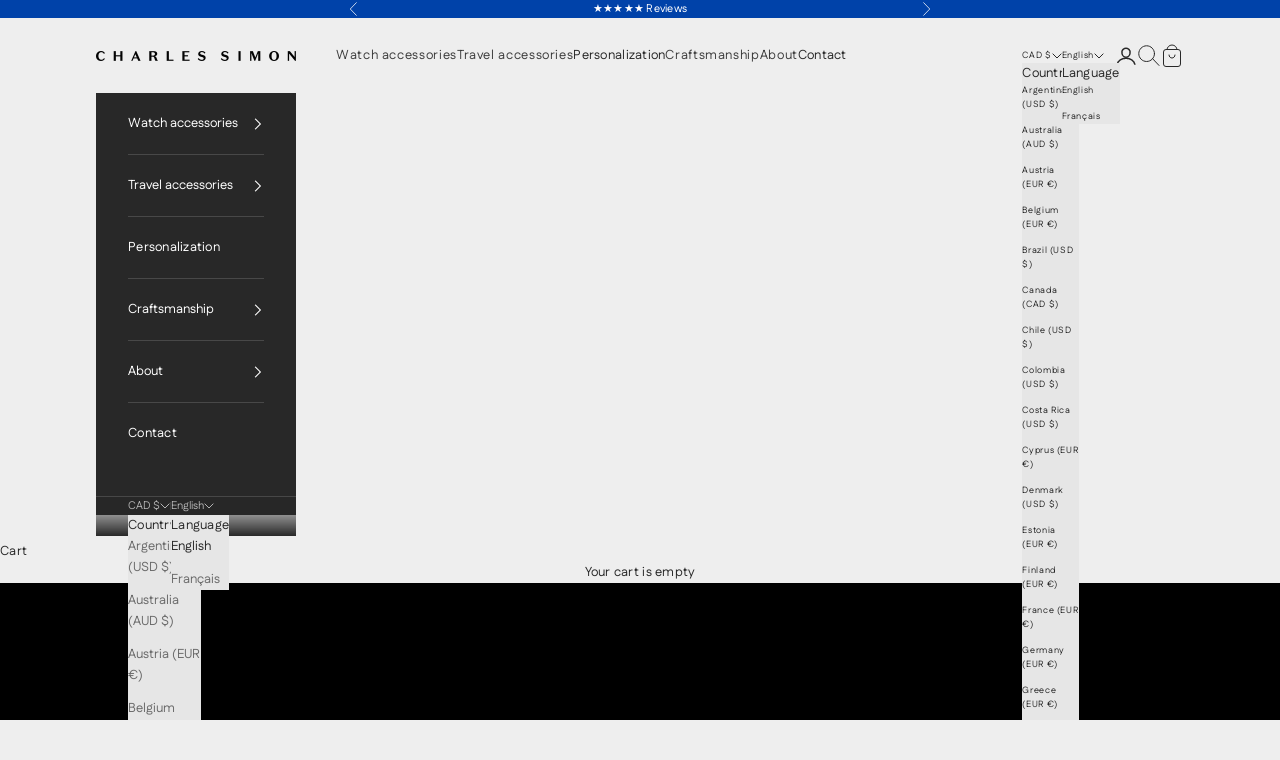

--- FILE ---
content_type: text/html; charset=utf-8
request_url: https://charles-simon.com/collections/10-piece-watch-accessories
body_size: 33771
content:
<!doctype html>

<html class="no-js" lang="en" dir="ltr">
  <head>

<!-- Thunder PageSpeed --->
<!-- Thunder Critical CSS --->

<!-- End Thunder Critical CSS --->
<!-- Thunder JS Deferral --->
<script async crossorigin fetchpriority="high" src="/cdn/shopifycloud/importmap-polyfill/es-modules-shim.2.4.0.js"></script>
<script>
const e={t:[/paypalobjects/i,/klaviyo/i,/wistia/i],i:[]},t=(t,c)=>t&&(!e.t||e.t.some((e=>e.test(t))))&&(!e.i||e.i.every((e=>!e.test(t)))),c=document.createElement,r={src:Object.getOwnPropertyDescriptor(HTMLScriptElement.prototype,"src"),type:Object.getOwnPropertyDescriptor(HTMLScriptElement.prototype,"type"),defer:Object.getOwnPropertyDescriptor(HTMLScriptElement.prototype,"defer")};document.createElement=function(...e){if("script"!==e[0].toLowerCase())return c.bind(document)(...e);const i=c.bind(document)(...e);try{Object.defineProperties(i,{src:{...r.src,set(e){t(e,i.type)&&r.defer.set.call(this,"defer"),r.src.set.call(this,e)}},type:{...r.type,get(){const e=r.type.get.call(this);return t(i.src,0)&&r.defer.set.call(this,"defer"),e},set(e){r.type.set.call(this,e),t(i.src,i.type)&&r.defer.set.call(this,"defer")}}}),i.setAttribute=function(e,t){"type"===e||"src"===e?i[e]=t:HTMLScriptElement.prototype.setAttribute.call(i,e,t)}}catch(e){console.warn("Thunder was unable to prevent script execution for script src ",i.src,".\n",'A likely cause would be because you are using a Shopify app or a third-party browser extension that monkey patches the "document.createElement" function.')}return i};
</script>
<!-- End Thunder JS Deferral --->
<!-- End Thunder PageSpeed--->


    <meta charset="utf-8">
    <meta name="viewport" content="width=device-width, initial-scale=1.0, height=device-height, minimum-scale=1.0, maximum-scale=5.0">

    <title>Premium 10 piece watch accessories - Charles Simon</title><meta name="description" content="Explore our exquisite 10 piece watch accessories collection featuring the finest watch display cases and 10 watch boxes. Handmade in Canada"><link rel="canonical" href="https://charles-simon.com/collections/10-piece-watch-accessories"><link rel="shortcut icon" href="//charles-simon.com/cdn/shop/files/Charles-Simon_favicon.png?v=1756379992&width=96">
      <link rel="apple-touch-icon" href="//charles-simon.com/cdn/shop/files/Charles-Simon_favicon.png?v=1756379992&width=180"><link rel="preconnect" href="https://fonts.shopifycdn.com" crossorigin><link rel="preload" href="//charles-simon.com/cdn/fonts/fustat/fustat_n4.c8c001a0c4f8df88093bfdda60937329ec5260a3.woff2" as="font" type="font/woff2" crossorigin><link rel="preload" href="//charles-simon.com/cdn/fonts/fustat/fustat_n4.c8c001a0c4f8df88093bfdda60937329ec5260a3.woff2" as="font" type="font/woff2" crossorigin><meta property="og:type" content="website">
  <meta property="og:title" content="10 watches"><meta property="og:image" content="http://charles-simon.com/cdn/shop/collections/Charles_Simon_Collection_header_Up-10-watches.jpg?v=1712753755&width=2048">
  <meta property="og:image:secure_url" content="https://charles-simon.com/cdn/shop/collections/Charles_Simon_Collection_header_Up-10-watches.jpg?v=1712753755&width=2048">
  <meta property="og:image:width" content="2052">
  <meta property="og:image:height" content="1240"><meta property="og:description" content="Explore our exquisite 10 piece watch accessories collection featuring the finest watch display cases and 10 watch boxes. Handmade in Canada"><meta property="og:url" content="https://charles-simon.com/collections/10-piece-watch-accessories">
<meta property="og:site_name" content="Charles Simon"><meta name="twitter:card" content="summary"><meta name="twitter:title" content="10 watches">
  <meta name="twitter:description" content=""><meta name="twitter:image" content="https://charles-simon.com/cdn/shop/collections/Charles_Simon_Collection_header_Up-10-watches.jpg?crop=center&height=1200&v=1712753755&width=1200">
  <meta name="twitter:image:alt" content="watch accessories for up to 10 watches, watch storage solution for up to 10 pieces, watch collection briefcase">


  <script type="application/ld+json">
  {
    "@context": "https://schema.org",
    "@type": "BreadcrumbList",
  "itemListElement": [{
      "@type": "ListItem",
      "position": 1,
      "name": "Home",
      "item": "https://charles-simon.com"
    },{
          "@type": "ListItem",
          "position": 2,
          "name": "10 watches",
          "item": "https://charles-simon.com/collections/10-piece-watch-accessories"
        }]
  }
  </script>

<style>/* Typography (heading) */
  @font-face {
  font-family: Fustat;
  font-weight: 400;
  font-style: normal;
  font-display: fallback;
  src: url("//charles-simon.com/cdn/fonts/fustat/fustat_n4.c8c001a0c4f8df88093bfdda60937329ec5260a3.woff2") format("woff2"),
       url("//charles-simon.com/cdn/fonts/fustat/fustat_n4.7b4cffcc04c95aee0f5828a80a69c43de4ae85e3.woff") format("woff");
}

/* Typography (body) */
  @font-face {
  font-family: Fustat;
  font-weight: 400;
  font-style: normal;
  font-display: fallback;
  src: url("//charles-simon.com/cdn/fonts/fustat/fustat_n4.c8c001a0c4f8df88093bfdda60937329ec5260a3.woff2") format("woff2"),
       url("//charles-simon.com/cdn/fonts/fustat/fustat_n4.7b4cffcc04c95aee0f5828a80a69c43de4ae85e3.woff") format("woff");
}

@font-face {
  font-family: Fustat;
  font-weight: 700;
  font-style: normal;
  font-display: fallback;
  src: url("//charles-simon.com/cdn/fonts/fustat/fustat_n7.c7330c132b7dbfb79ab7ac4d4684ff67939b2323.woff2") format("woff2"),
       url("//charles-simon.com/cdn/fonts/fustat/fustat_n7.1d929945d51bc79c86d9283b7e73fd5018ff593d.woff") format("woff");
}

:root {
    /* Container */
    --container-max-width: 100%;
    --container-xxs-max-width: 27.5rem; /* 440px */
    --container-xs-max-width: 42.5rem; /* 680px */
    --container-sm-max-width: 61.25rem; /* 980px */
    --container-md-max-width: 71.875rem; /* 1150px */
    --container-lg-max-width: 78.75rem; /* 1260px */
    --container-xl-max-width: 85rem; /* 1360px */
    --container-gutter: 1.25rem;

    --section-vertical-spacing: 2.5rem;
    --section-vertical-spacing-tight:2.5rem;

    --section-stack-gap:2.25rem;
    --section-stack-gap-tight:2.25rem;

    /* Form settings */
    --form-gap: 1.25rem; /* Gap between fieldset and submit button */
    --fieldset-gap: 1rem; /* Gap between each form input within a fieldset */
    --form-control-gap: 0.625rem; /* Gap between input and label (ignored for floating label) */
    --checkbox-control-gap: 0.75rem; /* Horizontal gap between checkbox and its associated label */
    --input-padding-block: 0.65rem; /* Vertical padding for input, textarea and native select */
    --input-padding-inline: 0.8rem; /* Horizontal padding for input, textarea and native select */
    --checkbox-size: 0.875rem; /* Size (width and height) for checkbox */

    /* Other sizes */
    --sticky-area-height: calc(var(--announcement-bar-is-sticky, 0) * var(--announcement-bar-height, 0px) + var(--header-is-sticky, 0) * var(--header-height, 0px));

    /* RTL support */
    --transform-logical-flip: 1;
    --transform-origin-start: left;
    --transform-origin-end: right;

    /**
     * ---------------------------------------------------------------------
     * TYPOGRAPHY
     * ---------------------------------------------------------------------
     */

    /* Font properties */
    --heading-font-family: Fustat, sans-serif;
    --heading-font-weight: 400;
    --heading-font-style: normal;
    --heading-text-transform: normal;
    --heading-letter-spacing: 0.02em;
    --text-font-family: Fustat, sans-serif;
    --text-font-weight: 400;
    --text-font-style: normal;
    --text-letter-spacing: 0.02em;
    --button-font: var(--text-font-style) var(--text-font-weight) var(--text-sm) / 1.65 var(--text-font-family);
    --button-text-transform: uppercase;
    --button-letter-spacing: 0.18em;

    /* Font sizes */--text-heading-size-factor: 1;
    --text-h1: max(0.6875rem, clamp(1.375rem, 1.146341463414634rem + 0.975609756097561vw, 2rem) * var(--text-heading-size-factor));
    --text-h2: max(0.6875rem, clamp(1.25rem, 1.0670731707317074rem + 0.7804878048780488vw, 1.75rem) * var(--text-heading-size-factor));
    --text-h3: max(0.6875rem, clamp(1.125rem, 1.0335365853658536rem + 0.3902439024390244vw, 1.375rem) * var(--text-heading-size-factor));
    --text-h4: max(0.6875rem, clamp(1rem, 0.9542682926829268rem + 0.1951219512195122vw, 1.125rem) * var(--text-heading-size-factor));
    --text-h5: calc(0.875rem * var(--text-heading-size-factor));
    --text-h6: calc(0.7rem * var(--text-heading-size-factor));

    --text-xs: 0.8125rem;
    --text-sm: 0.875rem;
    --text-base: 0.9375rem;
    --text-lg: 1.0625rem;
    --text-xl: 1.0625rem;

    /* Rounded variables (used for border radius) */
    --rounded-full: 9999px;
    --button-border-radius: 0.0rem;
    --input-border-radius: 0.0rem;

    /* Box shadow */
    --shadow-sm: 0 2px 8px rgb(0 0 0 / 0.05);
    --shadow: 0 5px 15px rgb(0 0 0 / 0.05);
    --shadow-md: 0 5px 30px rgb(0 0 0 / 0.05);
    --shadow-block: px px px rgb(var(--text-primary) / 0.0);

    /**
     * ---------------------------------------------------------------------
     * OTHER
     * ---------------------------------------------------------------------
     */

    --checkmark-svg-url: url(//charles-simon.com/cdn/shop/t/19/assets/checkmark.svg?v=133102794612320650371762440055);
    --cursor-zoom-in-svg-url: url(//charles-simon.com/cdn/shop/t/19/assets/cursor-zoom-in.svg?v=176414679275046940921761673955);
  }

  [dir="rtl"]:root {
    /* RTL support */
    --transform-logical-flip: -1;
    --transform-origin-start: right;
    --transform-origin-end: left;
  }

  @media screen and (min-width: 700px) {
    :root {
      /* Typography (font size) */
      --text-xs: 0.6875rem;
      --text-sm: 0.75rem;
      --text-base: 0.8125rem;
      --text-lg: 0.9375rem;
      --text-xl: 1.1875rem;

      /* Spacing settings */
      --container-gutter: 3rem;
    }
  }

  @media screen and (min-width: 1000px) {
    :root {
      /* Spacing settings */
      --container-gutter: 6rem;

      --section-vertical-spacing: 4rem;
      --section-vertical-spacing-tight: 4rem;

      --section-stack-gap:3rem;
      --section-stack-gap-tight:3rem;
    }
  }:root {/* Overlay used for modal */
    --page-overlay: 0 0 0 / 0.4;

    /* We use the first scheme background as default */
    --page-background: ;

    /* Product colors */
    --on-sale-text: 28 27 27;
    --on-sale-badge-background: 28 27 27;
    --on-sale-badge-text: 255 255 255;
    --sold-out-badge-background: 195 195 195;
    --sold-out-badge-text: 0 0 0 / 0.65;
    --custom-badge-background: 230 230 230;
    --custom-badge-text: 0 0 0 / 0.65;
    --star-color: 28 28 28;

    /* Status colors */
    --success-background: 212 227 203;
    --success-text: 48 122 7;
    --warning-background: 253 241 224;
    --warning-text: 237 138 0;
    --error-background: 243 204 204;
    --error-text: 203 43 43;
  }.color-scheme--scheme-1 {
      /* Color settings */--accent: 40 40 40;
      --text-color: 40 40 40;
      --background: 238 238 238 / 1.0;
      --background-without-opacity: 238 238 238;
      --background-gradient: ;--border-color: 208 208 208;/* Button colors */
      --button-background: 40 40 40;
      --button-text-color: 230 230 230;

      /* Circled buttons */
      --circle-button-background: 40 40 40;
      --circle-button-text-color: 237 237 237;
    }.shopify-section:has(.section-spacing.color-scheme--bg-316da0f40ad6f112836501e9bcc88891) + .shopify-section:has(.section-spacing.color-scheme--bg-316da0f40ad6f112836501e9bcc88891:not(.bordered-section)) .section-spacing {
      padding-block-start: 0;
    }.color-scheme--scheme-2 {
      /* Color settings */--accent: 255 255 255;
      --text-color: 255 255 255;
      --background: 40 40 40 / 1.0;
      --background-without-opacity: 40 40 40;
      --background-gradient: ;--border-color: 72 72 72;/* Button colors */
      --button-background: 255 255 255;
      --button-text-color: 40 40 40;

      /* Circled buttons */
      --circle-button-background: 255 255 255;
      --circle-button-text-color: 40 40 40;
    }.shopify-section:has(.section-spacing.color-scheme--bg-1949b988e3a81727037b04d3bc6023be) + .shopify-section:has(.section-spacing.color-scheme--bg-1949b988e3a81727037b04d3bc6023be:not(.bordered-section)) .section-spacing {
      padding-block-start: 0;
    }.color-scheme--scheme-3 {
      /* Color settings */--accent: 40 40 40;
      --text-color: 40 40 40;
      --background: 230 230 230 / 1.0;
      --background-without-opacity: 230 230 230;
      --background-gradient: ;--border-color: 202 202 202;/* Button colors */
      --button-background: 40 40 40;
      --button-text-color: 230 230 230;

      /* Circled buttons */
      --circle-button-background: 40 40 40;
      --circle-button-text-color: 230 230 230;
    }.shopify-section:has(.section-spacing.color-scheme--bg-9bb7e08cc73ee69c4dada93e6b102ea2) + .shopify-section:has(.section-spacing.color-scheme--bg-9bb7e08cc73ee69c4dada93e6b102ea2:not(.bordered-section)) .section-spacing {
      padding-block-start: 0;
    }.color-scheme--scheme-4 {
      /* Color settings */--accent: 40 40 40;
      --text-color: 40 40 40;
      --background: 243 243 243 / 1.0;
      --background-without-opacity: 243 243 243;
      --background-gradient: ;--border-color: 213 213 213;/* Button colors */
      --button-background: 40 40 40;
      --button-text-color: 230 230 230;

      /* Circled buttons */
      --circle-button-background: 40 40 40;
      --circle-button-text-color: 243 243 243;
    }.shopify-section:has(.section-spacing.color-scheme--bg-78566feb045e1e2e6eb726ab373c36bd) + .shopify-section:has(.section-spacing.color-scheme--bg-78566feb045e1e2e6eb726ab373c36bd:not(.bordered-section)) .section-spacing {
      padding-block-start: 0;
    }.color-scheme--scheme-cd73401e-1de3-4336-af44-af2bb4fdc6d1 {
      /* Color settings */--accent: 255 255 255;
      --text-color: 255 255 255;
      --background: 0 0 0 / 0.0;
      --background-without-opacity: 0 0 0;
      --background-gradient: ;--border-color: 255 255 255;/* Button colors */
      --button-background: 255 255 255;
      --button-text-color: 28 27 27;

      /* Circled buttons */
      --circle-button-background: 255 255 255;
      --circle-button-text-color: 28 27 27;
    }.shopify-section:has(.section-spacing.color-scheme--bg-3671eee015764974ee0aef1536023e0f) + .shopify-section:has(.section-spacing.color-scheme--bg-3671eee015764974ee0aef1536023e0f:not(.bordered-section)) .section-spacing {
      padding-block-start: 0;
    }.color-scheme--scheme-73885e3e-619d-455e-a43d-49bb74539f9b {
      /* Color settings */--accent: 40 40 40;
      --text-color: 40 40 40;
      --background: 231 231 231 / 1.0;
      --background-without-opacity: 231 231 231;
      --background-gradient: ;--border-color: 202 202 202;/* Button colors */
      --button-background: 40 40 40;
      --button-text-color: 230 230 230;

      /* Circled buttons */
      --circle-button-background: 40 40 40;
      --circle-button-text-color: 237 237 237;
    }.shopify-section:has(.section-spacing.color-scheme--bg-18e3e22a3d8f1af3ce04081854c28143) + .shopify-section:has(.section-spacing.color-scheme--bg-18e3e22a3d8f1af3ce04081854c28143:not(.bordered-section)) .section-spacing {
      padding-block-start: 0;
    }.color-scheme--scheme-68b9f6a7-04ef-4e97-acd3-b7bcf2bf9d05 {
      /* Color settings */--accent: 0 66 169;
      --text-color: 255 255 255;
      --background: 0 66 169 / 1.0;
      --background-without-opacity: 0 66 169;
      --background-gradient: ;--border-color: 38 94 182;/* Button colors */
      --button-background: 0 66 169;
      --button-text-color: 255 255 255;

      /* Circled buttons */
      --circle-button-background: 0 66 169;
      --circle-button-text-color: 255 255 255;
    }.shopify-section:has(.section-spacing.color-scheme--bg-6b20fe7287992551325ef30591d811bd) + .shopify-section:has(.section-spacing.color-scheme--bg-6b20fe7287992551325ef30591d811bd:not(.bordered-section)) .section-spacing {
      padding-block-start: 0;
    }.color-scheme--dialog {
      /* Color settings */--accent: 40 40 40;
      --text-color: 40 40 40;
      --background: 230 230 230 / 1.0;
      --background-without-opacity: 230 230 230;
      --background-gradient: ;--border-color: 202 202 202;/* Button colors */
      --button-background: 40 40 40;
      --button-text-color: 230 230 230;

      /* Circled buttons */
      --circle-button-background: 40 40 40;
      --circle-button-text-color: 230 230 230;
    }
</style><script>
  document.documentElement.classList.replace('no-js', 'js');

  // This allows to expose several variables to the global scope, to be used in scripts
  window.themeVariables = {
    settings: {
      showPageTransition: true,
      pageType: "collection",
      moneyFormat: "${{amount}}",
      moneyWithCurrencyFormat: "${{amount}} CAD",
      currencyCodeEnabled: false,
      cartType: "drawer"
    },

    strings: {
      addToCartButton: "Add to cart",
      soldOutButton: "Sold out",
      preOrderButton: "Pre-order",
      unavailableButton: "Unavailable",
      addedToCart: "Added to your cart!",
      closeGallery: "Close gallery",
      zoomGallery: "Zoom picture",
      errorGallery: "Image cannot be loaded",
      soldOutBadge: "Sold out",
      discountBadge: "Save @@",
      sku: "SKU:",
      shippingEstimatorNoResults: "Sorry, we do not ship to your address.",
      shippingEstimatorOneResult: "There is one shipping rate for your address:",
      shippingEstimatorMultipleResults: "There are several shipping rates for your address:",
      shippingEstimatorError: "One or more error occurred while retrieving shipping rates:",
      next: "Next",
      previous: "Previous"
    },

    mediaQueries: {
      'sm': 'screen and (min-width: 700px)',
      'md': 'screen and (min-width: 1000px)',
      'lg': 'screen and (min-width: 1150px)',
      'xl': 'screen and (min-width: 1400px)',
      '2xl': 'screen and (min-width: 1600px)',
      'sm-max': 'screen and (max-width: 699px)',
      'md-max': 'screen and (max-width: 999px)',
      'lg-max': 'screen and (max-width: 1149px)',
      'xl-max': 'screen and (max-width: 1399px)',
      '2xl-max': 'screen and (max-width: 1599px)',
      'motion-safe': '(prefers-reduced-motion: no-preference)',
      'motion-reduce': '(prefers-reduced-motion: reduce)',
      'supports-hover': 'screen and (pointer: fine)',
      'supports-touch': 'screen and (hover: none)'
    }
  };window.addEventListener('pageshow', async (event) => {
      const isReloaded = (window.performance.navigation && window.performance.navigation.type === 1) || window.performance.getEntriesByType('navigation').map((nav) => nav.type).includes('reload');

      if (window.matchMedia('(prefers-reduced-motion: no-preference)').matches && !event.persisted && !isReloaded && document.referrer.includes(location.host)) {
        await document.body.animate({opacity: [0, 1]}, {duration: 200}).finished;
      }

      document.body.style.setProperty('opacity', '1');
    });</script><script async src="//charles-simon.com/cdn/shop/t/19/assets/es-module-shims.min.js?v=41244696521020306371761673842"></script>

    <script type="importmap">{
        "imports": {
          "vendor": "//charles-simon.com/cdn/shop/t/19/assets/vendor.min.js?v=104091005096752092881761673905",
          "theme": "//charles-simon.com/cdn/shop/t/19/assets/theme.js?v=129850879625292117181761673903",
          "photoswipe": "//charles-simon.com/cdn/shop/t/19/assets/photoswipe.min.js?v=23923577218600574321761673896"
        }
      }
    </script>

    <script type="module" src="//charles-simon.com/cdn/shop/t/19/assets/vendor.min.js?v=104091005096752092881761673905"></script>
    <script type="module" src="//charles-simon.com/cdn/shop/t/19/assets/theme.js?v=129850879625292117181761673903"></script>
    <script src="//charles-simon.com/cdn/shop/t/19/assets/jquery-3.7.1.min.js?v=147293088974801289311761673850"></script>
    <script src="//charles-simon.com/cdn/shop/t/19/assets/slick.min.js?v=71779134894361685811761673903"></script>

    <script>
        window.axeptioSettings = {
            clientId: "655b3e111555f2f9c6d1697a",
            cookiesVersion: "charles simon-en",
            };
            
            (function(d, s) {
            var t = d.getElementsByTagName(s)[0], e = d.createElement(s);
            e.async = true; e.src = "//static.axept.io/sdk.js";
            t.parentNode.insertBefore(e, t);
        })(document, "script");
    </script>

    <script>window.performance && window.performance.mark && window.performance.mark('shopify.content_for_header.start');</script><meta name="google-site-verification" content="lF41uQIZ1OwYNBiaoGLDnqyKDpUerxReOQqSaL6GUj0">
<meta id="shopify-digital-wallet" name="shopify-digital-wallet" content="/29428318286/digital_wallets/dialog">
<meta name="shopify-checkout-api-token" content="ec1f0eec461b62393e83b3e2889fcaec">
<meta id="in-context-paypal-metadata" data-shop-id="29428318286" data-venmo-supported="false" data-environment="production" data-locale="en_US" data-paypal-v4="true" data-currency="CAD">
<link rel="alternate" type="application/atom+xml" title="Feed" href="/collections/10-piece-watch-accessories.atom" />
<link rel="alternate" hreflang="x-default" href="https://charles-simon.com/collections/10-piece-watch-accessories">
<link rel="alternate" hreflang="en" href="https://charles-simon.com/collections/10-piece-watch-accessories">
<link rel="alternate" hreflang="fr" href="https://charles-simon.com/fr/collections/accessoires-10-montres">
<link rel="alternate" type="application/json+oembed" href="https://charles-simon.com/collections/10-piece-watch-accessories.oembed">
<script async="async" src="/checkouts/internal/preloads.js?locale=en-CA"></script>
<link rel="preconnect" href="https://shop.app" crossorigin="anonymous">
<script async="async" src="https://shop.app/checkouts/internal/preloads.js?locale=en-CA&shop_id=29428318286" crossorigin="anonymous"></script>
<script id="apple-pay-shop-capabilities" type="application/json">{"shopId":29428318286,"countryCode":"CA","currencyCode":"CAD","merchantCapabilities":["supports3DS"],"merchantId":"gid:\/\/shopify\/Shop\/29428318286","merchantName":"Charles Simon","requiredBillingContactFields":["postalAddress","email","phone"],"requiredShippingContactFields":["postalAddress","email","phone"],"shippingType":"shipping","supportedNetworks":["visa","masterCard","amex","discover","jcb"],"total":{"type":"pending","label":"Charles Simon","amount":"1.00"},"shopifyPaymentsEnabled":true,"supportsSubscriptions":true}</script>
<script id="shopify-features" type="application/json">{"accessToken":"ec1f0eec461b62393e83b3e2889fcaec","betas":["rich-media-storefront-analytics"],"domain":"charles-simon.com","predictiveSearch":true,"shopId":29428318286,"locale":"en"}</script>
<script>var Shopify = Shopify || {};
Shopify.shop = "charles-simon-try.myshopify.com";
Shopify.locale = "en";
Shopify.currency = {"active":"CAD","rate":"1.418565"};
Shopify.country = "CA";
Shopify.theme = {"name":"Back-up 28 oct 2025 - Charles Simon website...","id":143792930894,"schema_name":"Prestige","schema_version":"8.0.0","theme_store_id":null,"role":"main"};
Shopify.theme.handle = "null";
Shopify.theme.style = {"id":null,"handle":null};
Shopify.cdnHost = "charles-simon.com/cdn";
Shopify.routes = Shopify.routes || {};
Shopify.routes.root = "/";</script>
<script type="module">!function(o){(o.Shopify=o.Shopify||{}).modules=!0}(window);</script>
<script>!function(o){function n(){var o=[];function n(){o.push(Array.prototype.slice.apply(arguments))}return n.q=o,n}var t=o.Shopify=o.Shopify||{};t.loadFeatures=n(),t.autoloadFeatures=n()}(window);</script>
<script>
  window.ShopifyPay = window.ShopifyPay || {};
  window.ShopifyPay.apiHost = "shop.app\/pay";
  window.ShopifyPay.redirectState = null;
</script>
<script id="shop-js-analytics" type="application/json">{"pageType":"collection"}</script>
<script defer="defer" async type="module" src="//charles-simon.com/cdn/shopifycloud/shop-js/modules/v2/client.init-shop-cart-sync_CG-L-Qzi.en.esm.js"></script>
<script defer="defer" async type="module" src="//charles-simon.com/cdn/shopifycloud/shop-js/modules/v2/chunk.common_B8yXDTDb.esm.js"></script>
<script type="module">
  await import("//charles-simon.com/cdn/shopifycloud/shop-js/modules/v2/client.init-shop-cart-sync_CG-L-Qzi.en.esm.js");
await import("//charles-simon.com/cdn/shopifycloud/shop-js/modules/v2/chunk.common_B8yXDTDb.esm.js");

  window.Shopify.SignInWithShop?.initShopCartSync?.({"fedCMEnabled":true,"windoidEnabled":true});

</script>
<script>
  window.Shopify = window.Shopify || {};
  if (!window.Shopify.featureAssets) window.Shopify.featureAssets = {};
  window.Shopify.featureAssets['shop-js'] = {"shop-cart-sync":["modules/v2/client.shop-cart-sync_C7TtgCZT.en.esm.js","modules/v2/chunk.common_B8yXDTDb.esm.js"],"shop-button":["modules/v2/client.shop-button_aOcg-RjH.en.esm.js","modules/v2/chunk.common_B8yXDTDb.esm.js"],"init-shop-email-lookup-coordinator":["modules/v2/client.init-shop-email-lookup-coordinator_D-37GF_a.en.esm.js","modules/v2/chunk.common_B8yXDTDb.esm.js"],"init-fed-cm":["modules/v2/client.init-fed-cm_DGh7x7ZX.en.esm.js","modules/v2/chunk.common_B8yXDTDb.esm.js"],"init-windoid":["modules/v2/client.init-windoid_C5PxDKWE.en.esm.js","modules/v2/chunk.common_B8yXDTDb.esm.js"],"shop-toast-manager":["modules/v2/client.shop-toast-manager_BmSBWum3.en.esm.js","modules/v2/chunk.common_B8yXDTDb.esm.js"],"shop-cash-offers":["modules/v2/client.shop-cash-offers_DkchToOx.en.esm.js","modules/v2/chunk.common_B8yXDTDb.esm.js","modules/v2/chunk.modal_dvVUSHam.esm.js"],"init-shop-cart-sync":["modules/v2/client.init-shop-cart-sync_CG-L-Qzi.en.esm.js","modules/v2/chunk.common_B8yXDTDb.esm.js"],"avatar":["modules/v2/client.avatar_BTnouDA3.en.esm.js"],"shop-login-button":["modules/v2/client.shop-login-button_DrVPCwAQ.en.esm.js","modules/v2/chunk.common_B8yXDTDb.esm.js","modules/v2/chunk.modal_dvVUSHam.esm.js"],"pay-button":["modules/v2/client.pay-button_Cw45D1uM.en.esm.js","modules/v2/chunk.common_B8yXDTDb.esm.js"],"init-customer-accounts":["modules/v2/client.init-customer-accounts_BNYsaOzg.en.esm.js","modules/v2/client.shop-login-button_DrVPCwAQ.en.esm.js","modules/v2/chunk.common_B8yXDTDb.esm.js","modules/v2/chunk.modal_dvVUSHam.esm.js"],"checkout-modal":["modules/v2/client.checkout-modal_NoX7b1qq.en.esm.js","modules/v2/chunk.common_B8yXDTDb.esm.js","modules/v2/chunk.modal_dvVUSHam.esm.js"],"init-customer-accounts-sign-up":["modules/v2/client.init-customer-accounts-sign-up_pIEGEpjr.en.esm.js","modules/v2/client.shop-login-button_DrVPCwAQ.en.esm.js","modules/v2/chunk.common_B8yXDTDb.esm.js","modules/v2/chunk.modal_dvVUSHam.esm.js"],"init-shop-for-new-customer-accounts":["modules/v2/client.init-shop-for-new-customer-accounts_BIu2e6le.en.esm.js","modules/v2/client.shop-login-button_DrVPCwAQ.en.esm.js","modules/v2/chunk.common_B8yXDTDb.esm.js","modules/v2/chunk.modal_dvVUSHam.esm.js"],"shop-follow-button":["modules/v2/client.shop-follow-button_B6YY9G4U.en.esm.js","modules/v2/chunk.common_B8yXDTDb.esm.js","modules/v2/chunk.modal_dvVUSHam.esm.js"],"lead-capture":["modules/v2/client.lead-capture_o2hOda6W.en.esm.js","modules/v2/chunk.common_B8yXDTDb.esm.js","modules/v2/chunk.modal_dvVUSHam.esm.js"],"shop-login":["modules/v2/client.shop-login_DA8-MZ-E.en.esm.js","modules/v2/chunk.common_B8yXDTDb.esm.js","modules/v2/chunk.modal_dvVUSHam.esm.js"],"payment-terms":["modules/v2/client.payment-terms_BFsudFhJ.en.esm.js","modules/v2/chunk.common_B8yXDTDb.esm.js","modules/v2/chunk.modal_dvVUSHam.esm.js"]};
</script>
<script>(function() {
  var isLoaded = false;
  function asyncLoad() {
    if (isLoaded) return;
    isLoaded = true;
    var urls = ["https:\/\/chimpstatic.com\/mcjs-connected\/js\/users\/4d1dd06498f86d2d669b3c5f6\/369cd6c0b8c9f2ae99d6251eb.js?shop=charles-simon-try.myshopify.com","https:\/\/cdn.nfcube.com\/instafeed-66633bd94051770de5753ac9700e35c0.js?shop=charles-simon-try.myshopify.com"];
    for (var i = 0; i < urls.length; i++) {
      var s = document.createElement('script');
      s.type = 'text/javascript';
      s.async = true;
      s.src = urls[i];
      var x = document.getElementsByTagName('script')[0];
      x.parentNode.insertBefore(s, x);
    }
  };
  if(window.attachEvent) {
    window.attachEvent('onload', asyncLoad);
  } else {
    window.addEventListener('load', asyncLoad, false);
  }
})();</script>
<script id="__st">var __st={"a":29428318286,"offset":-18000,"reqid":"a41e87b7-f5fe-4aac-ab5d-055ea44c8c96-1767986585","pageurl":"charles-simon.com\/collections\/10-piece-watch-accessories","u":"be43c86e088c","p":"collection","rtyp":"collection","rid":273355276366};</script>
<script>window.ShopifyPaypalV4VisibilityTracking = true;</script>
<script id="captcha-bootstrap">!function(){'use strict';const t='contact',e='account',n='new_comment',o=[[t,t],['blogs',n],['comments',n],[t,'customer']],c=[[e,'customer_login'],[e,'guest_login'],[e,'recover_customer_password'],[e,'create_customer']],r=t=>t.map((([t,e])=>`form[action*='/${t}']:not([data-nocaptcha='true']) input[name='form_type'][value='${e}']`)).join(','),a=t=>()=>t?[...document.querySelectorAll(t)].map((t=>t.form)):[];function s(){const t=[...o],e=r(t);return a(e)}const i='password',u='form_key',d=['recaptcha-v3-token','g-recaptcha-response','h-captcha-response',i],f=()=>{try{return window.sessionStorage}catch{return}},m='__shopify_v',_=t=>t.elements[u];function p(t,e,n=!1){try{const o=window.sessionStorage,c=JSON.parse(o.getItem(e)),{data:r}=function(t){const{data:e,action:n}=t;return t[m]||n?{data:e,action:n}:{data:t,action:n}}(c);for(const[e,n]of Object.entries(r))t.elements[e]&&(t.elements[e].value=n);n&&o.removeItem(e)}catch(o){console.error('form repopulation failed',{error:o})}}const l='form_type',E='cptcha';function T(t){t.dataset[E]=!0}const w=window,h=w.document,L='Shopify',v='ce_forms',y='captcha';let A=!1;((t,e)=>{const n=(g='f06e6c50-85a8-45c8-87d0-21a2b65856fe',I='https://cdn.shopify.com/shopifycloud/storefront-forms-hcaptcha/ce_storefront_forms_captcha_hcaptcha.v1.5.2.iife.js',D={infoText:'Protected by hCaptcha',privacyText:'Privacy',termsText:'Terms'},(t,e,n)=>{const o=w[L][v],c=o.bindForm;if(c)return c(t,g,e,D).then(n);var r;o.q.push([[t,g,e,D],n]),r=I,A||(h.body.append(Object.assign(h.createElement('script'),{id:'captcha-provider',async:!0,src:r})),A=!0)});var g,I,D;w[L]=w[L]||{},w[L][v]=w[L][v]||{},w[L][v].q=[],w[L][y]=w[L][y]||{},w[L][y].protect=function(t,e){n(t,void 0,e),T(t)},Object.freeze(w[L][y]),function(t,e,n,w,h,L){const[v,y,A,g]=function(t,e,n){const i=e?o:[],u=t?c:[],d=[...i,...u],f=r(d),m=r(i),_=r(d.filter((([t,e])=>n.includes(e))));return[a(f),a(m),a(_),s()]}(w,h,L),I=t=>{const e=t.target;return e instanceof HTMLFormElement?e:e&&e.form},D=t=>v().includes(t);t.addEventListener('submit',(t=>{const e=I(t);if(!e)return;const n=D(e)&&!e.dataset.hcaptchaBound&&!e.dataset.recaptchaBound,o=_(e),c=g().includes(e)&&(!o||!o.value);(n||c)&&t.preventDefault(),c&&!n&&(function(t){try{if(!f())return;!function(t){const e=f();if(!e)return;const n=_(t);if(!n)return;const o=n.value;o&&e.removeItem(o)}(t);const e=Array.from(Array(32),(()=>Math.random().toString(36)[2])).join('');!function(t,e){_(t)||t.append(Object.assign(document.createElement('input'),{type:'hidden',name:u})),t.elements[u].value=e}(t,e),function(t,e){const n=f();if(!n)return;const o=[...t.querySelectorAll(`input[type='${i}']`)].map((({name:t})=>t)),c=[...d,...o],r={};for(const[a,s]of new FormData(t).entries())c.includes(a)||(r[a]=s);n.setItem(e,JSON.stringify({[m]:1,action:t.action,data:r}))}(t,e)}catch(e){console.error('failed to persist form',e)}}(e),e.submit())}));const S=(t,e)=>{t&&!t.dataset[E]&&(n(t,e.some((e=>e===t))),T(t))};for(const o of['focusin','change'])t.addEventListener(o,(t=>{const e=I(t);D(e)&&S(e,y())}));const B=e.get('form_key'),M=e.get(l),P=B&&M;t.addEventListener('DOMContentLoaded',(()=>{const t=y();if(P)for(const e of t)e.elements[l].value===M&&p(e,B);[...new Set([...A(),...v().filter((t=>'true'===t.dataset.shopifyCaptcha))])].forEach((e=>S(e,t)))}))}(h,new URLSearchParams(w.location.search),n,t,e,['guest_login'])})(!0,!0)}();</script>
<script integrity="sha256-4kQ18oKyAcykRKYeNunJcIwy7WH5gtpwJnB7kiuLZ1E=" data-source-attribution="shopify.loadfeatures" defer="defer" src="//charles-simon.com/cdn/shopifycloud/storefront/assets/storefront/load_feature-a0a9edcb.js" crossorigin="anonymous"></script>
<script crossorigin="anonymous" defer="defer" src="//charles-simon.com/cdn/shopifycloud/storefront/assets/shopify_pay/storefront-65b4c6d7.js?v=20250812"></script>
<script data-source-attribution="shopify.dynamic_checkout.dynamic.init">var Shopify=Shopify||{};Shopify.PaymentButton=Shopify.PaymentButton||{isStorefrontPortableWallets:!0,init:function(){window.Shopify.PaymentButton.init=function(){};var t=document.createElement("script");t.src="https://charles-simon.com/cdn/shopifycloud/portable-wallets/latest/portable-wallets.en.js",t.type="module",document.head.appendChild(t)}};
</script>
<script data-source-attribution="shopify.dynamic_checkout.buyer_consent">
  function portableWalletsHideBuyerConsent(e){var t=document.getElementById("shopify-buyer-consent"),n=document.getElementById("shopify-subscription-policy-button");t&&n&&(t.classList.add("hidden"),t.setAttribute("aria-hidden","true"),n.removeEventListener("click",e))}function portableWalletsShowBuyerConsent(e){var t=document.getElementById("shopify-buyer-consent"),n=document.getElementById("shopify-subscription-policy-button");t&&n&&(t.classList.remove("hidden"),t.removeAttribute("aria-hidden"),n.addEventListener("click",e))}window.Shopify?.PaymentButton&&(window.Shopify.PaymentButton.hideBuyerConsent=portableWalletsHideBuyerConsent,window.Shopify.PaymentButton.showBuyerConsent=portableWalletsShowBuyerConsent);
</script>
<script data-source-attribution="shopify.dynamic_checkout.cart.bootstrap">document.addEventListener("DOMContentLoaded",(function(){function t(){return document.querySelector("shopify-accelerated-checkout-cart, shopify-accelerated-checkout")}if(t())Shopify.PaymentButton.init();else{new MutationObserver((function(e,n){t()&&(Shopify.PaymentButton.init(),n.disconnect())})).observe(document.body,{childList:!0,subtree:!0})}}));
</script>
<link id="shopify-accelerated-checkout-styles" rel="stylesheet" media="screen" href="https://charles-simon.com/cdn/shopifycloud/portable-wallets/latest/accelerated-checkout-backwards-compat.css" crossorigin="anonymous">
<style id="shopify-accelerated-checkout-cart">
        #shopify-buyer-consent {
  margin-top: 1em;
  display: inline-block;
  width: 100%;
}

#shopify-buyer-consent.hidden {
  display: none;
}

#shopify-subscription-policy-button {
  background: none;
  border: none;
  padding: 0;
  text-decoration: underline;
  font-size: inherit;
  cursor: pointer;
}

#shopify-subscription-policy-button::before {
  box-shadow: none;
}

      </style>

<script>window.performance && window.performance.mark && window.performance.mark('shopify.content_for_header.end');</script>
<link href="//charles-simon.com/cdn/shop/t/19/assets/theme.css?v=65964470695931191641761673903" rel="stylesheet" type="text/css" media="all" /><link href="//charles-simon.com/cdn/shop/t/19/assets/slick.css?v=146553967380306747811761673902" rel="stylesheet" type="text/css" media="all" /><link href="//charles-simon.com/cdn/shop/t/19/assets/custom.css?v=51793997549862774941761673840" rel="stylesheet" type="text/css" media="all" />

    <!-- Google Tag Manager -->
    <script>(function(w,d,s,l,i){w[l]=w[l]||[];w[l].push({'gtm.start':
    new Date().getTime(),event:'gtm.js'});var f=d.getElementsByTagName(s)[0],
    j=d.createElement(s),dl=l!='dataLayer'?'&l='+l:'';j.async=true;j.src=
    'https://www.googletagmanager.com/gtm.js?id='+i+dl;f.parentNode.insertBefore(j,f);
    })(window,document,'script','dataLayer','GTM-MHNTL68K');</script>
    <!-- End Google Tag Manager -->
    
  <!-- BEGIN app block: shopify://apps/langify/blocks/langify/b50c2edb-8c63-4e36-9e7c-a7fdd62ddb8f --><!-- BEGIN app snippet: ly-switcher-factory -->




<style>
  .ly-switcher-wrapper.ly-hide, .ly-recommendation.ly-hide, .ly-recommendation .ly-submit-btn {
    display: none !important;
  }

  #ly-switcher-factory-template {
    display: none;
  }


  
</style>


<template id="ly-switcher-factory-template">
<div data-breakpoint="" class="ly-switcher-wrapper ly-breakpoint-1 fixed bottom_right ly-hide" style="font-size: 14px; margin: 0px 0px; "><div data-dropup="false" onclick="langify.switcher.toggleSwitcherOpen(this)" class="ly-languages-switcher ly-custom-dropdown-switcher ly-bright-theme" style=" margin: 0px 0px;">
          <span role="button" tabindex="0" aria-label="Selected language: English" aria-expanded="false" aria-controls="languagesSwitcherList-1" class="ly-custom-dropdown-current" style="background: #ffffff; color: #000000;  "><i class="ly-icon ly-flag-icon ly-flag-icon-en en "></i><span class="ly-custom-dropdown-current-inner ly-custom-dropdown-current-inner-text">English
</span>
<div aria-hidden="true" class="ly-arrow ly-arrow-black stroke" style="vertical-align: middle; width: 14.0px; height: 14.0px;">
        <svg xmlns="http://www.w3.org/2000/svg" viewBox="0 0 14.0 14.0" height="14.0px" width="14.0px" style="position: absolute;">
          <path d="M1 4.5 L7.0 10.5 L13.0 4.5" fill="transparent" stroke="#000000" stroke-width="1px"/>
        </svg>
      </div>
          </span>
          <ul id="languagesSwitcherList-1" role="list" class="ly-custom-dropdown-list ly-is-open ly-bright-theme" style="background: #ffffff; color: #000000; "><li key="en" style="color: #000000;  margin: 0px 0px;" tabindex="-1">
                  <a class="ly-custom-dropdown-list-element ly-languages-switcher-link ly-bright-theme"
                    href="#"
                      data-language-code="en" 
                    
                    data-ly-locked="true" rel="nofollow"><i class="ly-icon ly-flag-icon ly-flag-icon-en"></i><span class="ly-custom-dropdown-list-element-right">English</span></a>
                </li><li key="fr" style="color: #000000;  margin: 0px 0px;" tabindex="-1">
                  <a class="ly-custom-dropdown-list-element ly-languages-switcher-link ly-bright-theme"
                    href="#"
                      data-language-code="fr" 
                    
                    data-ly-locked="true" rel="nofollow"><i class="ly-icon ly-flag-icon ly-flag-icon-fr"></i><span class="ly-custom-dropdown-list-element-right">French</span></a>
                </li></ul>
        </div></div>
</template><link rel="preload stylesheet" href="https://cdn.shopify.com/extensions/019a5e5e-a484-720d-b1ab-d37a963e7bba/extension-langify-79/assets/langify-flags.css" as="style" media="print" onload="this.media='all'; this.onload=null;"><!-- END app snippet -->

<script>
  var langify = window.langify || {};
  var customContents = {};
  var customContents_image = {};
  var langifySettingsOverwrites = {};
  var defaultSettings = {
    debug: false,               // BOOL : Enable/disable console logs
    observe: true,              // BOOL : Enable/disable the entire mutation observer (off switch)
    observeLinks: false,
    observeImages: true,
    observeCustomContents: true,
    maxMutations: 5,
    timeout: 100,               // INT : Milliseconds to wait after a mutation, before the next mutation event will be allowed for the element
    linksBlacklist: [],
    usePlaceholderMatching: false
  };

  if(langify.settings) { 
    langifySettingsOverwrites = Object.assign({}, langify.settings);
    langify.settings = Object.assign(defaultSettings, langify.settings); 
  } else { 
    langify.settings = defaultSettings; 
  }

  langify.settings.theme = null;
  langify.settings.switcher = null;
  if(langify.settings.switcher === null) {
    langify.settings.switcher = {};
  }
  langify.settings.switcher.customIcons = null;

  langify.locale = langify.locale || {
    country_code: "CA",
    language_code: "en",
    currency_code: null,
    primary: true,
    iso_code: "en",
    root_url: "\/",
    language_id: "ly202896",
    shop_url: "https:\/\/charles-simon.com",
    domain_feature_enabled: null,
    languages: [{
        iso_code: "en",
        root_url: "\/",
        domain: null,
      },{
        iso_code: "fr",
        root_url: "\/fr",
        domain: null,
      },]
  };

  langify.localization = {
    available_countries: ["Argentina","Australia","Austria","Belgium","Brazil","Canada","Chile","Colombia","Costa Rica","Cyprus","Denmark","Estonia","Finland","France","Germany","Greece","Hong Kong SAR","Iceland","Indonesia","Ireland","Israel","Italy","Japan","Kuwait","Latvia","Lithuania","Luxembourg","Malta","Mexico","Morocco","Netherlands","New Zealand","Norway","Panama","Peru","Philippines","Portugal","Qatar","Saudi Arabia","Singapore","Slovakia","Slovenia","South Africa","South Korea","Spain","Sweden","Switzerland","Taiwan","Thailand","Türkiye","United Arab Emirates","United Kingdom","United States"],
    available_languages: [{"shop_locale":{"locale":"en","enabled":true,"primary":true,"published":true}},{"shop_locale":{"locale":"fr","enabled":true,"primary":false,"published":true}}],
    country: "Canada",
    language: {"shop_locale":{"locale":"en","enabled":true,"primary":true,"published":true}},
    market: {
      handle: "canada",
      id: 32453099598,
      metafields: {"error":"json not allowed for this object"},
    }
  };

  // Disable link correction ALWAYS on languages with mapped domains
  
  if(langify.locale.root_url == '/') {
    langify.settings.observeLinks = false;
  }


  function extractImageObject(val) {
  if (!val || val === '') return false;

  // Handle src-sets (e.g., "image_600x600.jpg 1x, image_1200x1200.jpg 2x")
  if (val.search(/([0-9]+w?h?x?,)/gi) > -1) {
    val = val.split(/([0-9]+w?h?x?,)/gi)[0];
  }

  const hostBegin = val.indexOf('//') !== -1 ? val.indexOf('//') : 0;
  const hostEnd = val.lastIndexOf('/') + 1;
  const host = val.substring(hostBegin, hostEnd);
  let afterHost = val.substring(hostEnd);

  // Remove query/hash fragments
  afterHost = afterHost.split('#')[0].split('?')[0];

  // Extract name before any Shopify modifiers or file extension
  // e.g., "photo_600x600_crop_center@2x.jpg" → "photo"
  const name = afterHost.replace(
    /(_[0-9]+x[0-9]*|_{width}x|_{size})?(_crop_(top|center|bottom|left|right))?(@[0-9]*x)?(\.progressive)?(\.(png\.jpg|jpe?g|png|gif|webp))?$/i,
    ''
  );

  // Extract file extension (if any)
  let type = '';
  const match = afterHost.match(/\.(png\.jpg|jpe?g|png|gif|webp)$/i);
  if (match) {
    type = match[1].replace('png.jpg', 'jpg'); // fix weird double-extension cases
  }

  // Clean file name with extension or suffixes normalized
  const file = afterHost.replace(
    /(_[0-9]+x[0-9]*|_{width}x|_{size})?(_crop_(top|center|bottom|left|right))?(@[0-9]*x)?(\.progressive)?(\.(png\.jpg|jpe?g|png|gif|webp))?$/i,
    type ? '.' + type : ''
  );

  return { host, name, type, file };
}



  /* Custom Contents Section*/
  var customContents = {};

  // Images Section
  

  

  

  

  

  

  

  

  

  

  

  

  

  

  

  

  

  

  

  

  

  

  

  

  

  

  

  

  

  

  

  

  

  

  

  

  

  

  

  

  

  

  

  

  

  

  

  

  

  

  

  

  

  

  

  

  

  

  

  

  

  

  

  

  

  

  

  

  

  

  

  

  

  

  

  

  

  

  

  

  

  

  

  

  

</script><link rel="preload stylesheet" href="https://cdn.shopify.com/extensions/019a5e5e-a484-720d-b1ab-d37a963e7bba/extension-langify-79/assets/langify-lib.css" as="style" media="print" onload="this.media='all'; this.onload=null;"><!-- END app block --><script src="https://cdn.shopify.com/extensions/019a5e5e-a484-720d-b1ab-d37a963e7bba/extension-langify-79/assets/langify-lib.js" type="text/javascript" defer="defer"></script>
<link href="https://monorail-edge.shopifysvc.com" rel="dns-prefetch">
<script>(function(){if ("sendBeacon" in navigator && "performance" in window) {try {var session_token_from_headers = performance.getEntriesByType('navigation')[0].serverTiming.find(x => x.name == '_s').description;} catch {var session_token_from_headers = undefined;}var session_cookie_matches = document.cookie.match(/_shopify_s=([^;]*)/);var session_token_from_cookie = session_cookie_matches && session_cookie_matches.length === 2 ? session_cookie_matches[1] : "";var session_token = session_token_from_headers || session_token_from_cookie || "";function handle_abandonment_event(e) {var entries = performance.getEntries().filter(function(entry) {return /monorail-edge.shopifysvc.com/.test(entry.name);});if (!window.abandonment_tracked && entries.length === 0) {window.abandonment_tracked = true;var currentMs = Date.now();var navigation_start = performance.timing.navigationStart;var payload = {shop_id: 29428318286,url: window.location.href,navigation_start,duration: currentMs - navigation_start,session_token,page_type: "collection"};window.navigator.sendBeacon("https://monorail-edge.shopifysvc.com/v1/produce", JSON.stringify({schema_id: "online_store_buyer_site_abandonment/1.1",payload: payload,metadata: {event_created_at_ms: currentMs,event_sent_at_ms: currentMs}}));}}window.addEventListener('pagehide', handle_abandonment_event);}}());</script>
<script id="web-pixels-manager-setup">(function e(e,d,r,n,o){if(void 0===o&&(o={}),!Boolean(null===(a=null===(i=window.Shopify)||void 0===i?void 0:i.analytics)||void 0===a?void 0:a.replayQueue)){var i,a;window.Shopify=window.Shopify||{};var t=window.Shopify;t.analytics=t.analytics||{};var s=t.analytics;s.replayQueue=[],s.publish=function(e,d,r){return s.replayQueue.push([e,d,r]),!0};try{self.performance.mark("wpm:start")}catch(e){}var l=function(){var e={modern:/Edge?\/(1{2}[4-9]|1[2-9]\d|[2-9]\d{2}|\d{4,})\.\d+(\.\d+|)|Firefox\/(1{2}[4-9]|1[2-9]\d|[2-9]\d{2}|\d{4,})\.\d+(\.\d+|)|Chrom(ium|e)\/(9{2}|\d{3,})\.\d+(\.\d+|)|(Maci|X1{2}).+ Version\/(15\.\d+|(1[6-9]|[2-9]\d|\d{3,})\.\d+)([,.]\d+|)( \(\w+\)|)( Mobile\/\w+|) Safari\/|Chrome.+OPR\/(9{2}|\d{3,})\.\d+\.\d+|(CPU[ +]OS|iPhone[ +]OS|CPU[ +]iPhone|CPU IPhone OS|CPU iPad OS)[ +]+(15[._]\d+|(1[6-9]|[2-9]\d|\d{3,})[._]\d+)([._]\d+|)|Android:?[ /-](13[3-9]|1[4-9]\d|[2-9]\d{2}|\d{4,})(\.\d+|)(\.\d+|)|Android.+Firefox\/(13[5-9]|1[4-9]\d|[2-9]\d{2}|\d{4,})\.\d+(\.\d+|)|Android.+Chrom(ium|e)\/(13[3-9]|1[4-9]\d|[2-9]\d{2}|\d{4,})\.\d+(\.\d+|)|SamsungBrowser\/([2-9]\d|\d{3,})\.\d+/,legacy:/Edge?\/(1[6-9]|[2-9]\d|\d{3,})\.\d+(\.\d+|)|Firefox\/(5[4-9]|[6-9]\d|\d{3,})\.\d+(\.\d+|)|Chrom(ium|e)\/(5[1-9]|[6-9]\d|\d{3,})\.\d+(\.\d+|)([\d.]+$|.*Safari\/(?![\d.]+ Edge\/[\d.]+$))|(Maci|X1{2}).+ Version\/(10\.\d+|(1[1-9]|[2-9]\d|\d{3,})\.\d+)([,.]\d+|)( \(\w+\)|)( Mobile\/\w+|) Safari\/|Chrome.+OPR\/(3[89]|[4-9]\d|\d{3,})\.\d+\.\d+|(CPU[ +]OS|iPhone[ +]OS|CPU[ +]iPhone|CPU IPhone OS|CPU iPad OS)[ +]+(10[._]\d+|(1[1-9]|[2-9]\d|\d{3,})[._]\d+)([._]\d+|)|Android:?[ /-](13[3-9]|1[4-9]\d|[2-9]\d{2}|\d{4,})(\.\d+|)(\.\d+|)|Mobile Safari.+OPR\/([89]\d|\d{3,})\.\d+\.\d+|Android.+Firefox\/(13[5-9]|1[4-9]\d|[2-9]\d{2}|\d{4,})\.\d+(\.\d+|)|Android.+Chrom(ium|e)\/(13[3-9]|1[4-9]\d|[2-9]\d{2}|\d{4,})\.\d+(\.\d+|)|Android.+(UC? ?Browser|UCWEB|U3)[ /]?(15\.([5-9]|\d{2,})|(1[6-9]|[2-9]\d|\d{3,})\.\d+)\.\d+|SamsungBrowser\/(5\.\d+|([6-9]|\d{2,})\.\d+)|Android.+MQ{2}Browser\/(14(\.(9|\d{2,})|)|(1[5-9]|[2-9]\d|\d{3,})(\.\d+|))(\.\d+|)|K[Aa][Ii]OS\/(3\.\d+|([4-9]|\d{2,})\.\d+)(\.\d+|)/},d=e.modern,r=e.legacy,n=navigator.userAgent;return n.match(d)?"modern":n.match(r)?"legacy":"unknown"}(),u="modern"===l?"modern":"legacy",c=(null!=n?n:{modern:"",legacy:""})[u],f=function(e){return[e.baseUrl,"/wpm","/b",e.hashVersion,"modern"===e.buildTarget?"m":"l",".js"].join("")}({baseUrl:d,hashVersion:r,buildTarget:u}),m=function(e){var d=e.version,r=e.bundleTarget,n=e.surface,o=e.pageUrl,i=e.monorailEndpoint;return{emit:function(e){var a=e.status,t=e.errorMsg,s=(new Date).getTime(),l=JSON.stringify({metadata:{event_sent_at_ms:s},events:[{schema_id:"web_pixels_manager_load/3.1",payload:{version:d,bundle_target:r,page_url:o,status:a,surface:n,error_msg:t},metadata:{event_created_at_ms:s}}]});if(!i)return console&&console.warn&&console.warn("[Web Pixels Manager] No Monorail endpoint provided, skipping logging."),!1;try{return self.navigator.sendBeacon.bind(self.navigator)(i,l)}catch(e){}var u=new XMLHttpRequest;try{return u.open("POST",i,!0),u.setRequestHeader("Content-Type","text/plain"),u.send(l),!0}catch(e){return console&&console.warn&&console.warn("[Web Pixels Manager] Got an unhandled error while logging to Monorail."),!1}}}}({version:r,bundleTarget:l,surface:e.surface,pageUrl:self.location.href,monorailEndpoint:e.monorailEndpoint});try{o.browserTarget=l,function(e){var d=e.src,r=e.async,n=void 0===r||r,o=e.onload,i=e.onerror,a=e.sri,t=e.scriptDataAttributes,s=void 0===t?{}:t,l=document.createElement("script"),u=document.querySelector("head"),c=document.querySelector("body");if(l.async=n,l.src=d,a&&(l.integrity=a,l.crossOrigin="anonymous"),s)for(var f in s)if(Object.prototype.hasOwnProperty.call(s,f))try{l.dataset[f]=s[f]}catch(e){}if(o&&l.addEventListener("load",o),i&&l.addEventListener("error",i),u)u.appendChild(l);else{if(!c)throw new Error("Did not find a head or body element to append the script");c.appendChild(l)}}({src:f,async:!0,onload:function(){if(!function(){var e,d;return Boolean(null===(d=null===(e=window.Shopify)||void 0===e?void 0:e.analytics)||void 0===d?void 0:d.initialized)}()){var d=window.webPixelsManager.init(e)||void 0;if(d){var r=window.Shopify.analytics;r.replayQueue.forEach((function(e){var r=e[0],n=e[1],o=e[2];d.publishCustomEvent(r,n,o)})),r.replayQueue=[],r.publish=d.publishCustomEvent,r.visitor=d.visitor,r.initialized=!0}}},onerror:function(){return m.emit({status:"failed",errorMsg:"".concat(f," has failed to load")})},sri:function(e){var d=/^sha384-[A-Za-z0-9+/=]+$/;return"string"==typeof e&&d.test(e)}(c)?c:"",scriptDataAttributes:o}),m.emit({status:"loading"})}catch(e){m.emit({status:"failed",errorMsg:(null==e?void 0:e.message)||"Unknown error"})}}})({shopId: 29428318286,storefrontBaseUrl: "https://charles-simon.com",extensionsBaseUrl: "https://extensions.shopifycdn.com/cdn/shopifycloud/web-pixels-manager",monorailEndpoint: "https://monorail-edge.shopifysvc.com/unstable/produce_batch",surface: "storefront-renderer",enabledBetaFlags: ["2dca8a86","a0d5f9d2"],webPixelsConfigList: [{"id":"400064590","configuration":"{\"config\":\"{\\\"google_tag_ids\\\":[\\\"G-XDPL4DLRWZ\\\",\\\"AW-528928932\\\",\\\"GT-577324W\\\"],\\\"target_country\\\":\\\"US\\\",\\\"gtag_events\\\":[{\\\"type\\\":\\\"begin_checkout\\\",\\\"action_label\\\":[\\\"G-XDPL4DLRWZ\\\",\\\"AW-528928932\\\/maPACIPg_eIBEKShm_wB\\\"]},{\\\"type\\\":\\\"search\\\",\\\"action_label\\\":[\\\"G-XDPL4DLRWZ\\\",\\\"AW-528928932\\\/-qf1CIbg_eIBEKShm_wB\\\"]},{\\\"type\\\":\\\"view_item\\\",\\\"action_label\\\":[\\\"G-XDPL4DLRWZ\\\",\\\"AW-528928932\\\/CuWVCP3f_eIBEKShm_wB\\\",\\\"MC-K6QMXNFYLC\\\"]},{\\\"type\\\":\\\"purchase\\\",\\\"action_label\\\":[\\\"G-XDPL4DLRWZ\\\",\\\"AW-528928932\\\/4AZlCLiE1MwZEKShm_wB\\\",\\\"MC-K6QMXNFYLC\\\"]},{\\\"type\\\":\\\"page_view\\\",\\\"action_label\\\":[\\\"G-XDPL4DLRWZ\\\",\\\"AW-528928932\\\/fHjrCPff_eIBEKShm_wB\\\",\\\"MC-K6QMXNFYLC\\\"]},{\\\"type\\\":\\\"add_payment_info\\\",\\\"action_label\\\":[\\\"G-XDPL4DLRWZ\\\",\\\"AW-528928932\\\/WoQ_CIng_eIBEKShm_wB\\\"]},{\\\"type\\\":\\\"add_to_cart\\\",\\\"action_label\\\":[\\\"G-XDPL4DLRWZ\\\",\\\"AW-528928932\\\/M_MhCIDg_eIBEKShm_wB\\\"]}],\\\"enable_monitoring_mode\\\":false}\"}","eventPayloadVersion":"v1","runtimeContext":"OPEN","scriptVersion":"b2a88bafab3e21179ed38636efcd8a93","type":"APP","apiClientId":1780363,"privacyPurposes":[],"dataSharingAdjustments":{"protectedCustomerApprovalScopes":["read_customer_address","read_customer_email","read_customer_name","read_customer_personal_data","read_customer_phone"]}},{"id":"154042446","configuration":"{\"pixel_id\":\"308950860026173\",\"pixel_type\":\"facebook_pixel\",\"metaapp_system_user_token\":\"-\"}","eventPayloadVersion":"v1","runtimeContext":"OPEN","scriptVersion":"ca16bc87fe92b6042fbaa3acc2fbdaa6","type":"APP","apiClientId":2329312,"privacyPurposes":["ANALYTICS","MARKETING","SALE_OF_DATA"],"dataSharingAdjustments":{"protectedCustomerApprovalScopes":["read_customer_address","read_customer_email","read_customer_name","read_customer_personal_data","read_customer_phone"]}},{"id":"55738446","configuration":"{\"tagID\":\"2612699185646\"}","eventPayloadVersion":"v1","runtimeContext":"STRICT","scriptVersion":"18031546ee651571ed29edbe71a3550b","type":"APP","apiClientId":3009811,"privacyPurposes":["ANALYTICS","MARKETING","SALE_OF_DATA"],"dataSharingAdjustments":{"protectedCustomerApprovalScopes":["read_customer_address","read_customer_email","read_customer_name","read_customer_personal_data","read_customer_phone"]}},{"id":"shopify-app-pixel","configuration":"{}","eventPayloadVersion":"v1","runtimeContext":"STRICT","scriptVersion":"0450","apiClientId":"shopify-pixel","type":"APP","privacyPurposes":["ANALYTICS","MARKETING"]},{"id":"shopify-custom-pixel","eventPayloadVersion":"v1","runtimeContext":"LAX","scriptVersion":"0450","apiClientId":"shopify-pixel","type":"CUSTOM","privacyPurposes":["ANALYTICS","MARKETING"]}],isMerchantRequest: false,initData: {"shop":{"name":"Charles Simon","paymentSettings":{"currencyCode":"USD"},"myshopifyDomain":"charles-simon-try.myshopify.com","countryCode":"CA","storefrontUrl":"https:\/\/charles-simon.com"},"customer":null,"cart":null,"checkout":null,"productVariants":[],"purchasingCompany":null},},"https://charles-simon.com/cdn","7cecd0b6w90c54c6cpe92089d5m57a67346",{"modern":"","legacy":""},{"shopId":"29428318286","storefrontBaseUrl":"https:\/\/charles-simon.com","extensionBaseUrl":"https:\/\/extensions.shopifycdn.com\/cdn\/shopifycloud\/web-pixels-manager","surface":"storefront-renderer","enabledBetaFlags":"[\"2dca8a86\", \"a0d5f9d2\"]","isMerchantRequest":"false","hashVersion":"7cecd0b6w90c54c6cpe92089d5m57a67346","publish":"custom","events":"[[\"page_viewed\",{}],[\"collection_viewed\",{\"collection\":{\"id\":\"273355276366\",\"title\":\"10 watches\",\"productVariants\":[{\"price\":{\"amount\":9916.0,\"currencyCode\":\"CAD\"},\"product\":{\"title\":\"MACKENZIE 10 WATCH BRIEFCASE - BLACK \/ GREY\",\"vendor\":\"Charles Simon\",\"id\":\"6958524006478\",\"untranslatedTitle\":\"MACKENZIE 10 WATCH BRIEFCASE - BLACK \/ GREY\",\"url\":\"\/products\/mackenzie-10-watch-briefcase-black-grey\",\"type\":\"Watch briefcase\"},\"id\":\"40460870123598\",\"image\":{\"src\":\"\/\/charles-simon.com\/cdn\/shop\/files\/Charles-Simon_Mackenzie-10_watch-briefcase_black_fog-grey.jpg?v=1702330847\"},\"sku\":\"MWA-011658-S\",\"title\":\"Fog grey \/ Black \/ Small\",\"untranslatedTitle\":\"Fog grey \/ Black \/ Small\"},{\"price\":{\"amount\":1121.0,\"currencyCode\":\"CAD\"},\"product\":{\"title\":\"MACKENZIE PROTECTION COVER - BLACK\",\"vendor\":\"Charles Simon\",\"id\":\"6960462004302\",\"untranslatedTitle\":\"MACKENZIE PROTECTION COVER - BLACK\",\"url\":\"\/products\/mackenzie-protection-cover-black\",\"type\":\"Protection Cover\"},\"id\":\"40468312916046\",\"image\":{\"src\":\"\/\/charles-simon.com\/cdn\/shop\/files\/Charles-Simon_protective_cover_black_1.jpg?v=1702936259\"},\"sku\":\"MCN-001616\",\"title\":\"Default Title\",\"untranslatedTitle\":\"Default Title\"},{\"price\":{\"amount\":1121.0,\"currencyCode\":\"CAD\"},\"product\":{\"title\":\"MACKENZIE PROTECTION COVER - MARINE\",\"vendor\":\"Charles Simon\",\"id\":\"6962943656014\",\"untranslatedTitle\":\"MACKENZIE PROTECTION COVER - MARINE\",\"url\":\"\/products\/mackenzie-protection-cover-marine\",\"type\":\"Protection Cover\"},\"id\":\"40476922052686\",\"image\":{\"src\":\"\/\/charles-simon.com\/cdn\/shop\/files\/Charles-Simon_protective_cover_black_marine_1_d4349511-eb00-48aa-b84b-7f40dab4e811.jpg?v=1703013243\"},\"sku\":\"MCN-001716\",\"title\":\"Default Title\",\"untranslatedTitle\":\"Default Title\"}]}}]]"});</script><script>
  window.ShopifyAnalytics = window.ShopifyAnalytics || {};
  window.ShopifyAnalytics.meta = window.ShopifyAnalytics.meta || {};
  window.ShopifyAnalytics.meta.currency = 'CAD';
  var meta = {"products":[{"id":6958524006478,"gid":"gid:\/\/shopify\/Product\/6958524006478","vendor":"Charles Simon","type":"Watch briefcase","handle":"mackenzie-10-watch-briefcase-black-grey","variants":[{"id":40460870123598,"price":991600,"name":"MACKENZIE 10 WATCH BRIEFCASE - BLACK \/ GREY - Fog grey \/ Black \/ Small","public_title":"Fog grey \/ Black \/ Small","sku":"MWA-011658-S"},{"id":40460917964878,"price":991600,"name":"MACKENZIE 10 WATCH BRIEFCASE - BLACK \/ GREY - Fog grey \/ Black \/ Medium","public_title":"Fog grey \/ Black \/ Medium","sku":"MWA-011658"},{"id":40460917997646,"price":991600,"name":"MACKENZIE 10 WATCH BRIEFCASE - BLACK \/ GREY - Fog grey \/ Black \/ Large","public_title":"Fog grey \/ Black \/ Large","sku":"MWA-011658-L"},{"id":40460870156366,"price":1048400,"name":"MACKENZIE 10 WATCH BRIEFCASE - BLACK \/ GREY - Fog grey \/ Wood \/ Small","public_title":"Fog grey \/ Wood \/ Small","sku":"MWA-011658-01E-S"},{"id":40460918030414,"price":1048400,"name":"MACKENZIE 10 WATCH BRIEFCASE - BLACK \/ GREY - Fog grey \/ Wood \/ Medium","public_title":"Fog grey \/ Wood \/ Medium","sku":"MWA-011658-01E"},{"id":40460918063182,"price":1048400,"name":"MACKENZIE 10 WATCH BRIEFCASE - BLACK \/ GREY - Fog grey \/ Wood \/ Large","public_title":"Fog grey \/ Wood \/ Large","sku":"MWA-011658-01E-L"},{"id":40460918095950,"price":991600,"name":"MACKENZIE 10 WATCH BRIEFCASE - BLACK \/ GREY - Notte \/ Black \/ Small","public_title":"Notte \/ Black \/ Small","sku":"MWA-011664-S"},{"id":40460918128718,"price":991600,"name":"MACKENZIE 10 WATCH BRIEFCASE - BLACK \/ GREY - Notte \/ Black \/ Medium","public_title":"Notte \/ Black \/ Medium","sku":"MWA-011664"},{"id":40460918161486,"price":991600,"name":"MACKENZIE 10 WATCH BRIEFCASE - BLACK \/ GREY - Notte \/ Black \/ Large","public_title":"Notte \/ Black \/ Large","sku":"MWA-011664-L"},{"id":40460918194254,"price":1048400,"name":"MACKENZIE 10 WATCH BRIEFCASE - BLACK \/ GREY - Notte \/ Wood \/ Small","public_title":"Notte \/ Wood \/ Small","sku":"MWA-011664-01E-S"},{"id":40460918227022,"price":1048400,"name":"MACKENZIE 10 WATCH BRIEFCASE - BLACK \/ GREY - Notte \/ Wood \/ Medium","public_title":"Notte \/ Wood \/ Medium","sku":"MWA-011664-01E"},{"id":40460918259790,"price":1048400,"name":"MACKENZIE 10 WATCH BRIEFCASE - BLACK \/ GREY - Notte \/ Wood \/ Large","public_title":"Notte \/ Wood \/ Large","sku":"MWA-011664-01E-L"}],"remote":false},{"id":6960462004302,"gid":"gid:\/\/shopify\/Product\/6960462004302","vendor":"Charles Simon","type":"Protection Cover","handle":"mackenzie-protection-cover-black","variants":[{"id":40468312916046,"price":112100,"name":"MACKENZIE PROTECTION COVER - BLACK","public_title":null,"sku":"MCN-001616"}],"remote":false},{"id":6962943656014,"gid":"gid:\/\/shopify\/Product\/6962943656014","vendor":"Charles Simon","type":"Protection Cover","handle":"mackenzie-protection-cover-marine","variants":[{"id":40476922052686,"price":112100,"name":"MACKENZIE PROTECTION COVER - MARINE","public_title":null,"sku":"MCN-001716"}],"remote":false}],"page":{"pageType":"collection","resourceType":"collection","resourceId":273355276366,"requestId":"a41e87b7-f5fe-4aac-ab5d-055ea44c8c96-1767986585"}};
  for (var attr in meta) {
    window.ShopifyAnalytics.meta[attr] = meta[attr];
  }
</script>
<script class="analytics">
  (function () {
    var customDocumentWrite = function(content) {
      var jquery = null;

      if (window.jQuery) {
        jquery = window.jQuery;
      } else if (window.Checkout && window.Checkout.$) {
        jquery = window.Checkout.$;
      }

      if (jquery) {
        jquery('body').append(content);
      }
    };

    var hasLoggedConversion = function(token) {
      if (token) {
        return document.cookie.indexOf('loggedConversion=' + token) !== -1;
      }
      return false;
    }

    var setCookieIfConversion = function(token) {
      if (token) {
        var twoMonthsFromNow = new Date(Date.now());
        twoMonthsFromNow.setMonth(twoMonthsFromNow.getMonth() + 2);

        document.cookie = 'loggedConversion=' + token + '; expires=' + twoMonthsFromNow;
      }
    }

    var trekkie = window.ShopifyAnalytics.lib = window.trekkie = window.trekkie || [];
    if (trekkie.integrations) {
      return;
    }
    trekkie.methods = [
      'identify',
      'page',
      'ready',
      'track',
      'trackForm',
      'trackLink'
    ];
    trekkie.factory = function(method) {
      return function() {
        var args = Array.prototype.slice.call(arguments);
        args.unshift(method);
        trekkie.push(args);
        return trekkie;
      };
    };
    for (var i = 0; i < trekkie.methods.length; i++) {
      var key = trekkie.methods[i];
      trekkie[key] = trekkie.factory(key);
    }
    trekkie.load = function(config) {
      trekkie.config = config || {};
      trekkie.config.initialDocumentCookie = document.cookie;
      var first = document.getElementsByTagName('script')[0];
      var script = document.createElement('script');
      script.type = 'text/javascript';
      script.onerror = function(e) {
        var scriptFallback = document.createElement('script');
        scriptFallback.type = 'text/javascript';
        scriptFallback.onerror = function(error) {
                var Monorail = {
      produce: function produce(monorailDomain, schemaId, payload) {
        var currentMs = new Date().getTime();
        var event = {
          schema_id: schemaId,
          payload: payload,
          metadata: {
            event_created_at_ms: currentMs,
            event_sent_at_ms: currentMs
          }
        };
        return Monorail.sendRequest("https://" + monorailDomain + "/v1/produce", JSON.stringify(event));
      },
      sendRequest: function sendRequest(endpointUrl, payload) {
        // Try the sendBeacon API
        if (window && window.navigator && typeof window.navigator.sendBeacon === 'function' && typeof window.Blob === 'function' && !Monorail.isIos12()) {
          var blobData = new window.Blob([payload], {
            type: 'text/plain'
          });

          if (window.navigator.sendBeacon(endpointUrl, blobData)) {
            return true;
          } // sendBeacon was not successful

        } // XHR beacon

        var xhr = new XMLHttpRequest();

        try {
          xhr.open('POST', endpointUrl);
          xhr.setRequestHeader('Content-Type', 'text/plain');
          xhr.send(payload);
        } catch (e) {
          console.log(e);
        }

        return false;
      },
      isIos12: function isIos12() {
        return window.navigator.userAgent.lastIndexOf('iPhone; CPU iPhone OS 12_') !== -1 || window.navigator.userAgent.lastIndexOf('iPad; CPU OS 12_') !== -1;
      }
    };
    Monorail.produce('monorail-edge.shopifysvc.com',
      'trekkie_storefront_load_errors/1.1',
      {shop_id: 29428318286,
      theme_id: 143792930894,
      app_name: "storefront",
      context_url: window.location.href,
      source_url: "//charles-simon.com/cdn/s/trekkie.storefront.05c509f133afcfb9f2a8aef7ef881fd109f9b92e.min.js"});

        };
        scriptFallback.async = true;
        scriptFallback.src = '//charles-simon.com/cdn/s/trekkie.storefront.05c509f133afcfb9f2a8aef7ef881fd109f9b92e.min.js';
        first.parentNode.insertBefore(scriptFallback, first);
      };
      script.async = true;
      script.src = '//charles-simon.com/cdn/s/trekkie.storefront.05c509f133afcfb9f2a8aef7ef881fd109f9b92e.min.js';
      first.parentNode.insertBefore(script, first);
    };
    trekkie.load(
      {"Trekkie":{"appName":"storefront","development":false,"defaultAttributes":{"shopId":29428318286,"isMerchantRequest":null,"themeId":143792930894,"themeCityHash":"13729358014289842862","contentLanguage":"en","currency":"CAD","eventMetadataId":"0c71dd3d-3cce-4592-981d-b6030d6d5eaa"},"isServerSideCookieWritingEnabled":true,"monorailRegion":"shop_domain","enabledBetaFlags":["65f19447"]},"Session Attribution":{},"S2S":{"facebookCapiEnabled":true,"source":"trekkie-storefront-renderer","apiClientId":580111}}
    );

    var loaded = false;
    trekkie.ready(function() {
      if (loaded) return;
      loaded = true;

      window.ShopifyAnalytics.lib = window.trekkie;

      var originalDocumentWrite = document.write;
      document.write = customDocumentWrite;
      try { window.ShopifyAnalytics.merchantGoogleAnalytics.call(this); } catch(error) {};
      document.write = originalDocumentWrite;

      window.ShopifyAnalytics.lib.page(null,{"pageType":"collection","resourceType":"collection","resourceId":273355276366,"requestId":"a41e87b7-f5fe-4aac-ab5d-055ea44c8c96-1767986585","shopifyEmitted":true});

      var match = window.location.pathname.match(/checkouts\/(.+)\/(thank_you|post_purchase)/)
      var token = match? match[1]: undefined;
      if (!hasLoggedConversion(token)) {
        setCookieIfConversion(token);
        window.ShopifyAnalytics.lib.track("Viewed Product Category",{"currency":"CAD","category":"Collection: 10-piece-watch-accessories","collectionName":"10-piece-watch-accessories","collectionId":273355276366,"nonInteraction":true},undefined,undefined,{"shopifyEmitted":true});
      }
    });


        var eventsListenerScript = document.createElement('script');
        eventsListenerScript.async = true;
        eventsListenerScript.src = "//charles-simon.com/cdn/shopifycloud/storefront/assets/shop_events_listener-3da45d37.js";
        document.getElementsByTagName('head')[0].appendChild(eventsListenerScript);

})();</script>
  <script>
  if (!window.ga || (window.ga && typeof window.ga !== 'function')) {
    window.ga = function ga() {
      (window.ga.q = window.ga.q || []).push(arguments);
      if (window.Shopify && window.Shopify.analytics && typeof window.Shopify.analytics.publish === 'function') {
        window.Shopify.analytics.publish("ga_stub_called", {}, {sendTo: "google_osp_migration"});
      }
      console.error("Shopify's Google Analytics stub called with:", Array.from(arguments), "\nSee https://help.shopify.com/manual/promoting-marketing/pixels/pixel-migration#google for more information.");
    };
    if (window.Shopify && window.Shopify.analytics && typeof window.Shopify.analytics.publish === 'function') {
      window.Shopify.analytics.publish("ga_stub_initialized", {}, {sendTo: "google_osp_migration"});
    }
  }
</script>
<script
  defer
  src="https://charles-simon.com/cdn/shopifycloud/perf-kit/shopify-perf-kit-3.0.3.min.js"
  data-application="storefront-renderer"
  data-shop-id="29428318286"
  data-render-region="gcp-us-central1"
  data-page-type="collection"
  data-theme-instance-id="143792930894"
  data-theme-name="Prestige"
  data-theme-version="8.0.0"
  data-monorail-region="shop_domain"
  data-resource-timing-sampling-rate="10"
  data-shs="true"
  data-shs-beacon="true"
  data-shs-export-with-fetch="true"
  data-shs-logs-sample-rate="1"
  data-shs-beacon-endpoint="https://charles-simon.com/api/collect"
></script>
</head>

  

  <body class="features--page-transition  color-scheme color-scheme--scheme-1">

    <!-- Google Tag Manager (noscript) -->
    <noscript><iframe src="https://www.googletagmanager.com/ns.html?id=GTM-MHNTL68K"
    height="0" width="0" style="display:none;visibility:hidden"></iframe></noscript>
    <!-- End Google Tag Manager (noscript) --><template id="drawer-default-template">
  <div part="base">
    <div part="overlay"></div>

    <div part="content">
      <header part="header">
        <slot name="header"></slot>

        <button type="button" is="dialog-close-button" part="close-button tap-area" aria-label="Close"><svg aria-hidden="true" focusable="false" fill="none" width="14" class="icon icon-close" viewBox="0 0 16 16">
      <path d="m1 1 14 14M1 15 15 1" stroke="currentColor" stroke-width="1.5"/>
    </svg>

  </button>
      </header>

      <div part="body">
        <slot></slot>
      </div>

      <footer part="footer">
        <slot name="footer"></slot>
      </footer>
    </div>
  </div>
</template><template id="modal-default-template">
  <div part="base">
    <div part="overlay"></div>

    <div part="content">
      <header part="header">
        <slot name="header"></slot>

        <button type="button" is="dialog-close-button" part="close-button tap-area" aria-label="Close"><svg aria-hidden="true" focusable="false" fill="none" width="14" class="icon icon-close" viewBox="0 0 16 16">
      <path d="m1 1 14 14M1 15 15 1" stroke="currentColor" stroke-width="1.5"/>
    </svg>

  </button>
      </header>

      <div part="body">
        <slot></slot>
      </div>
    </div>
  </div>
</template><template id="popover-default-template">
  <div part="base">
    <div part="overlay"></div>

    <div part="content">
      <header part="header">
        <slot name="header"></slot>

        <button type="button" is="dialog-close-button" part="close-button tap-area" aria-label="Close"><svg aria-hidden="true" focusable="false" fill="none" width="14" class="icon icon-close" viewBox="0 0 16 16">
      <path d="m1 1 14 14M1 15 15 1" stroke="currentColor" stroke-width="1.5"/>
    </svg>

  </button>
      </header>

      <div part="body">
        <slot></slot>
      </div>
    </div>
  </div>
</template><template id="header-search-default-template">
  <div part="base">
    <div part="overlay"></div>

    <div part="content">
      <slot></slot>
    </div>
  </div>
</template><template id="video-media-default-template">
  <slot></slot>

  <svg part="play-button" fill="none" width="48" height="48" viewBox="0 0 48 48">
    <path fill-rule="evenodd" clip-rule="evenodd" d="M48 24c0 13.255-10.745 24-24 24S0 37.255 0 24 10.745 0 24 0s24 10.745 24 24Zm-18 0-9-6.6v13.2l9-6.6Z" fill="var(--play-button-background, #eeeeee)"/>
  </svg>
</template><loading-bar class="loading-bar" aria-hidden="true"></loading-bar>
    <a href="#main" allow-hash-change class="skip-to-content sr-only">Skip to content</a><!-- BEGIN sections: header-group -->
<aside id="shopify-section-sections--18818813558862__announcement-bar" class="shopify-section shopify-section-group-header-group shopify-section--announcement-bar"><style>
    :root {
      --announcement-bar-is-sticky: 1;
    }#shopify-section-sections--18818813558862__announcement-bar {
        position: sticky;
        top: 0;
        z-index: 5;
      }

      .shopify-section--header ~ #shopify-section-sections--18818813558862__announcement-bar {
        top: calc(var(--header-is-sticky, 0) * var(--header-height, 0px));
      }#shopify-section-sections--18818813558862__announcement-bar {
      --announcement-bar-font-size: 0.6875rem;
    }

    @media screen and (min-width: 999px) {
      #shopify-section-sections--18818813558862__announcement-bar {
        --announcement-bar-font-size: 0.6875rem;
      }
    }
  </style>

  <height-observer variable="announcement-bar">
    <div class="announcement-bar color-scheme color-scheme--scheme-68b9f6a7-04ef-4e97-acd3-b7bcf2bf9d05"><button type="button" is="carousel-prev-button" class="tap-area" aria-controls="carousel-sections--18818813558862__announcement-bar">
          <span class="sr-only">Previous</span><svg aria-hidden="true" focusable="false" fill="none" width="12" class="icon icon-arrow-left  icon--direction-aware" viewBox="0 0 16 18">
      <path d="M11 1 3 9l8 8" stroke="currentColor" stroke-linecap="square"/>
    </svg></button><announcement-bar-carousel allow-swipe autoplay="5" id="carousel-sections--18818813558862__announcement-bar" class="announcement-bar__carousel"><p class="prose heading is-selected" >★★★★★ Reviews</p><p class="prose heading " ><a href="https://charles-simon.com/collections/all-watch-accessories" title="watch accessories">Free express shipping to the US and Canada. Free international shipping for orders over $360</a></p><p class="prose heading " >Charles Simon products are officially exempt from the US tariffs.</p><p class="prose heading " ><a href="https://charles-simon.com/pages/newsletter-subscription" target="_blank" title="https://charles-simon.com/pages/newsletter-subscription">Click here to subscribe to our newsletter for 10% Off</a></p></announcement-bar-carousel><button type="button" is="carousel-next-button" class="tap-area" aria-controls="carousel-sections--18818813558862__announcement-bar">
          <span class="sr-only">Next</span><svg aria-hidden="true" focusable="false" fill="none" width="12" class="icon icon-arrow-right  icon--direction-aware" viewBox="0 0 16 18">
      <path d="m5 17 8-8-8-8" stroke="currentColor" stroke-linecap="square"/>
    </svg></button></div>
  </height-observer>

  <script>
    document.documentElement.style.setProperty('--announcement-bar-height', `${Math.round(document.getElementById('shopify-section-sections--18818813558862__announcement-bar').clientHeight)}px`);
  </script></aside><header id="shopify-section-sections--18818813558862__header" class="shopify-section shopify-section-group-header-group shopify-section--header"><style>
  :root {
    --header-is-sticky: 1;
  }

  #shopify-section-sections--18818813558862__header {
    --header-grid: "primary-nav logo secondary-nav" / minmax(0, 1fr) auto minmax(0, 1fr);
    --header-padding-block: 1rem;
    --header-transparent-header-text-color: 28 27 27;
    --header-separation-border-color: 0 0 0 / 0;

    position: relative;
    z-index: 5;
  }

  @media screen and (min-width: 700px) {
    #shopify-section-sections--18818813558862__header {
      --header-padding-block: 1.6rem;
    }
  }

  @media screen and (min-width: 1000px) {
    #shopify-section-sections--18818813558862__header {--header-grid: "logo primary-nav secondary-nav" / auto minmax(0, 1fr) auto;}
  }#shopify-section-sections--18818813558862__header {
      position: sticky;
      top: 0;
    }

    .shopify-section--announcement-bar ~ #shopify-section-sections--18818813558862__header {
      top: calc(var(--announcement-bar-is-sticky, 0) * var(--announcement-bar-height, 0px));
    }#shopify-section-sections--18818813558862__header {
      --header-logo-width: 170px;
    }

    @media screen and (min-width: 700px) {
      #shopify-section-sections--18818813558862__header {
        --header-logo-width: 200px;
      }
    }</style>

<height-observer variable="header">
  <x-header class="header color-scheme color-scheme--scheme-1">
      <a href="/" class="header__logo"><span class="sr-only">Charles Simon</span><img src="//charles-simon.com/cdn/shop/files/logo-main.png?v=1703730072&amp;width=1392" alt="charles simon logo, luxury leather good for travelling, watches, business" srcset="//charles-simon.com/cdn/shop/files/logo-main.png?v=1703730072&amp;width=400 400w, //charles-simon.com/cdn/shop/files/logo-main.png?v=1703730072&amp;width=600 600w" width="1392" height="68" sizes="200px" class="header__logo-image"></a>
    
<nav class="header__primary-nav " aria-label="Primary navigation">
        <button type="button" aria-controls="sidebar-menu" class="md:hidden">
          <span class="sr-only">Open navigation menu</span><svg aria-hidden="true" fill="none" focusable="false" width="24" class="header__nav-icon icon icon-hamburger" viewBox="0 0 24 24">
      <path d="M1 19h22M1 12h22M1 5h22" stroke="currentColor" stroke-width="1.5" stroke-linecap="square"/>
    </svg></button><ul class="contents unstyled-list md-max:hidden">

              <li class="header__primary-nav-item" data-title="Watch accessories"><details is="mega-menu-disclosure" class="header__menu-disclosure" follow-summary-link trigger="hover">
                    <summary data-follow-link="/collections/all-watch-accessories" class="h6">Watch accessories</summary><div class="mega-menu " ><ul class="mega-menu__linklist unstyled-list"><li class="v-stack justify-items-start gap-5">
          <a href="#" class="h6">Categories</a><ul class="v-stack gap-2.5 unstyled-list"><li>
                  <a href="/collections/watch-roll" class="link-faded">Watch rolls</a>
                </li><li>
                  <a href="/collections/watch-cases-and-boxes" class="link-faded">Watch cases and boxes</a>
                </li><li>
                  <a href="/collections/watch-briefcase" class="link-faded">Watch briefcases</a>
                </li><li>
                  <a href="/collections/watch-stand" class="link-faded">Watch stands</a>
                </li><li>
                  <a href="/collections/watch-and-jewelry-box" class="link-faded">Jewelry boxes</a>
                </li><li>
                  <a href="#" class="link-faded">-</a>
                </li><li>
                  <a href="/collections/bestsellers" class="link-faded">Bestsellers</a>
                </li><li>
                  <a href="/collections/ready-to-ship" class="link-faded">Ready to ship</a>
                </li><li>
                  <a href="/collections/all-watch-accessories" class="link-faded">See all</a>
                </li></ul></li><li class="v-stack justify-items-start gap-5">
          <a href="#" class="h6">Capacity</a><ul class="v-stack gap-2.5 unstyled-list"><li>
                  <a href="/collections/1-piece-watch-accessories" class="link-faded">1 watch</a>
                </li><li>
                  <a href="/collections/2-piece-watch-accessories" class="link-faded">2 watches</a>
                </li><li>
                  <a href="/collections/3-piece-watch-accessories" class="link-faded">3 watches</a>
                </li><li>
                  <a href="/collections/4-piece-watch-accessories" class="link-faded">4 watches</a>
                </li><li>
                  <a href="/collections/6-piece-watch-accessories" class="link-faded">6 watches</a>
                </li><li>
                  <a href="/collections/10-piece-watch-accessories" class="link-faded">10 watches</a>
                </li><li>
                  <a href="/collections/12-piece-watch-accessories" class="link-faded">12 watches</a>
                </li><li>
                  <a href="#" class="link-faded">-</a>
                </li><li>
                  <a href="/collections/all-watch-accessories" class="link-faded">See all</a>
                </li></ul></li><li class="v-stack justify-items-start gap-5">
          <a href="#" class="h6">Featured</a><ul class="v-stack gap-2.5 unstyled-list"><li>
                  <a href="/products/theo-watch-roll-charles-simon-x-seconde-seconde" class="link-faded">Charles Simon x seconde / seconde /</a>
                </li><li>
                  <a href="/collections/special-edition-watch-accessories" class="link-faded">Special editions</a>
                </li><li>
                  <a href="/collections/gift-card" class="link-faded">Gift card</a>
                </li></ul></li></ul><div class="mega-menu__promo"><a href="https://charles-simon.com/collections/watch-roll?filter.p.product_type=Watch+roll" class="v-stack justify-items-center gap-4 sm:gap-5 group"><div class="overflow-hidden"><img src="//charles-simon.com/cdn/shop/files/Charles-Simon_Theo_watch-roll_black_fog-grey_5.jpg?v=1764862766&amp;width=2000" alt="" srcset="//charles-simon.com/cdn/shop/files/Charles-Simon_Theo_watch-roll_black_fog-grey_5.jpg?v=1764862766&amp;width=315 315w, //charles-simon.com/cdn/shop/files/Charles-Simon_Theo_watch-roll_black_fog-grey_5.jpg?v=1764862766&amp;width=630 630w, //charles-simon.com/cdn/shop/files/Charles-Simon_Theo_watch-roll_black_fog-grey_5.jpg?v=1764862766&amp;width=945 945w" width="2000" height="2000" loading="lazy" sizes="315px" class="zoom-image group-hover:zoom"></div><div class="v-stack text-center gap-2.5"><p class="h6">The Theo Watch roll</p><p class="smallcaps text-xs text-subdued">A Refined Companion</p></div></a><a href="/pages/personalization" class="v-stack justify-items-center gap-4 sm:gap-5 group"><div class="overflow-hidden"><img src="//charles-simon.com/cdn/shop/files/Charles-Simon_personalization_initials_Theo_all-black_crimson_2.jpg?v=1713987167&amp;width=2000" alt="" srcset="//charles-simon.com/cdn/shop/files/Charles-Simon_personalization_initials_Theo_all-black_crimson_2.jpg?v=1713987167&amp;width=315 315w, //charles-simon.com/cdn/shop/files/Charles-Simon_personalization_initials_Theo_all-black_crimson_2.jpg?v=1713987167&amp;width=630 630w, //charles-simon.com/cdn/shop/files/Charles-Simon_personalization_initials_Theo_all-black_crimson_2.jpg?v=1713987167&amp;width=945 945w" width="2000" height="2000" loading="lazy" sizes="315px" class="zoom-image group-hover:zoom"></div><div class="v-stack text-center gap-2.5"><p class="h6">Personalization service</p><p class="smallcaps text-xs text-subdued">Make it your own</p></div></a></div></div></details></li>

              <li class="header__primary-nav-item" data-title="Travel accessories"><details is="mega-menu-disclosure" class="header__menu-disclosure" follow-summary-link trigger="hover">
                    <summary data-follow-link="#" class="h6">Travel accessories</summary><div class="mega-menu " ><ul class="mega-menu__linklist unstyled-list"><li class="v-stack justify-items-start gap-5">
          <a href="#" class="h6">Categories</a><ul class="v-stack gap-2.5 unstyled-list"><li>
                  <a href="/collections/travel-watch-accessories" class="link-faded">Travel watch accessories</a>
                </li><li>
                  <a href="/collections/briefcase" class="link-faded">Briefcase</a>
                </li><li>
                  <a href="/pages/fraser-travel-wallet" class="link-faded">Travel wallet</a>
                </li><li>
                  <a href="/pages/luxury-toiletry-bag" class="link-faded">Toiletry bag</a>
                </li><li>
                  <a href="/pages/luggage" class="link-faded">Luggage</a>
                </li></ul></li></ul><div class="mega-menu__promo"><a href="/collections/travel-watch-accessories" class="v-stack justify-items-center gap-4 sm:gap-5 group"><div class="overflow-hidden"><img src="//charles-simon.com/cdn/shop/files/Charles-Simon_Oscar-1_watch-roll_black_2.jpg?v=1754591317&amp;width=2000" alt="" srcset="//charles-simon.com/cdn/shop/files/Charles-Simon_Oscar-1_watch-roll_black_2.jpg?v=1754591317&amp;width=315 315w, //charles-simon.com/cdn/shop/files/Charles-Simon_Oscar-1_watch-roll_black_2.jpg?v=1754591317&amp;width=630 630w, //charles-simon.com/cdn/shop/files/Charles-Simon_Oscar-1_watch-roll_black_2.jpg?v=1754591317&amp;width=945 945w" width="2000" height="2000" loading="lazy" sizes="315px" class="zoom-image group-hover:zoom"></div><div class="v-stack text-center gap-2.5"><p class="h6">Travel watch accessories</p><p class="smallcaps text-xs text-subdued">Travel with your watches effortlessly</p></div></a><a href="/pages/personalization" class="v-stack justify-items-center gap-4 sm:gap-5 group"><div class="overflow-hidden"><img src="//charles-simon.com/cdn/shop/files/Charles_Simon_Fraser_travel-wallet_black_menu.jpg?v=1707416707&amp;width=650" alt="Charles_Simon_Fraser_travel-wallet_black_menu, luxury leather travel wallet for documents" srcset="//charles-simon.com/cdn/shop/files/Charles_Simon_Fraser_travel-wallet_black_menu.jpg?v=1707416707&amp;width=315 315w, //charles-simon.com/cdn/shop/files/Charles_Simon_Fraser_travel-wallet_black_menu.jpg?v=1707416707&amp;width=630 630w" width="650" height="650" loading="lazy" sizes="315px" class="zoom-image group-hover:zoom"></div><div class="v-stack text-center gap-2.5"><p class="h6">Fraser Travel Wallet</p><p class="smallcaps text-xs text-subdued">Organize your essentials in style</p></div></a></div></div></details></li>

              <li class="header__primary-nav-item" data-title="Personalization"><a href="/pages/personalization" class="block h6" >Personalization</a></li>

              <li class="header__primary-nav-item" data-title="Craftsmanship"><details is="mega-menu-disclosure" class="header__menu-disclosure" follow-summary-link trigger="hover">
                    <summary data-follow-link="#" class="h6">Craftsmanship</summary><div class="mega-menu " ><ul class="mega-menu__linklist unstyled-list"><li class="v-stack justify-items-start gap-5">
          <a href="#" class="h6">Savoir-faire</a><ul class="v-stack gap-2.5 unstyled-list"><li>
                  <a href="/pages/our-design-philosophy" class="link-faded">Our design philosophy</a>
                </li><li>
                  <a href="/pages/our-process" class="link-faded">Our process</a>
                </li><li>
                  <a href="/pages/our-techniques" class="link-faded">Our techniques</a>
                </li></ul></li><li class="v-stack justify-items-start gap-5">
          <a href="/pages/materials" class="h6">Materials</a><ul class="v-stack gap-2.5 unstyled-list"><li>
                  <a href="/pages/leather" class="link-faded">Leather</a>
                </li><li>
                  <a href="/pages/nubuck-leather" class="link-faded">Nubuck leather</a>
                </li><li>
                  <a href="/pages/alcantara" class="link-faded">Alcantara®</a>
                </li><li>
                  <a href="/pages/aluminum" class="link-faded">Aluminum</a>
                </li><li>
                  <a href="/pages/wood" class="link-faded">Wood</a>
                </li><li>
                  <a href="/pages/carbon-fiber" class="link-faded">Carbon fiber</a>
                </li></ul></li><li class="v-stack justify-items-start gap-5">
          <a href="#" class="h6">Read more</a><ul class="v-stack gap-2.5 unstyled-list"><li>
                  <a href="/pages/care-guide" class="link-faded">Care guide</a>
                </li></ul></li></ul><div class="mega-menu__promo"><a href="/pages/our-process" class="v-stack justify-items-center gap-4 sm:gap-5 group"><div class="overflow-hidden"><img src="//charles-simon.com/cdn/shop/files/Charles-Simon_engineering_atelier_aluminum_08_1500x1500_6a27701d-1b79-4496-8f52-3df09f17cebb.jpg?v=1742223309&amp;width=1500" alt="" srcset="//charles-simon.com/cdn/shop/files/Charles-Simon_engineering_atelier_aluminum_08_1500x1500_6a27701d-1b79-4496-8f52-3df09f17cebb.jpg?v=1742223309&amp;width=315 315w, //charles-simon.com/cdn/shop/files/Charles-Simon_engineering_atelier_aluminum_08_1500x1500_6a27701d-1b79-4496-8f52-3df09f17cebb.jpg?v=1742223309&amp;width=630 630w, //charles-simon.com/cdn/shop/files/Charles-Simon_engineering_atelier_aluminum_08_1500x1500_6a27701d-1b79-4496-8f52-3df09f17cebb.jpg?v=1742223309&amp;width=945 945w" width="1500" height="1500" loading="lazy" sizes="315px" class="zoom-image group-hover:zoom"></div><div class="v-stack text-center gap-2.5"><p class="h6">Our process</p><p class="smallcaps text-xs text-subdued">Learn more about our in-house manufacturing process</p></div></a><a href="/pages/savoir-faire" class="v-stack justify-items-center gap-4 sm:gap-5 group"><div class="overflow-hidden"><img src="//charles-simon.com/cdn/shop/files/Charles-Simon_craftsmanship_atelier_06_1500x1500_d39b6d5d-f9b4-4554-812d-108655322763.jpg?v=1742408906&amp;width=1500" alt="" srcset="//charles-simon.com/cdn/shop/files/Charles-Simon_craftsmanship_atelier_06_1500x1500_d39b6d5d-f9b4-4554-812d-108655322763.jpg?v=1742408906&amp;width=315 315w, //charles-simon.com/cdn/shop/files/Charles-Simon_craftsmanship_atelier_06_1500x1500_d39b6d5d-f9b4-4554-812d-108655322763.jpg?v=1742408906&amp;width=630 630w, //charles-simon.com/cdn/shop/files/Charles-Simon_craftsmanship_atelier_06_1500x1500_d39b6d5d-f9b4-4554-812d-108655322763.jpg?v=1742408906&amp;width=945 945w" width="1500" height="1500" loading="lazy" sizes="315px" class="zoom-image group-hover:zoom"></div><div class="v-stack text-center gap-2.5"><p class="h6">Savoir-Faire</p><p class="smallcaps text-xs text-subdued">Get an overview over our areas of expertise</p></div></a></div></div></details></li>

              <li class="header__primary-nav-item" data-title="About"><details is="mega-menu-disclosure" class="header__menu-disclosure" follow-summary-link trigger="hover">
                    <summary data-follow-link="#" class="h6">About</summary><div class="mega-menu " ><ul class="mega-menu__linklist unstyled-list"><li class="v-stack justify-items-start gap-5">
          <a href="#" class="h6">Discover</a><ul class="v-stack gap-2.5 unstyled-list"><li>
                  <a href="/pages/about" class="link-faded">Our story</a>
                </li></ul></li><li class="v-stack justify-items-start gap-5">
          <a href="#" class="h6">Read more</a><ul class="v-stack gap-2.5 unstyled-list"><li>
                  <a href="/pages/faq" class="link-faded">FAQ</a>
                </li><li>
                  <a href="/blogs/journal" class="link-faded">Journal</a>
                </li><li>
                  <a href="/pages/press-coverage" class="link-faded">Press coverage</a>
                </li></ul></li><li class="v-stack justify-items-start gap-5">
          <a href="#" class="h6">Business services</a><ul class="v-stack gap-2.5 unstyled-list"><li>
                  <a href="/pages/private-label" class="link-faded">Private label</a>
                </li></ul></li></ul><div class="mega-menu__promo"><a href="/pages/about" class="v-stack justify-items-center gap-4 sm:gap-5 group"><div class="overflow-hidden"><img src="//charles-simon.com/cdn/shop/files/Charles-Simon_story_founders_mobile.jpg?v=1704993111&amp;width=1000" alt="Charles-Simon_story_founders" srcset="//charles-simon.com/cdn/shop/files/Charles-Simon_story_founders_mobile.jpg?v=1704993111&amp;width=315 315w, //charles-simon.com/cdn/shop/files/Charles-Simon_story_founders_mobile.jpg?v=1704993111&amp;width=630 630w, //charles-simon.com/cdn/shop/files/Charles-Simon_story_founders_mobile.jpg?v=1704993111&amp;width=945 945w" width="1000" height="1000" loading="lazy" sizes="315px" class="zoom-image group-hover:zoom"></div><div class="v-stack text-center gap-2.5"><p class="h6">Our Story</p><p class="smallcaps text-xs text-subdued">A tale of two ambitious engineers</p></div></a><a href="/pages/faq" class="v-stack justify-items-center gap-4 sm:gap-5 group"><div class="overflow-hidden"><img src="//charles-simon.com/cdn/shop/files/Charles_Simon_expertise_leather-dye_4.jpg?v=1721400568&amp;width=2000" alt="" srcset="//charles-simon.com/cdn/shop/files/Charles_Simon_expertise_leather-dye_4.jpg?v=1721400568&amp;width=315 315w, //charles-simon.com/cdn/shop/files/Charles_Simon_expertise_leather-dye_4.jpg?v=1721400568&amp;width=630 630w, //charles-simon.com/cdn/shop/files/Charles_Simon_expertise_leather-dye_4.jpg?v=1721400568&amp;width=945 945w" width="2000" height="1999" loading="lazy" sizes="315px" class="zoom-image group-hover:zoom"></div><div class="v-stack text-center gap-2.5"><p class="h6">FAQ</p><p class="smallcaps text-xs text-subdued">Answering all your questions</p></div></a></div></div></details></li>

              <li class="header__primary-nav-item" data-title="Contact"><a href="/pages/contact-us" class="block h6" >Contact</a></li></ul></nav><nav class="header__secondary-nav" aria-label="Secondary navigation"><div class="localization-selectors md-max:hidden"><div class="relative">
      <button type="button" class="localization-toggle heading text-xxs link-faded" aria-controls="popover-localization-header-nav-sections--18818813558862__header-country" aria-expanded="false"><span>CAD $</span><svg aria-hidden="true" focusable="false" fill="none" width="10" class="icon icon-chevron-down" viewBox="0 0 10 10">
      <path d="m1 3 4 4 4-4" stroke="currentColor" stroke-linecap="square"/>
    </svg></button>

      <x-popover id="popover-localization-header-nav-sections--18818813558862__header-country" initial-focus="[aria-selected='true']" class="popover popover--bottom-end color-scheme color-scheme--dialog">
        <p class="h4" slot="header">Country</p><form method="post" action="/localization" id="localization-form-header-nav-sections--18818813558862__header-country" accept-charset="UTF-8" class="shopify-localization-form" enctype="multipart/form-data"><input type="hidden" name="form_type" value="localization" /><input type="hidden" name="utf8" value="✓" /><input type="hidden" name="_method" value="put" /><input type="hidden" name="return_to" value="/collections/10-piece-watch-accessories" /><x-listbox class="popover__value-list"><button type="submit" name="country_code" class="h-stack gap-2.5" role="option" value="AR" aria-selected="false"><span>Argentina (USD $)</span>
              </button><button type="submit" name="country_code" class="h-stack gap-2.5" role="option" value="AU" aria-selected="false"><span>Australia (AUD $)</span>
              </button><button type="submit" name="country_code" class="h-stack gap-2.5" role="option" value="AT" aria-selected="false"><span>Austria (EUR €)</span>
              </button><button type="submit" name="country_code" class="h-stack gap-2.5" role="option" value="BE" aria-selected="false"><span>Belgium (EUR €)</span>
              </button><button type="submit" name="country_code" class="h-stack gap-2.5" role="option" value="BR" aria-selected="false"><span>Brazil (USD $)</span>
              </button><button type="submit" name="country_code" class="h-stack gap-2.5" role="option" value="CA" aria-selected="true"><span>Canada (CAD $)</span>
              </button><button type="submit" name="country_code" class="h-stack gap-2.5" role="option" value="CL" aria-selected="false"><span>Chile (USD $)</span>
              </button><button type="submit" name="country_code" class="h-stack gap-2.5" role="option" value="CO" aria-selected="false"><span>Colombia (USD $)</span>
              </button><button type="submit" name="country_code" class="h-stack gap-2.5" role="option" value="CR" aria-selected="false"><span>Costa Rica (USD $)</span>
              </button><button type="submit" name="country_code" class="h-stack gap-2.5" role="option" value="CY" aria-selected="false"><span>Cyprus (EUR €)</span>
              </button><button type="submit" name="country_code" class="h-stack gap-2.5" role="option" value="DK" aria-selected="false"><span>Denmark (USD $)</span>
              </button><button type="submit" name="country_code" class="h-stack gap-2.5" role="option" value="EE" aria-selected="false"><span>Estonia (EUR €)</span>
              </button><button type="submit" name="country_code" class="h-stack gap-2.5" role="option" value="FI" aria-selected="false"><span>Finland (EUR €)</span>
              </button><button type="submit" name="country_code" class="h-stack gap-2.5" role="option" value="FR" aria-selected="false"><span>France (EUR €)</span>
              </button><button type="submit" name="country_code" class="h-stack gap-2.5" role="option" value="DE" aria-selected="false"><span>Germany (EUR €)</span>
              </button><button type="submit" name="country_code" class="h-stack gap-2.5" role="option" value="GR" aria-selected="false"><span>Greece (EUR €)</span>
              </button><button type="submit" name="country_code" class="h-stack gap-2.5" role="option" value="HK" aria-selected="false"><span>Hong Kong SAR (USD $)</span>
              </button><button type="submit" name="country_code" class="h-stack gap-2.5" role="option" value="IS" aria-selected="false"><span>Iceland (USD $)</span>
              </button><button type="submit" name="country_code" class="h-stack gap-2.5" role="option" value="ID" aria-selected="false"><span>Indonesia (USD $)</span>
              </button><button type="submit" name="country_code" class="h-stack gap-2.5" role="option" value="IE" aria-selected="false"><span>Ireland (EUR €)</span>
              </button><button type="submit" name="country_code" class="h-stack gap-2.5" role="option" value="IL" aria-selected="false"><span>Israel (USD $)</span>
              </button><button type="submit" name="country_code" class="h-stack gap-2.5" role="option" value="IT" aria-selected="false"><span>Italy (EUR €)</span>
              </button><button type="submit" name="country_code" class="h-stack gap-2.5" role="option" value="JP" aria-selected="false"><span>Japan (USD $)</span>
              </button><button type="submit" name="country_code" class="h-stack gap-2.5" role="option" value="KW" aria-selected="false"><span>Kuwait (USD $)</span>
              </button><button type="submit" name="country_code" class="h-stack gap-2.5" role="option" value="LV" aria-selected="false"><span>Latvia (EUR €)</span>
              </button><button type="submit" name="country_code" class="h-stack gap-2.5" role="option" value="LT" aria-selected="false"><span>Lithuania (EUR €)</span>
              </button><button type="submit" name="country_code" class="h-stack gap-2.5" role="option" value="LU" aria-selected="false"><span>Luxembourg (EUR €)</span>
              </button><button type="submit" name="country_code" class="h-stack gap-2.5" role="option" value="MT" aria-selected="false"><span>Malta (EUR €)</span>
              </button><button type="submit" name="country_code" class="h-stack gap-2.5" role="option" value="MX" aria-selected="false"><span>Mexico (USD $)</span>
              </button><button type="submit" name="country_code" class="h-stack gap-2.5" role="option" value="MA" aria-selected="false"><span>Morocco (USD $)</span>
              </button><button type="submit" name="country_code" class="h-stack gap-2.5" role="option" value="NL" aria-selected="false"><span>Netherlands (EUR €)</span>
              </button><button type="submit" name="country_code" class="h-stack gap-2.5" role="option" value="NZ" aria-selected="false"><span>New Zealand (USD $)</span>
              </button><button type="submit" name="country_code" class="h-stack gap-2.5" role="option" value="NO" aria-selected="false"><span>Norway (USD $)</span>
              </button><button type="submit" name="country_code" class="h-stack gap-2.5" role="option" value="PA" aria-selected="false"><span>Panama (USD $)</span>
              </button><button type="submit" name="country_code" class="h-stack gap-2.5" role="option" value="PE" aria-selected="false"><span>Peru (USD $)</span>
              </button><button type="submit" name="country_code" class="h-stack gap-2.5" role="option" value="PH" aria-selected="false"><span>Philippines (USD $)</span>
              </button><button type="submit" name="country_code" class="h-stack gap-2.5" role="option" value="PT" aria-selected="false"><span>Portugal (EUR €)</span>
              </button><button type="submit" name="country_code" class="h-stack gap-2.5" role="option" value="QA" aria-selected="false"><span>Qatar (USD $)</span>
              </button><button type="submit" name="country_code" class="h-stack gap-2.5" role="option" value="SA" aria-selected="false"><span>Saudi Arabia (USD $)</span>
              </button><button type="submit" name="country_code" class="h-stack gap-2.5" role="option" value="SG" aria-selected="false"><span>Singapore (USD $)</span>
              </button><button type="submit" name="country_code" class="h-stack gap-2.5" role="option" value="SK" aria-selected="false"><span>Slovakia (EUR €)</span>
              </button><button type="submit" name="country_code" class="h-stack gap-2.5" role="option" value="SI" aria-selected="false"><span>Slovenia (EUR €)</span>
              </button><button type="submit" name="country_code" class="h-stack gap-2.5" role="option" value="ZA" aria-selected="false"><span>South Africa (USD $)</span>
              </button><button type="submit" name="country_code" class="h-stack gap-2.5" role="option" value="KR" aria-selected="false"><span>South Korea (USD $)</span>
              </button><button type="submit" name="country_code" class="h-stack gap-2.5" role="option" value="ES" aria-selected="false"><span>Spain (EUR €)</span>
              </button><button type="submit" name="country_code" class="h-stack gap-2.5" role="option" value="SE" aria-selected="false"><span>Sweden (USD $)</span>
              </button><button type="submit" name="country_code" class="h-stack gap-2.5" role="option" value="CH" aria-selected="false"><span>Switzerland (USD $)</span>
              </button><button type="submit" name="country_code" class="h-stack gap-2.5" role="option" value="TW" aria-selected="false"><span>Taiwan (USD $)</span>
              </button><button type="submit" name="country_code" class="h-stack gap-2.5" role="option" value="TH" aria-selected="false"><span>Thailand (USD $)</span>
              </button><button type="submit" name="country_code" class="h-stack gap-2.5" role="option" value="TR" aria-selected="false"><span>Türkiye (USD $)</span>
              </button><button type="submit" name="country_code" class="h-stack gap-2.5" role="option" value="AE" aria-selected="false"><span>United Arab Emirates (USD $)</span>
              </button><button type="submit" name="country_code" class="h-stack gap-2.5" role="option" value="GB" aria-selected="false"><span>United Kingdom (GBP £)</span>
              </button><button type="submit" name="country_code" class="h-stack gap-2.5" role="option" value="US" aria-selected="false"><span>United States (USD $)</span>
              </button></x-listbox></form></x-popover>
    </div><div class="relative">
      <button type="button" class="localization-toggle heading text-xxs link-faded" aria-controls="popover-localization-header-nav-sections--18818813558862__header-locale" aria-expanded="false">English<svg aria-hidden="true" focusable="false" fill="none" width="10" class="icon icon-chevron-down" viewBox="0 0 10 10">
      <path d="m1 3 4 4 4-4" stroke="currentColor" stroke-linecap="square"/>
    </svg></button>

      <x-popover id="popover-localization-header-nav-sections--18818813558862__header-locale" initial-focus="[aria-selected='true']" class="popover popover--bottom-end color-scheme color-scheme--dialog">
        <p class="h4" slot="header">Language</p><form method="post" action="/localization" id="localization-form-header-nav-sections--18818813558862__header-locale" accept-charset="UTF-8" class="shopify-localization-form" enctype="multipart/form-data"><input type="hidden" name="form_type" value="localization" /><input type="hidden" name="utf8" value="✓" /><input type="hidden" name="_method" value="put" /><input type="hidden" name="return_to" value="/collections/10-piece-watch-accessories" /><x-listbox class="popover__value-list"><button type="submit" name="locale_code" role="option" value="en" aria-selected="true">English</button><button type="submit" name="locale_code" role="option" value="fr" aria-selected="false">Français</button></x-listbox></form></x-popover>
    </div></div><a href="/account" class="sm-max:hidden">
          <span class="sr-only">Open account page</span><svg aria-hidden="true" fill="none" focusable="false" width="24" class="header__nav-icon icon icon-account" viewBox="0 0 24 24">
      <path d="M16.125 8.75c-.184 2.478-2.063 4.5-4.125 4.5s-3.944-2.021-4.125-4.5c-.187-2.578 1.64-4.5 4.125-4.5 2.484 0 4.313 1.969 4.125 4.5Z" stroke="currentColor" stroke-width="1.5" stroke-linecap="round" stroke-linejoin="round"/>
      <path d="M3.017 20.747C3.783 16.5 7.922 14.25 12 14.25s8.217 2.25 8.984 6.497" stroke="currentColor" stroke-width="1.5" stroke-miterlimit="10"/>
    </svg></a><a href="/search" aria-controls="header-search-sections--18818813558862__header">
          <span class="sr-only">Open search</span>
    <svg fill="none" height="21" viewBox="0 0 22 21" width="22" xmlns="http://www.w3.org/2000/svg"><g stroke="#282828" stroke-linecap="round" stroke-linejoin="round"><path d="m16.4819 8.63363c0-4.33428-3.5136-7.847906-7.84786-7.847906-4.33428 0-7.847908 3.513626-7.847908 7.847906.000001 4.33427 3.513628 7.84787 7.847908 7.84787 4.33426 0 7.84786-3.5136 7.84786-7.84787z"/><path d="m21.0006 20.4451-6.3844-6.7191"/></g></svg></a><a href="/cart" class="relative" aria-controls="cart-drawer">
        <span class="sr-only">Open cart</span>
    <svg fill="none" height="24" viewBox="0 0 24 24" width="24" xmlns="http://www.w3.org/2000/svg"><g stroke="#282828"><path d="m17 6c0-2.76142-2.2386-5-5-5-2.76142 0-5 2.23858-5 5"/><path d="m9 11c0 1.6569 1.3431 3 3 3s3-1.3431 3-3" stroke-linecap="round"/><rect height="17" rx="2.5" width="17" x="3.5" y="5.5"/></g></svg><cart-dot class="header__cart-dot  "></cart-dot>
      </a>
    </nav><header-search id="header-search-sections--18818813558862__header" class="header-search">
  <div class="container">
    <form id="predictive-search-form" action="/search" method="GET" aria-owns="header-predictive-search" class="header-search__form" role="search">
      <div class="header-search__form-control">
    <svg fill="none" height="21" viewBox="0 0 22 21" width="22" xmlns="http://www.w3.org/2000/svg"><g stroke="#282828" stroke-linecap="round" stroke-linejoin="round"><path d="m16.4819 8.63363c0-4.33428-3.5136-7.847906-7.84786-7.847906-4.33428 0-7.847908 3.513626-7.847908 7.847906.000001 4.33427 3.513628 7.84787 7.847908 7.84787 4.33426 0 7.84786-3.5136 7.84786-7.84787z"/><path d="m21.0006 20.4451-6.3844-6.7191"/></g></svg><input type="search" name="q" spellcheck="false" class="header-search__input h5 sm:h4" aria-label="Search" placeholder="Search for...">
        <button type="button" is="dialog-close-button">
          <span class="sr-only">Close</span><svg aria-hidden="true" focusable="false" fill="none" width="16" class="icon icon-close" viewBox="0 0 16 16">
      <path d="m1 1 14 14M1 15 15 1" stroke="currentColor" stroke-width="1.5"/>
    </svg>

  </button>
      </div>
    </form>

    <predictive-search id="header-predictive-search" class="predictive-search">
      <div class="predictive-search__content" slot="results"></div>
    </predictive-search>
  </div>
</header-search><template id="header-sidebar-template">
  <div part="base">
    <div part="overlay"></div>

    <div part="content">
      <header part="header">
        <button type="button" is="dialog-close-button" part="close-button tap-area" aria-label="Close"><svg aria-hidden="true" focusable="false" fill="none" width="16" class="icon icon-close" viewBox="0 0 16 16">
      <path d="m1 1 14 14M1 15 15 1" stroke="currentColor" stroke-width="1.5"/>
    </svg>

  </button>
      </header>

      <div part="panel-list">
        <slot name="main-panel"></slot><slot name="collapsible-panel"></slot></div>
    </div>
  </div>
</template>

<header-sidebar id="sidebar-menu" class="header-sidebar drawer drawer--sm color-scheme color-scheme--scheme-2" template="header-sidebar-template" open-from="left"><div class="header-sidebar__main-panel" slot="main-panel">
    <div class="header-sidebar__scroller">
      <ul class="header-sidebar__linklist divide-y unstyled-list" role="list"><li><button type="button" class="header-sidebar__linklist-button h6" aria-controls="header-panel-1" aria-expanded="false">Watch accessories<svg aria-hidden="true" focusable="false" fill="none" width="12" class="icon icon-chevron-right  icon--direction-aware" viewBox="0 0 10 10">
      <path d="m3 9 4-4-4-4" stroke="currentColor" stroke-linecap="square"/>
    </svg></button></li><li><button type="button" class="header-sidebar__linklist-button h6" aria-controls="header-panel-2" aria-expanded="false">Travel accessories<svg aria-hidden="true" focusable="false" fill="none" width="12" class="icon icon-chevron-right  icon--direction-aware" viewBox="0 0 10 10">
      <path d="m3 9 4-4-4-4" stroke="currentColor" stroke-linecap="square"/>
    </svg></button></li><li><a href="/pages/personalization" class="header-sidebar__linklist-button h6">Personalization</a></li><li><button type="button" class="header-sidebar__linklist-button h6" aria-controls="header-panel-4" aria-expanded="false">Craftsmanship<svg aria-hidden="true" focusable="false" fill="none" width="12" class="icon icon-chevron-right  icon--direction-aware" viewBox="0 0 10 10">
      <path d="m3 9 4-4-4-4" stroke="currentColor" stroke-linecap="square"/>
    </svg></button></li><li><button type="button" class="header-sidebar__linklist-button h6" aria-controls="header-panel-5" aria-expanded="false">About<svg aria-hidden="true" focusable="false" fill="none" width="12" class="icon icon-chevron-right  icon--direction-aware" viewBox="0 0 10 10">
      <path d="m3 9 4-4-4-4" stroke="currentColor" stroke-linecap="square"/>
    </svg></button></li><li><a href="/pages/contact-us" class="header-sidebar__linklist-button h6">Contact</a></li></ul>
    </div><div class="header-sidebar__footer"><a href="/account" class="text-with-icon smallcaps sm:hidden"><svg aria-hidden="true" fill="none" focusable="false" width="20" class="icon icon-account" viewBox="0 0 24 24">
      <path d="M16.125 8.75c-.184 2.478-2.063 4.5-4.125 4.5s-3.944-2.021-4.125-4.5c-.187-2.578 1.64-4.5 4.125-4.5 2.484 0 4.313 1.969 4.125 4.5Z" stroke="currentColor" stroke-width="1.5" stroke-linecap="round" stroke-linejoin="round"/>
      <path d="M3.017 20.747C3.783 16.5 7.922 14.25 12 14.25s8.217 2.25 8.984 6.497" stroke="currentColor" stroke-width="1.5" stroke-miterlimit="10"/>
    </svg>Account</a><div class="localization-selectors"><div class="relative">
      <button type="button" class="localization-toggle heading text-xxs link-faded" aria-controls="popover-localization-header-sidebar-sections--18818813558862__header-country" aria-expanded="false"><span>CAD $</span><svg aria-hidden="true" focusable="false" fill="none" width="10" class="icon icon-chevron-down" viewBox="0 0 10 10">
      <path d="m1 3 4 4 4-4" stroke="currentColor" stroke-linecap="square"/>
    </svg></button>

      <x-popover id="popover-localization-header-sidebar-sections--18818813558862__header-country" initial-focus="[aria-selected='true']" class="popover popover--top-start color-scheme color-scheme--dialog">
        <p class="h4" slot="header">Country</p><form method="post" action="/localization" id="localization-form-header-sidebar-sections--18818813558862__header-country" accept-charset="UTF-8" class="shopify-localization-form" enctype="multipart/form-data"><input type="hidden" name="form_type" value="localization" /><input type="hidden" name="utf8" value="✓" /><input type="hidden" name="_method" value="put" /><input type="hidden" name="return_to" value="/collections/10-piece-watch-accessories" /><x-listbox class="popover__value-list"><button type="submit" name="country_code" class="h-stack gap-2.5" role="option" value="AR" aria-selected="false"><span>Argentina (USD $)</span>
              </button><button type="submit" name="country_code" class="h-stack gap-2.5" role="option" value="AU" aria-selected="false"><span>Australia (AUD $)</span>
              </button><button type="submit" name="country_code" class="h-stack gap-2.5" role="option" value="AT" aria-selected="false"><span>Austria (EUR €)</span>
              </button><button type="submit" name="country_code" class="h-stack gap-2.5" role="option" value="BE" aria-selected="false"><span>Belgium (EUR €)</span>
              </button><button type="submit" name="country_code" class="h-stack gap-2.5" role="option" value="BR" aria-selected="false"><span>Brazil (USD $)</span>
              </button><button type="submit" name="country_code" class="h-stack gap-2.5" role="option" value="CA" aria-selected="true"><span>Canada (CAD $)</span>
              </button><button type="submit" name="country_code" class="h-stack gap-2.5" role="option" value="CL" aria-selected="false"><span>Chile (USD $)</span>
              </button><button type="submit" name="country_code" class="h-stack gap-2.5" role="option" value="CO" aria-selected="false"><span>Colombia (USD $)</span>
              </button><button type="submit" name="country_code" class="h-stack gap-2.5" role="option" value="CR" aria-selected="false"><span>Costa Rica (USD $)</span>
              </button><button type="submit" name="country_code" class="h-stack gap-2.5" role="option" value="CY" aria-selected="false"><span>Cyprus (EUR €)</span>
              </button><button type="submit" name="country_code" class="h-stack gap-2.5" role="option" value="DK" aria-selected="false"><span>Denmark (USD $)</span>
              </button><button type="submit" name="country_code" class="h-stack gap-2.5" role="option" value="EE" aria-selected="false"><span>Estonia (EUR €)</span>
              </button><button type="submit" name="country_code" class="h-stack gap-2.5" role="option" value="FI" aria-selected="false"><span>Finland (EUR €)</span>
              </button><button type="submit" name="country_code" class="h-stack gap-2.5" role="option" value="FR" aria-selected="false"><span>France (EUR €)</span>
              </button><button type="submit" name="country_code" class="h-stack gap-2.5" role="option" value="DE" aria-selected="false"><span>Germany (EUR €)</span>
              </button><button type="submit" name="country_code" class="h-stack gap-2.5" role="option" value="GR" aria-selected="false"><span>Greece (EUR €)</span>
              </button><button type="submit" name="country_code" class="h-stack gap-2.5" role="option" value="HK" aria-selected="false"><span>Hong Kong SAR (USD $)</span>
              </button><button type="submit" name="country_code" class="h-stack gap-2.5" role="option" value="IS" aria-selected="false"><span>Iceland (USD $)</span>
              </button><button type="submit" name="country_code" class="h-stack gap-2.5" role="option" value="ID" aria-selected="false"><span>Indonesia (USD $)</span>
              </button><button type="submit" name="country_code" class="h-stack gap-2.5" role="option" value="IE" aria-selected="false"><span>Ireland (EUR €)</span>
              </button><button type="submit" name="country_code" class="h-stack gap-2.5" role="option" value="IL" aria-selected="false"><span>Israel (USD $)</span>
              </button><button type="submit" name="country_code" class="h-stack gap-2.5" role="option" value="IT" aria-selected="false"><span>Italy (EUR €)</span>
              </button><button type="submit" name="country_code" class="h-stack gap-2.5" role="option" value="JP" aria-selected="false"><span>Japan (USD $)</span>
              </button><button type="submit" name="country_code" class="h-stack gap-2.5" role="option" value="KW" aria-selected="false"><span>Kuwait (USD $)</span>
              </button><button type="submit" name="country_code" class="h-stack gap-2.5" role="option" value="LV" aria-selected="false"><span>Latvia (EUR €)</span>
              </button><button type="submit" name="country_code" class="h-stack gap-2.5" role="option" value="LT" aria-selected="false"><span>Lithuania (EUR €)</span>
              </button><button type="submit" name="country_code" class="h-stack gap-2.5" role="option" value="LU" aria-selected="false"><span>Luxembourg (EUR €)</span>
              </button><button type="submit" name="country_code" class="h-stack gap-2.5" role="option" value="MT" aria-selected="false"><span>Malta (EUR €)</span>
              </button><button type="submit" name="country_code" class="h-stack gap-2.5" role="option" value="MX" aria-selected="false"><span>Mexico (USD $)</span>
              </button><button type="submit" name="country_code" class="h-stack gap-2.5" role="option" value="MA" aria-selected="false"><span>Morocco (USD $)</span>
              </button><button type="submit" name="country_code" class="h-stack gap-2.5" role="option" value="NL" aria-selected="false"><span>Netherlands (EUR €)</span>
              </button><button type="submit" name="country_code" class="h-stack gap-2.5" role="option" value="NZ" aria-selected="false"><span>New Zealand (USD $)</span>
              </button><button type="submit" name="country_code" class="h-stack gap-2.5" role="option" value="NO" aria-selected="false"><span>Norway (USD $)</span>
              </button><button type="submit" name="country_code" class="h-stack gap-2.5" role="option" value="PA" aria-selected="false"><span>Panama (USD $)</span>
              </button><button type="submit" name="country_code" class="h-stack gap-2.5" role="option" value="PE" aria-selected="false"><span>Peru (USD $)</span>
              </button><button type="submit" name="country_code" class="h-stack gap-2.5" role="option" value="PH" aria-selected="false"><span>Philippines (USD $)</span>
              </button><button type="submit" name="country_code" class="h-stack gap-2.5" role="option" value="PT" aria-selected="false"><span>Portugal (EUR €)</span>
              </button><button type="submit" name="country_code" class="h-stack gap-2.5" role="option" value="QA" aria-selected="false"><span>Qatar (USD $)</span>
              </button><button type="submit" name="country_code" class="h-stack gap-2.5" role="option" value="SA" aria-selected="false"><span>Saudi Arabia (USD $)</span>
              </button><button type="submit" name="country_code" class="h-stack gap-2.5" role="option" value="SG" aria-selected="false"><span>Singapore (USD $)</span>
              </button><button type="submit" name="country_code" class="h-stack gap-2.5" role="option" value="SK" aria-selected="false"><span>Slovakia (EUR €)</span>
              </button><button type="submit" name="country_code" class="h-stack gap-2.5" role="option" value="SI" aria-selected="false"><span>Slovenia (EUR €)</span>
              </button><button type="submit" name="country_code" class="h-stack gap-2.5" role="option" value="ZA" aria-selected="false"><span>South Africa (USD $)</span>
              </button><button type="submit" name="country_code" class="h-stack gap-2.5" role="option" value="KR" aria-selected="false"><span>South Korea (USD $)</span>
              </button><button type="submit" name="country_code" class="h-stack gap-2.5" role="option" value="ES" aria-selected="false"><span>Spain (EUR €)</span>
              </button><button type="submit" name="country_code" class="h-stack gap-2.5" role="option" value="SE" aria-selected="false"><span>Sweden (USD $)</span>
              </button><button type="submit" name="country_code" class="h-stack gap-2.5" role="option" value="CH" aria-selected="false"><span>Switzerland (USD $)</span>
              </button><button type="submit" name="country_code" class="h-stack gap-2.5" role="option" value="TW" aria-selected="false"><span>Taiwan (USD $)</span>
              </button><button type="submit" name="country_code" class="h-stack gap-2.5" role="option" value="TH" aria-selected="false"><span>Thailand (USD $)</span>
              </button><button type="submit" name="country_code" class="h-stack gap-2.5" role="option" value="TR" aria-selected="false"><span>Türkiye (USD $)</span>
              </button><button type="submit" name="country_code" class="h-stack gap-2.5" role="option" value="AE" aria-selected="false"><span>United Arab Emirates (USD $)</span>
              </button><button type="submit" name="country_code" class="h-stack gap-2.5" role="option" value="GB" aria-selected="false"><span>United Kingdom (GBP £)</span>
              </button><button type="submit" name="country_code" class="h-stack gap-2.5" role="option" value="US" aria-selected="false"><span>United States (USD $)</span>
              </button></x-listbox></form></x-popover>
    </div><span class="localization-selectors__separator" aria-hidden="true"></span><div class="relative">
      <button type="button" class="localization-toggle heading text-xxs link-faded" aria-controls="popover-localization-header-sidebar-sections--18818813558862__header-locale" aria-expanded="false">English<svg aria-hidden="true" focusable="false" fill="none" width="10" class="icon icon-chevron-down" viewBox="0 0 10 10">
      <path d="m1 3 4 4 4-4" stroke="currentColor" stroke-linecap="square"/>
    </svg></button>

      <x-popover id="popover-localization-header-sidebar-sections--18818813558862__header-locale" initial-focus="[aria-selected='true']" class="popover popover--top-start color-scheme color-scheme--dialog">
        <p class="h4" slot="header">Language</p><form method="post" action="/localization" id="localization-form-header-sidebar-sections--18818813558862__header-locale" accept-charset="UTF-8" class="shopify-localization-form" enctype="multipart/form-data"><input type="hidden" name="form_type" value="localization" /><input type="hidden" name="utf8" value="✓" /><input type="hidden" name="_method" value="put" /><input type="hidden" name="return_to" value="/collections/10-piece-watch-accessories" /><x-listbox class="popover__value-list"><button type="submit" name="locale_code" role="option" value="en" aria-selected="true">English</button><button type="submit" name="locale_code" role="option" value="fr" aria-selected="false">Français</button></x-listbox></form></x-popover>
    </div></div></div></div><header-sidebar-collapsible-panel class="header-sidebar__collapsible-panel" slot="collapsible-panel">
      <div class="header-sidebar__scroller"><div id="header-panel-1" class="header-sidebar__sub-panel" hidden>
              <button type="button" class="header-sidebar__back-button link-faded is-divided text-with-icon h6 md:hidden" data-action="close-panel"><svg aria-hidden="true" focusable="false" fill="none" width="12" class="icon icon-chevron-left  icon--direction-aware" viewBox="0 0 10 10">
      <path d="M7 1 3 5l4 4" stroke="currentColor" stroke-linecap="square"/>
    </svg>Watch accessories</button>

              <ul class="header-sidebar__linklist divide-y unstyled-list" role="list"><li><details is="accordion-disclosure" class="group">
                        <summary class="header-sidebar__linklist-button h6">Categories<span class="animated-plus group-expanded:rotate" aria-hidden="true"></span>
                        </summary>

                        <div class="header-sidebar__nested-linklist"><a href="/collections/watch-roll" class="link-faded-reverse">Watch rolls</a><a href="/collections/watch-cases-and-boxes" class="link-faded-reverse">Watch cases and boxes</a><a href="/collections/watch-briefcase" class="link-faded-reverse">Watch briefcases</a><a href="/collections/watch-stand" class="link-faded-reverse">Watch stands</a><a href="/collections/watch-and-jewelry-box" class="link-faded-reverse">Jewelry boxes</a><a href="#" class="link-faded-reverse">-</a><a href="/collections/bestsellers" class="link-faded-reverse">Bestsellers</a><a href="/collections/ready-to-ship" class="link-faded-reverse">Ready to ship</a><a href="/collections/all-watch-accessories" class="link-faded-reverse">See all</a></div>
                      </details></li><li><details is="accordion-disclosure" class="group">
                        <summary class="header-sidebar__linklist-button h6">Capacity<span class="animated-plus group-expanded:rotate" aria-hidden="true"></span>
                        </summary>

                        <div class="header-sidebar__nested-linklist"><a href="/collections/1-piece-watch-accessories" class="link-faded-reverse">1 watch</a><a href="/collections/2-piece-watch-accessories" class="link-faded-reverse">2 watches</a><a href="/collections/3-piece-watch-accessories" class="link-faded-reverse">3 watches</a><a href="/collections/4-piece-watch-accessories" class="link-faded-reverse">4 watches</a><a href="/collections/6-piece-watch-accessories" class="link-faded-reverse">6 watches</a><a href="/collections/10-piece-watch-accessories" class="link-faded-reverse">10 watches</a><a href="/collections/12-piece-watch-accessories" class="link-faded-reverse">12 watches</a><a href="#" class="link-faded-reverse">-</a><a href="/collections/all-watch-accessories" class="link-faded-reverse">See all</a></div>
                      </details></li><li><details is="accordion-disclosure" class="group">
                        <summary class="header-sidebar__linklist-button h6">Featured<span class="animated-plus group-expanded:rotate" aria-hidden="true"></span>
                        </summary>

                        <div class="header-sidebar__nested-linklist"><a href="/products/theo-watch-roll-charles-simon-x-seconde-seconde" class="link-faded-reverse">Charles Simon x seconde / seconde /</a><a href="/collections/special-edition-watch-accessories" class="link-faded-reverse">Special editions</a><a href="/collections/gift-card" class="link-faded-reverse">Gift card</a></div>
                      </details></li></ul><div class="header-sidebar__promo scroll-area bleed md:unbleed"><a href="https://charles-simon.com/collections/watch-roll?filter.p.product_type=Watch+roll" class="v-stack justify-items-center gap-4 sm:gap-5 group"><div class="overflow-hidden"><img src="//charles-simon.com/cdn/shop/files/Charles-Simon_Theo_watch-roll_black_fog-grey_5.jpg?v=1764862766&amp;width=2000" alt="" srcset="//charles-simon.com/cdn/shop/files/Charles-Simon_Theo_watch-roll_black_fog-grey_5.jpg?v=1764862766&amp;width=315 315w, //charles-simon.com/cdn/shop/files/Charles-Simon_Theo_watch-roll_black_fog-grey_5.jpg?v=1764862766&amp;width=630 630w, //charles-simon.com/cdn/shop/files/Charles-Simon_Theo_watch-roll_black_fog-grey_5.jpg?v=1764862766&amp;width=945 945w" width="2000" height="2000" loading="lazy" sizes="315px" class="zoom-image group-hover:zoom"></div><div class="v-stack text-center gap-0.5"><p class="h6">The Theo Watch roll</p><p class="smallcaps text-xs text-subdued">A Refined Companion</p></div></a><a href="/pages/personalization" class="v-stack justify-items-center gap-4 sm:gap-5 group"><div class="overflow-hidden"><img src="//charles-simon.com/cdn/shop/files/Charles-Simon_personalization_initials_Theo_all-black_crimson_2.jpg?v=1713987167&amp;width=2000" alt="" srcset="//charles-simon.com/cdn/shop/files/Charles-Simon_personalization_initials_Theo_all-black_crimson_2.jpg?v=1713987167&amp;width=315 315w, //charles-simon.com/cdn/shop/files/Charles-Simon_personalization_initials_Theo_all-black_crimson_2.jpg?v=1713987167&amp;width=630 630w, //charles-simon.com/cdn/shop/files/Charles-Simon_personalization_initials_Theo_all-black_crimson_2.jpg?v=1713987167&amp;width=945 945w" width="2000" height="2000" loading="lazy" sizes="315px" class="zoom-image group-hover:zoom"></div><div class="v-stack text-center gap-0.5"><p class="h6">Personalization service</p><p class="smallcaps text-xs text-subdued">Make it your own</p></div></a></div></div><div id="header-panel-2" class="header-sidebar__sub-panel" hidden>
              <button type="button" class="header-sidebar__back-button link-faded is-divided text-with-icon h6 md:hidden" data-action="close-panel"><svg aria-hidden="true" focusable="false" fill="none" width="12" class="icon icon-chevron-left  icon--direction-aware" viewBox="0 0 10 10">
      <path d="M7 1 3 5l4 4" stroke="currentColor" stroke-linecap="square"/>
    </svg>Travel accessories</button>

              <ul class="header-sidebar__linklist divide-y unstyled-list" role="list"><li><details is="accordion-disclosure" class="group">
                        <summary class="header-sidebar__linklist-button h6">Categories<span class="animated-plus group-expanded:rotate" aria-hidden="true"></span>
                        </summary>

                        <div class="header-sidebar__nested-linklist"><a href="/collections/travel-watch-accessories" class="link-faded-reverse">Travel watch accessories</a><a href="/collections/briefcase" class="link-faded-reverse">Briefcase</a><a href="/pages/fraser-travel-wallet" class="link-faded-reverse">Travel wallet</a><a href="/pages/luxury-toiletry-bag" class="link-faded-reverse">Toiletry bag</a><a href="/pages/luggage" class="link-faded-reverse">Luggage</a></div>
                      </details></li></ul><div class="header-sidebar__promo scroll-area bleed md:unbleed"><a href="/collections/travel-watch-accessories" class="v-stack justify-items-center gap-4 sm:gap-5 group"><div class="overflow-hidden"><img src="//charles-simon.com/cdn/shop/files/Charles-Simon_Oscar-1_watch-roll_black_2.jpg?v=1754591317&amp;width=2000" alt="" srcset="//charles-simon.com/cdn/shop/files/Charles-Simon_Oscar-1_watch-roll_black_2.jpg?v=1754591317&amp;width=315 315w, //charles-simon.com/cdn/shop/files/Charles-Simon_Oscar-1_watch-roll_black_2.jpg?v=1754591317&amp;width=630 630w, //charles-simon.com/cdn/shop/files/Charles-Simon_Oscar-1_watch-roll_black_2.jpg?v=1754591317&amp;width=945 945w" width="2000" height="2000" loading="lazy" sizes="315px" class="zoom-image group-hover:zoom"></div><div class="v-stack text-center gap-0.5"><p class="h6">Travel watch accessories</p><p class="smallcaps text-xs text-subdued">Travel with your watches effortlessly</p></div></a><a href="/pages/personalization" class="v-stack justify-items-center gap-4 sm:gap-5 group"><div class="overflow-hidden"><img src="//charles-simon.com/cdn/shop/files/Charles_Simon_Fraser_travel-wallet_black_menu.jpg?v=1707416707&amp;width=650" alt="Charles_Simon_Fraser_travel-wallet_black_menu, luxury leather travel wallet for documents" srcset="//charles-simon.com/cdn/shop/files/Charles_Simon_Fraser_travel-wallet_black_menu.jpg?v=1707416707&amp;width=315 315w, //charles-simon.com/cdn/shop/files/Charles_Simon_Fraser_travel-wallet_black_menu.jpg?v=1707416707&amp;width=630 630w" width="650" height="650" loading="lazy" sizes="315px" class="zoom-image group-hover:zoom"></div><div class="v-stack text-center gap-0.5"><p class="h6">Fraser Travel Wallet</p><p class="smallcaps text-xs text-subdued">Organize your essentials in style</p></div></a></div></div><div id="header-panel-4" class="header-sidebar__sub-panel" hidden>
              <button type="button" class="header-sidebar__back-button link-faded is-divided text-with-icon h6 md:hidden" data-action="close-panel"><svg aria-hidden="true" focusable="false" fill="none" width="12" class="icon icon-chevron-left  icon--direction-aware" viewBox="0 0 10 10">
      <path d="M7 1 3 5l4 4" stroke="currentColor" stroke-linecap="square"/>
    </svg>Craftsmanship</button>

              <ul class="header-sidebar__linklist divide-y unstyled-list" role="list"><li><details is="accordion-disclosure" class="group">
                        <summary class="header-sidebar__linklist-button h6">Savoir-faire<span class="animated-plus group-expanded:rotate" aria-hidden="true"></span>
                        </summary>

                        <div class="header-sidebar__nested-linklist"><a href="/pages/our-design-philosophy" class="link-faded-reverse">Our design philosophy</a><a href="/pages/our-process" class="link-faded-reverse">Our process</a><a href="/pages/our-techniques" class="link-faded-reverse">Our techniques</a></div>
                      </details></li><li><details is="accordion-disclosure" class="group">
                        <summary class="header-sidebar__linklist-button h6">Materials<span class="animated-plus group-expanded:rotate" aria-hidden="true"></span>
                        </summary>

                        <div class="header-sidebar__nested-linklist"><a href="/pages/leather" class="link-faded-reverse">Leather</a><a href="/pages/nubuck-leather" class="link-faded-reverse">Nubuck leather</a><a href="/pages/alcantara" class="link-faded-reverse">Alcantara®</a><a href="/pages/aluminum" class="link-faded-reverse">Aluminum</a><a href="/pages/wood" class="link-faded-reverse">Wood</a><a href="/pages/carbon-fiber" class="link-faded-reverse">Carbon fiber</a></div>
                      </details></li><li><details is="accordion-disclosure" class="group">
                        <summary class="header-sidebar__linklist-button h6">Read more<span class="animated-plus group-expanded:rotate" aria-hidden="true"></span>
                        </summary>

                        <div class="header-sidebar__nested-linklist"><a href="/pages/care-guide" class="link-faded-reverse">Care guide</a></div>
                      </details></li></ul><div class="header-sidebar__promo scroll-area bleed md:unbleed"><a href="/pages/our-process" class="v-stack justify-items-center gap-4 sm:gap-5 group"><div class="overflow-hidden"><img src="//charles-simon.com/cdn/shop/files/Charles-Simon_engineering_atelier_aluminum_08_1500x1500_6a27701d-1b79-4496-8f52-3df09f17cebb.jpg?v=1742223309&amp;width=1500" alt="" srcset="//charles-simon.com/cdn/shop/files/Charles-Simon_engineering_atelier_aluminum_08_1500x1500_6a27701d-1b79-4496-8f52-3df09f17cebb.jpg?v=1742223309&amp;width=315 315w, //charles-simon.com/cdn/shop/files/Charles-Simon_engineering_atelier_aluminum_08_1500x1500_6a27701d-1b79-4496-8f52-3df09f17cebb.jpg?v=1742223309&amp;width=630 630w, //charles-simon.com/cdn/shop/files/Charles-Simon_engineering_atelier_aluminum_08_1500x1500_6a27701d-1b79-4496-8f52-3df09f17cebb.jpg?v=1742223309&amp;width=945 945w" width="1500" height="1500" loading="lazy" sizes="315px" class="zoom-image group-hover:zoom"></div><div class="v-stack text-center gap-0.5"><p class="h6">Our process</p><p class="smallcaps text-xs text-subdued">Learn more about our in-house manufacturing process</p></div></a><a href="/pages/savoir-faire" class="v-stack justify-items-center gap-4 sm:gap-5 group"><div class="overflow-hidden"><img src="//charles-simon.com/cdn/shop/files/Charles-Simon_craftsmanship_atelier_06_1500x1500_d39b6d5d-f9b4-4554-812d-108655322763.jpg?v=1742408906&amp;width=1500" alt="" srcset="//charles-simon.com/cdn/shop/files/Charles-Simon_craftsmanship_atelier_06_1500x1500_d39b6d5d-f9b4-4554-812d-108655322763.jpg?v=1742408906&amp;width=315 315w, //charles-simon.com/cdn/shop/files/Charles-Simon_craftsmanship_atelier_06_1500x1500_d39b6d5d-f9b4-4554-812d-108655322763.jpg?v=1742408906&amp;width=630 630w, //charles-simon.com/cdn/shop/files/Charles-Simon_craftsmanship_atelier_06_1500x1500_d39b6d5d-f9b4-4554-812d-108655322763.jpg?v=1742408906&amp;width=945 945w" width="1500" height="1500" loading="lazy" sizes="315px" class="zoom-image group-hover:zoom"></div><div class="v-stack text-center gap-0.5"><p class="h6">Savoir-Faire</p><p class="smallcaps text-xs text-subdued">Get an overview over our areas of expertise</p></div></a></div></div><div id="header-panel-5" class="header-sidebar__sub-panel" hidden>
              <button type="button" class="header-sidebar__back-button link-faded is-divided text-with-icon h6 md:hidden" data-action="close-panel"><svg aria-hidden="true" focusable="false" fill="none" width="12" class="icon icon-chevron-left  icon--direction-aware" viewBox="0 0 10 10">
      <path d="M7 1 3 5l4 4" stroke="currentColor" stroke-linecap="square"/>
    </svg>About</button>

              <ul class="header-sidebar__linklist divide-y unstyled-list" role="list"><li><details is="accordion-disclosure" class="group">
                        <summary class="header-sidebar__linklist-button h6">Discover<span class="animated-plus group-expanded:rotate" aria-hidden="true"></span>
                        </summary>

                        <div class="header-sidebar__nested-linklist"><a href="/pages/about" class="link-faded-reverse">Our story</a></div>
                      </details></li><li><details is="accordion-disclosure" class="group">
                        <summary class="header-sidebar__linklist-button h6">Read more<span class="animated-plus group-expanded:rotate" aria-hidden="true"></span>
                        </summary>

                        <div class="header-sidebar__nested-linklist"><a href="/pages/faq" class="link-faded-reverse">FAQ</a><a href="/blogs/journal" class="link-faded-reverse">Journal</a><a href="/pages/press-coverage" class="link-faded-reverse">Press coverage</a></div>
                      </details></li><li><details is="accordion-disclosure" class="group">
                        <summary class="header-sidebar__linklist-button h6">Business services<span class="animated-plus group-expanded:rotate" aria-hidden="true"></span>
                        </summary>

                        <div class="header-sidebar__nested-linklist"><a href="/pages/private-label" class="link-faded-reverse">Private label</a></div>
                      </details></li></ul><div class="header-sidebar__promo scroll-area bleed md:unbleed"><a href="/pages/about" class="v-stack justify-items-center gap-4 sm:gap-5 group"><div class="overflow-hidden"><img src="//charles-simon.com/cdn/shop/files/Charles-Simon_story_founders_mobile.jpg?v=1704993111&amp;width=1000" alt="Charles-Simon_story_founders" srcset="//charles-simon.com/cdn/shop/files/Charles-Simon_story_founders_mobile.jpg?v=1704993111&amp;width=315 315w, //charles-simon.com/cdn/shop/files/Charles-Simon_story_founders_mobile.jpg?v=1704993111&amp;width=630 630w, //charles-simon.com/cdn/shop/files/Charles-Simon_story_founders_mobile.jpg?v=1704993111&amp;width=945 945w" width="1000" height="1000" loading="lazy" sizes="315px" class="zoom-image group-hover:zoom"></div><div class="v-stack text-center gap-0.5"><p class="h6">Our Story</p><p class="smallcaps text-xs text-subdued">A tale of two ambitious engineers</p></div></a><a href="/pages/faq" class="v-stack justify-items-center gap-4 sm:gap-5 group"><div class="overflow-hidden"><img src="//charles-simon.com/cdn/shop/files/Charles_Simon_expertise_leather-dye_4.jpg?v=1721400568&amp;width=2000" alt="" srcset="//charles-simon.com/cdn/shop/files/Charles_Simon_expertise_leather-dye_4.jpg?v=1721400568&amp;width=315 315w, //charles-simon.com/cdn/shop/files/Charles_Simon_expertise_leather-dye_4.jpg?v=1721400568&amp;width=630 630w, //charles-simon.com/cdn/shop/files/Charles_Simon_expertise_leather-dye_4.jpg?v=1721400568&amp;width=945 945w" width="2000" height="1999" loading="lazy" sizes="315px" class="zoom-image group-hover:zoom"></div><div class="v-stack text-center gap-0.5"><p class="h6">FAQ</p><p class="smallcaps text-xs text-subdued">Answering all your questions</p></div></a></div></div></div>
    </header-sidebar-collapsible-panel></header-sidebar></x-header>
</height-observer>

<script>
  document.documentElement.style.setProperty('--header-height', `${Math.round(document.getElementById('shopify-section-sections--18818813558862__header').clientHeight)}px`);
</script>


</header>
<!-- END sections: header-group --><!-- BEGIN sections: overlay-group -->
<section id="shopify-section-sections--18818813591630__cart-drawer" class="shopify-section shopify-section-group-overlay-group shopify-section--cart-drawer"><cart-drawer id="cart-drawer" class="cart-drawer drawer drawer--center-body color-scheme color-scheme--scheme-1" initial-focus="false" handle-editor-events>
  <p class="h4" slot="header">Cart</p><p class="h5 text-center">Your cart is empty</p></cart-drawer>

</section><div id="shopify-section-sections--18818813591630__newsletter-popup" class="shopify-section shopify-section-group-overlay-group shopify-section--popup"><newsletter-popup class="pop-in newsletter-popup color-scheme color-scheme--scheme-3" title="Newsletter popup" only-once apparition-delay="60"  handle-editor-events>
      <button class="pop-in__close-button tap-area" is="dialog-close-button">
        <span class="sr-only">Close</span><svg aria-hidden="true" focusable="false" fill="none" width="16" class="icon icon-close" viewBox="0 0 16 16">
      <path d="m1 1 14 14M1 15 15 1" stroke="currentColor" stroke-width="1.5"/>
    </svg>

  </button>

      <div class="v-stack gap-8"><div class="v-stack gap-4 text-center"><p class="h4">10% Welcome Gift</p><div class="prose">
                Subscribe to our newsletter to receive an exclusive 10% off your first order and get access to premium offers and updates on everything Charles Simon.
              </div></div><form method="post" action="/contact#newsletter-sections--18818813591630__newsletter-popup" id="newsletter-sections--18818813591630__newsletter-popup" accept-charset="UTF-8" class="form"><input type="hidden" name="form_type" value="customer" /><input type="hidden" name="utf8" value="✓" /><div class="fieldset">
              <input type="hidden" name="contact[tags]" value="newsletter"><div class="form-control" ><input id="input--sections--18818813591630__newsletter-popup--contactemail" class="input" type="email" dir="ltr" name="contact[email]" placeholder="E-mail" 
  
  
  
  
  
  autocomplete="email"
  
  
  required
  
  
><label for="input--sections--18818813591630__newsletter-popup--contactemail" class="floating-label text-xs">E-mail</label></div></div>
<button type="submit" class="button" >Subscribe</button></form></div>
    </newsletter-popup>
</div><aside id="shopify-section-sections--18818813591630__privacy-banner" class="shopify-section shopify-section-group-overlay-group shopify-section--privacy-banner"><privacy-banner class="pop-in privacy-banner color-scheme color-scheme--scheme-3" handle-editor-events>
  <button class="pop-in__close-button tap-area" is="dialog-close-button">
    <span class="sr-only">Close</span><svg aria-hidden="true" focusable="false" fill="none" width="16" class="icon icon-close" viewBox="0 0 16 16">
      <path d="m1 1 14 14M1 15 15 1" stroke="currentColor" stroke-width="1.5"/>
    </svg>

  </button>

  <div class="v-stack gap-4"><p class="h6">🍪 Cookie policy</p><div class="prose text-xs"><p>We use cookies and similar technologies to provide the best experience on our website. Refer to our Privacy Policy for more information.</p></div><div class="h-stack gap-4">
      <button type="button" class="link text-xs" data-action="accept">Accept</button>
      <button type="button" class="link text-xs text-subdued" data-action="decline">Decline</button>
    </div>
  </div>
</privacy-banner>

</aside>
<!-- END sections: overlay-group --><main id="main" class="anchor">
      <section id="shopify-section-template--18818810937422__c4ee6c2d-a837-49f2-a46d-6d711f0776a5" class="shopify-section shopify-section--slideshow">
<slideshow-carousel id="carousel-template--18818810937422__c4ee6c2d-a837-49f2-a46d-6d711f0776a5" class="slideshow color-scheme color-scheme--scheme-4" allow-swipe  cell-selector=".slideshow__slide" autoplay="5" autoplay-pause-on-video role="region" style="--background: 0 0 0 ; background-color: rgb(var(--background));--border-color: var(--text-color) / 0.15;"><div class="slideshow__slide is-selected" media-type="image" reveal-on-scroll="true" role="group" ><div class="app-slide "><picture><img src="//charles-simon.com/cdn/shop/collections/Charles_Simon_Collection_header_Up-10-watches.jpg?v=1712753755&amp;width=2052" alt="watch accessories for up to 10 watches, watch storage solution for up to 10 pieces, watch collection briefcase" srcset="//charles-simon.com/cdn/shop/collections/Charles_Simon_Collection_header_Up-10-watches.jpg?v=1712753755&amp;width=300 300w, //charles-simon.com/cdn/shop/collections/Charles_Simon_Collection_header_Up-10-watches.jpg?v=1712753755&amp;width=400 400w, //charles-simon.com/cdn/shop/collections/Charles_Simon_Collection_header_Up-10-watches.jpg?v=1712753755&amp;width=500 500w, //charles-simon.com/cdn/shop/collections/Charles_Simon_Collection_header_Up-10-watches.jpg?v=1712753755&amp;width=600 600w, //charles-simon.com/cdn/shop/collections/Charles_Simon_Collection_header_Up-10-watches.jpg?v=1712753755&amp;width=700 700w, //charles-simon.com/cdn/shop/collections/Charles_Simon_Collection_header_Up-10-watches.jpg?v=1712753755&amp;width=800 800w, //charles-simon.com/cdn/shop/collections/Charles_Simon_Collection_header_Up-10-watches.jpg?v=1712753755&amp;width=900 900w, //charles-simon.com/cdn/shop/collections/Charles_Simon_Collection_header_Up-10-watches.jpg?v=1712753755&amp;width=1000 1000w, //charles-simon.com/cdn/shop/collections/Charles_Simon_Collection_header_Up-10-watches.jpg?v=1712753755&amp;width=1200 1200w, //charles-simon.com/cdn/shop/collections/Charles_Simon_Collection_header_Up-10-watches.jpg?v=1712753755&amp;width=1400 1400w, //charles-simon.com/cdn/shop/collections/Charles_Simon_Collection_header_Up-10-watches.jpg?v=1712753755&amp;width=1600 1600w, //charles-simon.com/cdn/shop/collections/Charles_Simon_Collection_header_Up-10-watches.jpg?v=1712753755&amp;width=1800 1800w, //charles-simon.com/cdn/shop/collections/Charles_Simon_Collection_header_Up-10-watches.jpg?v=1712753755&amp;width=2000 2000w" width="2052" height="1240" fetchpriority="high" sizes="100vw"></picture>

          <div class="slideshow__slide-content slideshow__slide-content--boxed  " style="--background: 243 243 243 ; background-color: rgb(var(--background));--text-color: 40 40 40; color: rgb(var(--text-color));--border-color:213 213 213;">
            <div class="prose"><h1 class="h3">10 watches</h1><p><div class="metafield-rich_text_field"><p>A selection of luxury watch briefcases to store, showcase and transport a collection of up to 10 watches at home and on the go</p></div></p></div>
          </div>
        </div></div></slideshow-carousel>
</section><section id="shopify-section-template--18818810937422__main" class="shopify-section shopify-section--main-collection"><style>
  #shopify-section-template--18818810937422__main {
    --product-list-horizontal-spacing-factor: 1;
    --product-list-vertical-spacing-factor: 1;

    
    --collection-items-per-row-medium: 2;
    --collection-items-per-row-large: 1;
  }

  #shopify-section-template--18818810937422__main .product-list {
    --product-list-max-items-per-row-allowed: 99 !important; 
  }

  @media screen and (min-width: 700px) {
    #shopify-section-template--18818810937422__main {
      
      --collection-items-per-row-compact: 3;
      --collection-items-per-row-medium: 2;
      --collection-items-per-row-large: 2;
    }
  }

  @media screen and (min-width: 1000px) {
    #shopify-section-template--18818810937422__main {--collection-items-per-row-compact: 3;
        --collection-items-per-row-medium: 3;
        --collection-items-per-row-large: 2;}

    #shopify-section-template--18818810937422__main .collection {--collection-grid-template: var(--collection-sidebar-width, 0) minmax(0,1fr);}
  }

  @media screen and (min-width: 1400px) {
    #shopify-section-template--18818810937422__main {--collection-items-per-row-compact: 3;
        --collection-items-per-row-medium: 3;
        --collection-items-per-row-large: 3;}
  }
</style><div class="color-scheme color-scheme--scheme-1"><safe-sticky class="facets-sidebar md-max:hidden app-filters"><form is="facets-form" update-on-change section-id="template--18818810937422__main" method="GET" action="/collections/10-piece-watch-accessories" class="facets"><input type="hidden" name="page" value=""><div class="accordion-list"><details class="accordion  group " is="accordion-disclosure" aria-expanded="false" >
  <summary><span class="accordion__toggle h6"><span class="text-with-icon gap-4">Product type</span><svg aria-hidden="true" focusable="false" fill="none" width="10" class="group-expanded:rotate icon icon-chevron-down" viewBox="0 0 10 10">
      <path d="m1 3 4 4 4-4" stroke="currentColor" stroke-linecap="square"/>
    </svg></span>
  </summary>

  <div class="accordion__content ">
    

<div class="v-stack gap-2.5">
                  <div class="checkbox-control" ><input id="checkbox-facets-sidebar-1-template--18818810937422__main--filter.p.product_type-protection-cover" class="dot-checkbox" type="checkbox" name="filter.p.product_type" 
  value="Protection Cover"
  
  
  
><label for="checkbox-facets-sidebar-1-template--18818810937422__main--filter.p.product_type-protection-cover">
        <span>Protection Cover</span>
         (2)
    </label></div><div class="checkbox-control" ><input id="checkbox-facets-sidebar-2-template--18818810937422__main--filter.p.product_type-watch-briefcase" class="dot-checkbox" type="checkbox" name="filter.p.product_type" 
  value="Watch briefcase"
  
  
  
><label for="checkbox-facets-sidebar-2-template--18818810937422__main--filter.p.product_type-watch-briefcase">
        <span>Watch briefcase</span>
         (1)
    </label></div>
                </div>
  </div>
</details><details class="accordion  group " is="accordion-disclosure" aria-expanded="false" >
  <summary><span class="accordion__toggle h6"><span class="text-with-icon gap-4">Color</span><svg aria-hidden="true" focusable="false" fill="none" width="10" class="group-expanded:rotate icon icon-chevron-down" viewBox="0 0 10 10">
      <path d="m1 3 4 4 4-4" stroke="currentColor" stroke-linecap="square"/>
    </svg></span>
  </summary>

  <div class="accordion__content ">
    

<div class="v-stack gap-2.5">
                  <div class="checkbox-control" ><input id="checkbox-facets-sidebar-1-template--18818810937422__main--filter.p.m.custom.color-black" class="dot-checkbox" type="checkbox" name="filter.p.m.custom.color" 
  value="Black"
  
  
  
><label for="checkbox-facets-sidebar-1-template--18818810937422__main--filter.p.m.custom.color-black">
        <span>Black</span>
         (3)
    </label></div><div class="checkbox-control" ><input id="checkbox-facets-sidebar-2-template--18818810937422__main--filter.p.m.custom.color-blue" class="dot-checkbox" type="checkbox" name="filter.p.m.custom.color" 
  value="Blue"
  
  
  
><label for="checkbox-facets-sidebar-2-template--18818810937422__main--filter.p.m.custom.color-blue">
        <span>Blue</span>
         (1)
    </label></div><div class="checkbox-control" ><input id="checkbox-facets-sidebar-3-template--18818810937422__main--filter.p.m.custom.color-grey" class="dot-checkbox" type="checkbox" name="filter.p.m.custom.color" 
  value="Grey"
  
  
  
><label for="checkbox-facets-sidebar-3-template--18818810937422__main--filter.p.m.custom.color-grey">
        <span>Grey</span>
         (1)
    </label></div>
                </div>
  </div>
</details><details class="accordion  group " is="accordion-disclosure" aria-expanded="false" >
  <summary><span class="accordion__toggle h6"><span class="text-with-icon gap-4">Number of Watches</span><svg aria-hidden="true" focusable="false" fill="none" width="10" class="group-expanded:rotate icon icon-chevron-down" viewBox="0 0 10 10">
      <path d="m1 3 4 4 4-4" stroke="currentColor" stroke-linecap="square"/>
    </svg></span>
  </summary>

  <div class="accordion__content ">
    

<div class="v-stack gap-2.5">
                  <div class="checkbox-control" ><input id="checkbox-facets-sidebar-1-template--18818810937422__main--filter.p.m.custom.watch_amount-10" class="dot-checkbox" type="checkbox" name="filter.p.m.custom.watch_amount" 
  value="10"
  
  
  
><label for="checkbox-facets-sidebar-1-template--18818810937422__main--filter.p.m.custom.watch_amount-10">
        <span>10</span>
         (1)
    </label></div>
                </div>
  </div>
</details></div>

  <noscript style="display: block; margin-top: 20px;">
<button type="button" class="button w-full" >View results</button></noscript>
</form></safe-sticky><div class="v-stack"><height-observer variable="collection-toolbar" class="collection-toolbar full-bleed">
            <div class="collection-toolbar__button-list"><div class="collection-toolbar__button-container md:hidden">
                  <button type="button" aria-controls="facets-drawer" class="collection-toolbar__button heading text-xxs w-full">Filter </button>
                </div></div></height-observer><div class="collection"><facets-drawer id="facets-drawer" class="facets-drawer drawer drawer--sm color-scheme color-scheme--dialog md:hidden">
                <p class="h4" slot="header">Filters</p><form is="facets-form"  section-id="template--18818810937422__main" method="GET" action="/collections/10-piece-watch-accessories" class="facets"><input type="hidden" name="page" value=""><div class="accordion-list"><details class="accordion  group " is="accordion-disclosure" aria-expanded="false" >
  <summary><span class="accordion__toggle h6"><span class="text-with-icon gap-4">Product type</span><svg aria-hidden="true" focusable="false" fill="none" width="10" class="group-expanded:rotate icon icon-chevron-down" viewBox="0 0 10 10">
      <path d="m1 3 4 4 4-4" stroke="currentColor" stroke-linecap="square"/>
    </svg></span>
  </summary>

  <div class="accordion__content ">
    

<div class="v-stack gap-2.5">
                  <div class="checkbox-control" ><input id="checkbox-facets-drawer-1-template--18818810937422__main--filter.p.product_type-protection-cover" class="dot-checkbox" type="checkbox" name="filter.p.product_type" 
  value="Protection Cover"
  
  
  
><label for="checkbox-facets-drawer-1-template--18818810937422__main--filter.p.product_type-protection-cover">
        <span>Protection Cover</span>
         (2)
    </label></div><div class="checkbox-control" ><input id="checkbox-facets-drawer-2-template--18818810937422__main--filter.p.product_type-watch-briefcase" class="dot-checkbox" type="checkbox" name="filter.p.product_type" 
  value="Watch briefcase"
  
  
  
><label for="checkbox-facets-drawer-2-template--18818810937422__main--filter.p.product_type-watch-briefcase">
        <span>Watch briefcase</span>
         (1)
    </label></div>
                </div>
  </div>
</details><details class="accordion  group " is="accordion-disclosure" aria-expanded="false" >
  <summary><span class="accordion__toggle h6"><span class="text-with-icon gap-4">Color</span><svg aria-hidden="true" focusable="false" fill="none" width="10" class="group-expanded:rotate icon icon-chevron-down" viewBox="0 0 10 10">
      <path d="m1 3 4 4 4-4" stroke="currentColor" stroke-linecap="square"/>
    </svg></span>
  </summary>

  <div class="accordion__content ">
    

<div class="v-stack gap-2.5">
                  <div class="checkbox-control" ><input id="checkbox-facets-drawer-1-template--18818810937422__main--filter.p.m.custom.color-black" class="dot-checkbox" type="checkbox" name="filter.p.m.custom.color" 
  value="Black"
  
  
  
><label for="checkbox-facets-drawer-1-template--18818810937422__main--filter.p.m.custom.color-black">
        <span>Black</span>
         (3)
    </label></div><div class="checkbox-control" ><input id="checkbox-facets-drawer-2-template--18818810937422__main--filter.p.m.custom.color-blue" class="dot-checkbox" type="checkbox" name="filter.p.m.custom.color" 
  value="Blue"
  
  
  
><label for="checkbox-facets-drawer-2-template--18818810937422__main--filter.p.m.custom.color-blue">
        <span>Blue</span>
         (1)
    </label></div><div class="checkbox-control" ><input id="checkbox-facets-drawer-3-template--18818810937422__main--filter.p.m.custom.color-grey" class="dot-checkbox" type="checkbox" name="filter.p.m.custom.color" 
  value="Grey"
  
  
  
><label for="checkbox-facets-drawer-3-template--18818810937422__main--filter.p.m.custom.color-grey">
        <span>Grey</span>
         (1)
    </label></div>
                </div>
  </div>
</details><details class="accordion  group " is="accordion-disclosure" aria-expanded="false" >
  <summary><span class="accordion__toggle h6"><span class="text-with-icon gap-4">Number of Watches</span><svg aria-hidden="true" focusable="false" fill="none" width="10" class="group-expanded:rotate icon icon-chevron-down" viewBox="0 0 10 10">
      <path d="m1 3 4 4 4-4" stroke="currentColor" stroke-linecap="square"/>
    </svg></span>
  </summary>

  <div class="accordion__content ">
    

<div class="v-stack gap-2.5">
                  <div class="checkbox-control" ><input id="checkbox-facets-drawer-1-template--18818810937422__main--filter.p.m.custom.watch_amount-10" class="dot-checkbox" type="checkbox" name="filter.p.m.custom.watch_amount" 
  value="10"
  
  
  
><label for="checkbox-facets-drawer-1-template--18818810937422__main--filter.p.m.custom.watch_amount-10">
        <span>10</span>
         (1)
    </label></div>
                </div>
  </div>
</details></div>

  <noscript style="display: block; margin-top: 20px;">
<button type="button" class="button w-full" >View results</button></noscript>
</form><div slot="footer">
<button type="button" class="button w-full"is="dialog-close-button" >View results</button></div>
              </facets-drawer><div class="collection__main"><product-list id="product-list-template--18818810937422__main" class="product-list" collection-mobile-layout="medium" collection-desktop-layout="medium">

                  
                  

<img src="//charles-simon.com/cdn/shop/files/Charles-Simon_Mackenzie_watch-briefcase_all-black_wood-handle_6b15aa49-102d-46bd-8096-040df86c76e1.jpg?v=1706720033" alt="Lifestyle photo of man carrying all black Mackenzie briefcase holding all business essentials." srcset="//charles-simon.com/cdn/shop/files/Charles-Simon_Mackenzie_watch-briefcase_all-black_wood-handle_6b15aa49-102d-46bd-8096-040df86c76e1.jpg?v=1706720033&amp;width=200 200w, //charles-simon.com/cdn/shop/files/Charles-Simon_Mackenzie_watch-briefcase_all-black_wood-handle_6b15aa49-102d-46bd-8096-040df86c76e1.jpg?v=1706720033&amp;width=300 300w, //charles-simon.com/cdn/shop/files/Charles-Simon_Mackenzie_watch-briefcase_all-black_wood-handle_6b15aa49-102d-46bd-8096-040df86c76e1.jpg?v=1706720033&amp;width=400 400w, //charles-simon.com/cdn/shop/files/Charles-Simon_Mackenzie_watch-briefcase_all-black_wood-handle_6b15aa49-102d-46bd-8096-040df86c76e1.jpg?v=1706720033&amp;width=500 500w, //charles-simon.com/cdn/shop/files/Charles-Simon_Mackenzie_watch-briefcase_all-black_wood-handle_6b15aa49-102d-46bd-8096-040df86c76e1.jpg?v=1706720033&amp;width=600 600w, //charles-simon.com/cdn/shop/files/Charles-Simon_Mackenzie_watch-briefcase_all-black_wood-handle_6b15aa49-102d-46bd-8096-040df86c76e1.jpg?v=1706720033&amp;width=700 700w, //charles-simon.com/cdn/shop/files/Charles-Simon_Mackenzie_watch-briefcase_all-black_wood-handle_6b15aa49-102d-46bd-8096-040df86c76e1.jpg?v=1706720033&amp;width=800 800w" width="2000" height="2000" loading="true" class="product-card">


<product-card class="product-card" reveal-on-scroll="true" handle="mackenzie-10-watch-briefcase-black-grey">
    

    

    
    

    

    <div class="product-card__figure">
        <a href="/products/mackenzie-10-watch-briefcase-black-grey?variant=40460917964878" data-default-url="/products/mackenzie-10-watch-briefcase-black-grey?variant=40460917964878" class="product-card__media" data-instant><img src="//charles-simon.com/cdn/shop/files/Charles-Simon_Mackenzie-10_watch-briefcase_black_fog-grey.jpg?v=1702330847&amp;width=2000" alt="Product photo of open Mackenzie 10 Watch briefcase in black leather and fog grey interior" srcset="//charles-simon.com/cdn/shop/files/Charles-Simon_Mackenzie-10_watch-briefcase_black_fog-grey.jpg?v=1702330847&amp;width=200 200w, //charles-simon.com/cdn/shop/files/Charles-Simon_Mackenzie-10_watch-briefcase_black_fog-grey.jpg?v=1702330847&amp;width=300 300w, //charles-simon.com/cdn/shop/files/Charles-Simon_Mackenzie-10_watch-briefcase_black_fog-grey.jpg?v=1702330847&amp;width=400 400w, //charles-simon.com/cdn/shop/files/Charles-Simon_Mackenzie-10_watch-briefcase_black_fog-grey.jpg?v=1702330847&amp;width=500 500w, //charles-simon.com/cdn/shop/files/Charles-Simon_Mackenzie-10_watch-briefcase_black_fog-grey.jpg?v=1702330847&amp;width=600 600w, //charles-simon.com/cdn/shop/files/Charles-Simon_Mackenzie-10_watch-briefcase_black_fog-grey.jpg?v=1702330847&amp;width=700 700w, //charles-simon.com/cdn/shop/files/Charles-Simon_Mackenzie-10_watch-briefcase_black_fog-grey.jpg?v=1702330847&amp;width=800 800w" width="2000" height="2001" loading="lazy" sizes="(max-width: 699px) calc(100vw / 2), (max-width: 999px) calc(100vw / 0 - 64px), calc((100vw - 96px) / 3 - (24px / 3 * 2))" class="product-card__image product-card__image--primary  aspect-natural">
                
                
                    

                    

                    
                        
<img src="//charles-simon.com/cdn/shop/files/Charles-Simon_Mackenzie-10_watch-briefcase_black_fog-grey.jpg?v=1702330847&amp;width=2000" alt="Product photo of open Mackenzie 10 Watch briefcase in black leather and fog grey interior" srcset="//charles-simon.com/cdn/shop/files/Charles-Simon_Mackenzie-10_watch-briefcase_black_fog-grey.jpg?v=1702330847&amp;width=200 200w, //charles-simon.com/cdn/shop/files/Charles-Simon_Mackenzie-10_watch-briefcase_black_fog-grey.jpg?v=1702330847&amp;width=300 300w, //charles-simon.com/cdn/shop/files/Charles-Simon_Mackenzie-10_watch-briefcase_black_fog-grey.jpg?v=1702330847&amp;width=400 400w, //charles-simon.com/cdn/shop/files/Charles-Simon_Mackenzie-10_watch-briefcase_black_fog-grey.jpg?v=1702330847&amp;width=500 500w, //charles-simon.com/cdn/shop/files/Charles-Simon_Mackenzie-10_watch-briefcase_black_fog-grey.jpg?v=1702330847&amp;width=600 600w, //charles-simon.com/cdn/shop/files/Charles-Simon_Mackenzie-10_watch-briefcase_black_fog-grey.jpg?v=1702330847&amp;width=700 700w, //charles-simon.com/cdn/shop/files/Charles-Simon_Mackenzie-10_watch-briefcase_black_fog-grey.jpg?v=1702330847&amp;width=800 800w" width="2000" height="2001" loading="lazy" sizes="(max-width: 699px) calc(100vw / 2), (max-width: 999px) calc(100vw / 0 - 64px), calc((100vw - 96px) / 3 - (24px / 3 * 2))" class="product-card__image aspect-natural alcantara-image">
                
                    

                    

                    
                        
                    
                        
                    
                        
                    
                        
                    
                        
                    
                        
                    
                        
<img src="//charles-simon.com/cdn/shop/files/Charles-Simon_Mackenzie-10_watch-briefcase_black_notte.jpg?v=1702330847&amp;width=2000" alt="Handmade black leather Charles Simon Mackenzie watch briefcase for up to 10 watches" srcset="//charles-simon.com/cdn/shop/files/Charles-Simon_Mackenzie-10_watch-briefcase_black_notte.jpg?v=1702330847&amp;width=200 200w, //charles-simon.com/cdn/shop/files/Charles-Simon_Mackenzie-10_watch-briefcase_black_notte.jpg?v=1702330847&amp;width=300 300w, //charles-simon.com/cdn/shop/files/Charles-Simon_Mackenzie-10_watch-briefcase_black_notte.jpg?v=1702330847&amp;width=400 400w, //charles-simon.com/cdn/shop/files/Charles-Simon_Mackenzie-10_watch-briefcase_black_notte.jpg?v=1702330847&amp;width=500 500w, //charles-simon.com/cdn/shop/files/Charles-Simon_Mackenzie-10_watch-briefcase_black_notte.jpg?v=1702330847&amp;width=600 600w, //charles-simon.com/cdn/shop/files/Charles-Simon_Mackenzie-10_watch-briefcase_black_notte.jpg?v=1702330847&amp;width=700 700w, //charles-simon.com/cdn/shop/files/Charles-Simon_Mackenzie-10_watch-briefcase_black_notte.jpg?v=1702330847&amp;width=800 800w" width="2000" height="2001" loading="lazy" sizes="(max-width: 699px) calc(100vw / 2), (max-width: 999px) calc(100vw / 0 - 64px), calc((100vw - 96px) / 3 - (24px / 3 * 2))" class="product-card__image aspect-natural alcantara-image">
                
            
        </a>

        
            <div class="alcantara-options">
                
                
                    

                    

                    
                        

                            
                                
                            

                        
                    
                        

                            
                                
                                    <div data-url="/products/mackenzie-10-watch-briefcase-black-grey?variant=40460917964878" class=""><img src="//charles-simon.com/cdn/shop/t/19/assets/alcantara-fog-grey.jpg?v=178156685416285356391761673823" alt="" /></div>
                                    
                    
                
                    

                    

                    
                        
                    
                        
                    
                        
                    
                        
                    
                        
                    
                        
                    
                        

                            
                                
                            

                        
                    
                        

                            
                                
                                    <div data-url="/products/mackenzie-10-watch-briefcase-black-grey?variant=40460918128718" class=""><img src="//charles-simon.com/cdn/shop/t/19/assets/alcantara-notte.jpg?v=93780002826962268681761673829" alt="" /></div>
                                    
                    
                
            </div>
        

    </div><div class="product-card__info empty:hidden">
      <div class="v-stack justify-items-center gap-2">
          <div class="v-stack justify-items-center gap-1">
              <a href="/products/mackenzie-10-watch-briefcase-black-grey?variant=40460917964878" data-default-url="/products/mackenzie-10-watch-briefcase-black-grey?variant=40460917964878" class="product-title h5 line-clamp" style="--line-clamp-count: 2" data-instant>MACKENZIE 10 WATCH BRIEFCASE - BLACK / GREY</a><price-list  class="price-list "><sale-price class="h6 text-subdued">
          <span class="sr-only">Sale price</span>From $9,916.00</sale-price></price-list></div>
      </div>
  </div>
</product-card>


<product-card class="product-card" reveal-on-scroll="true" handle="mackenzie-protection-cover-black">
    

    

    
    

    

    <div class="product-card__figure">
        <a href="/products/mackenzie-protection-cover-black" data-default-url="/products/mackenzie-protection-cover-black" class="product-card__media" data-instant><img src="//charles-simon.com/cdn/shop/files/Charles-Simon_protective_cover_black_1.jpg?v=1702936259&amp;width=2000" alt="Product photo of black protection cover for the Mackenzie by Charles Simon. Handmad to keep your Mackenzie safe and in pristine condition." srcset="//charles-simon.com/cdn/shop/files/Charles-Simon_protective_cover_black_1.jpg?v=1702936259&amp;width=200 200w, //charles-simon.com/cdn/shop/files/Charles-Simon_protective_cover_black_1.jpg?v=1702936259&amp;width=300 300w, //charles-simon.com/cdn/shop/files/Charles-Simon_protective_cover_black_1.jpg?v=1702936259&amp;width=400 400w, //charles-simon.com/cdn/shop/files/Charles-Simon_protective_cover_black_1.jpg?v=1702936259&amp;width=500 500w, //charles-simon.com/cdn/shop/files/Charles-Simon_protective_cover_black_1.jpg?v=1702936259&amp;width=600 600w, //charles-simon.com/cdn/shop/files/Charles-Simon_protective_cover_black_1.jpg?v=1702936259&amp;width=700 700w, //charles-simon.com/cdn/shop/files/Charles-Simon_protective_cover_black_1.jpg?v=1702936259&amp;width=800 800w" width="2000" height="2000" loading="lazy" sizes="(max-width: 699px) calc(100vw / 2), (max-width: 999px) calc(100vw / 0 - 64px), calc((100vw - 96px) / 3 - (24px / 3 * 2))" class="product-card__image product-card__image--primary  aspect-natural">
        </a>

        

    </div><div class="product-card__info empty:hidden">
      <div class="v-stack justify-items-center gap-2">
          <div class="v-stack justify-items-center gap-1">
              <a href="/products/mackenzie-protection-cover-black" data-default-url="/products/mackenzie-protection-cover-black" class="product-title h5 line-clamp" style="--line-clamp-count: 2" data-instant>MACKENZIE PROTECTION COVER - BLACK</a><price-list  class="price-list "><sale-price class="h6 text-subdued">
        <span class="sr-only">Sale price</span>$1,121.00</sale-price></price-list></div>
      </div>
  </div>
</product-card>


<product-card class="product-card" reveal-on-scroll="true" handle="mackenzie-protection-cover-marine">
    

    

    
    

    

    <div class="product-card__figure">
        <a href="/products/mackenzie-protection-cover-marine" data-default-url="/products/mackenzie-protection-cover-marine" class="product-card__media" data-instant><img src="//charles-simon.com/cdn/shop/files/Charles-Simon_protective_cover_black_marine_1_d4349511-eb00-48aa-b84b-7f40dab4e811.jpg?v=1703013243&amp;width=2000" alt="Mackenzie protection cover in marine to keep the Mackenzie safe from any damage. " srcset="//charles-simon.com/cdn/shop/files/Charles-Simon_protective_cover_black_marine_1_d4349511-eb00-48aa-b84b-7f40dab4e811.jpg?v=1703013243&amp;width=200 200w, //charles-simon.com/cdn/shop/files/Charles-Simon_protective_cover_black_marine_1_d4349511-eb00-48aa-b84b-7f40dab4e811.jpg?v=1703013243&amp;width=300 300w, //charles-simon.com/cdn/shop/files/Charles-Simon_protective_cover_black_marine_1_d4349511-eb00-48aa-b84b-7f40dab4e811.jpg?v=1703013243&amp;width=400 400w, //charles-simon.com/cdn/shop/files/Charles-Simon_protective_cover_black_marine_1_d4349511-eb00-48aa-b84b-7f40dab4e811.jpg?v=1703013243&amp;width=500 500w, //charles-simon.com/cdn/shop/files/Charles-Simon_protective_cover_black_marine_1_d4349511-eb00-48aa-b84b-7f40dab4e811.jpg?v=1703013243&amp;width=600 600w, //charles-simon.com/cdn/shop/files/Charles-Simon_protective_cover_black_marine_1_d4349511-eb00-48aa-b84b-7f40dab4e811.jpg?v=1703013243&amp;width=700 700w, //charles-simon.com/cdn/shop/files/Charles-Simon_protective_cover_black_marine_1_d4349511-eb00-48aa-b84b-7f40dab4e811.jpg?v=1703013243&amp;width=800 800w" width="2000" height="2000" loading="lazy" sizes="(max-width: 699px) calc(100vw / 2), (max-width: 999px) calc(100vw / 0 - 64px), calc((100vw - 96px) / 3 - (24px / 3 * 2))" class="product-card__image product-card__image--primary  aspect-natural">
        </a>

        

    </div><div class="product-card__info empty:hidden">
      <div class="v-stack justify-items-center gap-2">
          <div class="v-stack justify-items-center gap-1">
              <a href="/products/mackenzie-protection-cover-marine" data-default-url="/products/mackenzie-protection-cover-marine" class="product-title h5 line-clamp" style="--line-clamp-count: 2" data-instant>MACKENZIE PROTECTION COVER - MARINE</a><price-list  class="price-list "><sale-price class="h6 text-subdued">
        <span class="sr-only">Sale price</span>$1,121.00</sale-price></price-list></div>
      </div>
  </div>
</product-card></product-list></div></div></div>
</div>

<script>
    $(document).on('click', '.checkbox-control', function() {
        $('.facets-sidebar .accordion').attr('open', false);
    });

    $(document).on('mouseenter', '.alcantara-options div', function() {
        const $this = $(this);
        $this.addClass('active').siblings().removeClass('active');
        const index = $this.parent().children().index($this) + 1;

        $this.parent().prev().children().eq(index).addClass('active').siblings().removeClass('active');
        const variantUrl = $this.data('url');
        $this.parents('product-card').find('a').each(function() {
            const $this = $(this);
            if (variantUrl) {
                $this.attr('href', variantUrl);
            } else {
                $this.attr('href', $this.data('default-url'))
            }
        });
    });
</script>

</section><section id="shopify-section-template--18818810937422__fe19057a-ab6a-4875-917e-322d148fa538" class="shopify-section shopify-section--testimonials"><style>
    #shopify-section-template--18818810937422__fe19057a-ab6a-4875-917e-322d148fa538 {
      --testimonials-font-size: calc(clamp(1.125rem, 1.064516129032258rem + 0.25806451612903225vw, 1.25rem) * );
    }
  </style><div class="section-spacing color-scheme color-scheme--scheme-2 color-scheme--bg-1949b988e3a81727037b04d3bc6023be " style="--border-color: var(--text-color) / 0.15;">
    <div class="container">
      <div class="section-stack testimonials-wrapper ">
  <div class="section-header justify-self-center text-center"><div class="prose"><h2 class="h2 app-section-title">Hear from our customers</h2></div></div><div class="testimonials"><div>
                    <div class="prose"><p><span class="metafield-multi_line_text_field">&quot;Sublime! I love mine so much&quot;</span></p></div><div class="author">A. M.</div></div><div>
                    <div class="prose"><p><span class="metafield-multi_line_text_field">“Charles Simon’s design and craftsmanship are unparalleled.”</span></p></div><div class="author">M. H. </div></div><div>
                    <div class="prose"><p><span class="metafield-multi_line_text_field">&quot;Just received my Mackenzie, beautiful&quot;</span></p></div><div class="author">M. A.</div></div><div>
                    <div class="prose"><p>"The items I’ve obtained from Charles Simon so far display and frame the watches they hold as precisely what I purchased them to be – personally significant emblems of excellence."</p></div><div class="author">M. C.</div></div></div>

        <span class="prev"></span>
        <span class="next"></span>

      </div>
    </div>
  </div>

  <script>
    $('.testimonials').slick({
        prevArrow: '.testimonials-wrapper .prev',
        nextArrow: '.testimonials-wrapper .next',
    });
  </script></section><section id="shopify-section-template--18818810937422__3f4fde82-6504-456a-bcc3-1732a21a1c72" class="shopify-section shopify-section--image-with-text"><style>
    #shopify-section-template--18818810937422__3f4fde82-6504-456a-bcc3-1732a21a1c72 {
      --image-with-text-content-max-width: 430px;
    }
  </style><div class="section-spacing color-scheme color-scheme--scheme-1 color-scheme--bg-316da0f40ad6f112836501e9bcc88891 ">
    <div class="container">
        <image-with-text class="image-with-text  "><picture><source
                    media="(max-width: 699px)"
                    srcset="//charles-simon.com/cdn/shop/files/Charles-Simon_Product_Personalization_Taylor-4_champagne-aluminum_black_notte_initals_mobile.jpg?v=1712665397&width=400 400w, //charles-simon.com/cdn/shop/files/Charles-Simon_Product_Personalization_Taylor-4_champagne-aluminum_black_notte_initals_mobile.jpg?v=1712665397&width=600 600w, //charles-simon.com/cdn/shop/files/Charles-Simon_Product_Personalization_Taylor-4_champagne-aluminum_black_notte_initals_mobile.jpg?v=1712665397&width=800 800w, //charles-simon.com/cdn/shop/files/Charles-Simon_Product_Personalization_Taylor-4_champagne-aluminum_black_notte_initals_mobile.jpg?v=1712665397&width=1000 1000w"
                    width="1000"
                    height="1000"
                ><img src="//charles-simon.com/cdn/shop/files/Charles-Simon_Product_Personalization_Taylor-4_champagne-aluminum_black_notte_initals.jpg?v=1712665398&amp;width=1616" alt="Charles-Simon_Product_Personalization_Taylor-4_champagne-aluminum_black_notte_initals" srcset="//charles-simon.com/cdn/shop/files/Charles-Simon_Product_Personalization_Taylor-4_champagne-aluminum_black_notte_initals.jpg?v=1712665398&amp;width=200 200w, //charles-simon.com/cdn/shop/files/Charles-Simon_Product_Personalization_Taylor-4_champagne-aluminum_black_notte_initals.jpg?v=1712665398&amp;width=300 300w, //charles-simon.com/cdn/shop/files/Charles-Simon_Product_Personalization_Taylor-4_champagne-aluminum_black_notte_initals.jpg?v=1712665398&amp;width=400 400w, //charles-simon.com/cdn/shop/files/Charles-Simon_Product_Personalization_Taylor-4_champagne-aluminum_black_notte_initals.jpg?v=1712665398&amp;width=500 500w, //charles-simon.com/cdn/shop/files/Charles-Simon_Product_Personalization_Taylor-4_champagne-aluminum_black_notte_initals.jpg?v=1712665398&amp;width=600 600w, //charles-simon.com/cdn/shop/files/Charles-Simon_Product_Personalization_Taylor-4_champagne-aluminum_black_notte_initals.jpg?v=1712665398&amp;width=700 700w, //charles-simon.com/cdn/shop/files/Charles-Simon_Product_Personalization_Taylor-4_champagne-aluminum_black_notte_initals.jpg?v=1712665398&amp;width=800 800w, //charles-simon.com/cdn/shop/files/Charles-Simon_Product_Personalization_Taylor-4_champagne-aluminum_black_notte_initals.jpg?v=1712665398&amp;width=900 900w, //charles-simon.com/cdn/shop/files/Charles-Simon_Product_Personalization_Taylor-4_champagne-aluminum_black_notte_initals.jpg?v=1712665398&amp;width=1000 1000w, //charles-simon.com/cdn/shop/files/Charles-Simon_Product_Personalization_Taylor-4_champagne-aluminum_black_notte_initals.jpg?v=1712665398&amp;width=1200 1200w, //charles-simon.com/cdn/shop/files/Charles-Simon_Product_Personalization_Taylor-4_champagne-aluminum_black_notte_initals.jpg?v=1712665398&amp;width=1400 1400w, //charles-simon.com/cdn/shop/files/Charles-Simon_Product_Personalization_Taylor-4_champagne-aluminum_black_notte_initals.jpg?v=1712665398&amp;width=1600 1600w" width="1616" height="920" loading="lazy" sizes="(max-width: 699px) 100vw, 50vw" reveal-on-scroll="false"></picture><div class="prose"><h2 class="h3" >Our Exclusive Personalization Services</h2><div ><p>Discover the splendor of bespoke luxury with the Charles Simon Personalization service. Choose from a wide range of premium materials and add the ultimate personal touch with initials embossing, name engraving or hot stamping. Our talented team transforms your vision into reality. </p></div>
                    
<a class="button button--outline"href="/pages/personalization" >Make it Personal</a>
</div>
        </image-with-text>
    </div>
  </div><script>
    $('#shopify-section-template--18818810937422__3f4fde82-6504-456a-bcc3-1732a21a1c72 .prose a').click(function() {
        const $text = $(this).parents('.prose').children('div').first();

        $text.toggleClass('expanded');
        if ($text.hasClass('expanded')) {
            $text.animate({height: $text.get(0).scrollHeight}, 100);
        } else {
            $text.animate({height: $(window).width() < 700 ? 0.1 : 42.9}, 100); // the same as defined in CSS
        }
    });
</script>


</section><section id="shopify-section-template--18818810937422__multi_column_MytjrP" class="shopify-section shopify-section--multi-column"><style>
    #shopify-section-template--18818810937422__multi_column_MytjrP {
      --multi-column-gap: 3.125rem;
      --multi-column-column-width: 53vw;
      --multi-column-grid: auto / auto-flow var(--multi-column-column-width);
      --multi-column-content-alignment: safe center;
    }

    @media screen and (min-width: 700px) {
      #shopify-section-template--18818810937422__multi_column_MytjrP {
        --multi-column-columns-per-row: 2;
        --multi-column-column-width: 38vw;
      }
    }

    @media screen and (min-width: 999px) {
      #shopify-section-template--18818810937422__multi_column_MytjrP {
        --multi-column-gap: 4.375rem;
        --multi-column-columns-per-row: 3;
        --multi-column-column-width: calc(100% / var(--multi-column-columns-per-row) - var(--multi-column-gap) * ((var(--multi-column-columns-per-row) - 1) / var(--multi-column-columns-per-row)));
        --multi-column-grid: auto / repeat(auto-fit, var(--multi-column-column-width));
      }
    }
  </style><div class="section-spacing color-scheme color-scheme--scheme-2 color-scheme--bg-1949b988e3a81727037b04d3bc6023be ">
    <div class="container">
      <div class="section-stack">
  <div class="section-header justify-self-center text-center"><div class="prose"><h2 class="h2 app-section-title">Learn more about us</h2></div></div><multi-column class="multi-column scroll-area snap-x bleed md:unbleed"><div class="multi-column__item  snap-center group" ><a href="/pages/our-design-philosophy" class="overflow-hidden"><img src="//charles-simon.com/cdn/shop/files/Charles_Simon_expertise_design_1-nb.jpg?v=1751123786&amp;width=2000" alt="" srcset="//charles-simon.com/cdn/shop/files/Charles_Simon_expertise_design_1-nb.jpg?v=1751123786&amp;width=300 300w, //charles-simon.com/cdn/shop/files/Charles_Simon_expertise_design_1-nb.jpg?v=1751123786&amp;width=400 400w, //charles-simon.com/cdn/shop/files/Charles_Simon_expertise_design_1-nb.jpg?v=1751123786&amp;width=500 500w, //charles-simon.com/cdn/shop/files/Charles_Simon_expertise_design_1-nb.jpg?v=1751123786&amp;width=600 600w, //charles-simon.com/cdn/shop/files/Charles_Simon_expertise_design_1-nb.jpg?v=1751123786&amp;width=800 800w, //charles-simon.com/cdn/shop/files/Charles_Simon_expertise_design_1-nb.jpg?v=1751123786&amp;width=1000 1000w, //charles-simon.com/cdn/shop/files/Charles_Simon_expertise_design_1-nb.jpg?v=1751123786&amp;width=1200 1200w, //charles-simon.com/cdn/shop/files/Charles_Simon_expertise_design_1-nb.jpg?v=1751123786&amp;width=1400 1400w, //charles-simon.com/cdn/shop/files/Charles_Simon_expertise_design_1-nb.jpg?v=1751123786&amp;width=1600 1600w, //charles-simon.com/cdn/shop/files/Charles_Simon_expertise_design_1-nb.jpg?v=1751123786&amp;width=1800 1800w" width="2000" height="2000" loading="lazy" sizes="(max-width: 699px) 53vw, (max-width: 999px) 38vw, calc((100vw - 3rem * 2) / 3)" class="zoom-image group-hover:zoom"></a><div class="prose text-start"><p class="h3">Our Design Philosophy</p><p>At Charles Simon, simplicity is never simplistic, but rather the highest expression of refinement. Clean silhouettes, pure forms and cutting-edge innovation come together in designs that feel effortless—yet are shaped by meticulous thought, to create the distinct Charles Simon aesthetic.</p><a href="/pages/our-design-philosophy" class="link">Read more</a></div></div><div class="multi-column__item  snap-center group" ><a href="/pages/our-process" class="overflow-hidden"><img src="//charles-simon.com/cdn/shop/files/Charles-Simon_craftsmanship_atelier_15_1500x1500_7f100230-d272-406e-9971-64b11355fca0.jpg?v=1742407590&amp;width=1500" alt="" srcset="//charles-simon.com/cdn/shop/files/Charles-Simon_craftsmanship_atelier_15_1500x1500_7f100230-d272-406e-9971-64b11355fca0.jpg?v=1742407590&amp;width=300 300w, //charles-simon.com/cdn/shop/files/Charles-Simon_craftsmanship_atelier_15_1500x1500_7f100230-d272-406e-9971-64b11355fca0.jpg?v=1742407590&amp;width=400 400w, //charles-simon.com/cdn/shop/files/Charles-Simon_craftsmanship_atelier_15_1500x1500_7f100230-d272-406e-9971-64b11355fca0.jpg?v=1742407590&amp;width=500 500w, //charles-simon.com/cdn/shop/files/Charles-Simon_craftsmanship_atelier_15_1500x1500_7f100230-d272-406e-9971-64b11355fca0.jpg?v=1742407590&amp;width=600 600w, //charles-simon.com/cdn/shop/files/Charles-Simon_craftsmanship_atelier_15_1500x1500_7f100230-d272-406e-9971-64b11355fca0.jpg?v=1742407590&amp;width=800 800w, //charles-simon.com/cdn/shop/files/Charles-Simon_craftsmanship_atelier_15_1500x1500_7f100230-d272-406e-9971-64b11355fca0.jpg?v=1742407590&amp;width=1000 1000w, //charles-simon.com/cdn/shop/files/Charles-Simon_craftsmanship_atelier_15_1500x1500_7f100230-d272-406e-9971-64b11355fca0.jpg?v=1742407590&amp;width=1200 1200w, //charles-simon.com/cdn/shop/files/Charles-Simon_craftsmanship_atelier_15_1500x1500_7f100230-d272-406e-9971-64b11355fca0.jpg?v=1742407590&amp;width=1400 1400w" width="1500" height="1500" loading="lazy" sizes="(max-width: 699px) 53vw, (max-width: 999px) 38vw, calc((100vw - 3rem * 2) / 3)" class="zoom-image group-hover:zoom"></a><div class="prose text-start"><p class="h3">Our Process</p><p>Every Charles Simon accessory is conceived, crafted, and completed in our Montreal atelier. By shaping every step of the process, we uphold the uncompromising standards that define our brand.</p><a href="/pages/our-process" class="link">Learn more</a></div></div><div class="multi-column__item  snap-center group" ><a href="/pages/our-techniques" class="overflow-hidden"><img src="//charles-simon.com/cdn/shop/files/Charles-Simon_craftsmanship_atelier_06_1500x1500_d39b6d5d-f9b4-4554-812d-108655322763.jpg?v=1742408906&amp;width=1500" alt="" srcset="//charles-simon.com/cdn/shop/files/Charles-Simon_craftsmanship_atelier_06_1500x1500_d39b6d5d-f9b4-4554-812d-108655322763.jpg?v=1742408906&amp;width=300 300w, //charles-simon.com/cdn/shop/files/Charles-Simon_craftsmanship_atelier_06_1500x1500_d39b6d5d-f9b4-4554-812d-108655322763.jpg?v=1742408906&amp;width=400 400w, //charles-simon.com/cdn/shop/files/Charles-Simon_craftsmanship_atelier_06_1500x1500_d39b6d5d-f9b4-4554-812d-108655322763.jpg?v=1742408906&amp;width=500 500w, //charles-simon.com/cdn/shop/files/Charles-Simon_craftsmanship_atelier_06_1500x1500_d39b6d5d-f9b4-4554-812d-108655322763.jpg?v=1742408906&amp;width=600 600w, //charles-simon.com/cdn/shop/files/Charles-Simon_craftsmanship_atelier_06_1500x1500_d39b6d5d-f9b4-4554-812d-108655322763.jpg?v=1742408906&amp;width=800 800w, //charles-simon.com/cdn/shop/files/Charles-Simon_craftsmanship_atelier_06_1500x1500_d39b6d5d-f9b4-4554-812d-108655322763.jpg?v=1742408906&amp;width=1000 1000w, //charles-simon.com/cdn/shop/files/Charles-Simon_craftsmanship_atelier_06_1500x1500_d39b6d5d-f9b4-4554-812d-108655322763.jpg?v=1742408906&amp;width=1200 1200w, //charles-simon.com/cdn/shop/files/Charles-Simon_craftsmanship_atelier_06_1500x1500_d39b6d5d-f9b4-4554-812d-108655322763.jpg?v=1742408906&amp;width=1400 1400w" width="1500" height="1500" loading="lazy" sizes="(max-width: 699px) 53vw, (max-width: 999px) 38vw, calc((100vw - 3rem * 2) / 3)" class="zoom-image group-hover:zoom"></a><div class="prose text-start"><p class="h3">Our Techniques</p><p>Charles Simon accessories are shaped by the passion of our skilled artisans. Our team brings together a wide range of expertise. From meticulous leather craftsmanship to advanced technical assembly, a variety of methods and techniques are required to create our reimagined accessories. </p><a href="/pages/our-techniques" class="link">Learn more</a></div></div></multi-column>
      </div>
    </div>
  </div>
</section><section id="shopify-section-template--18818810937422__7dac2d3e-7221-4e8a-8fdc-75d18d931fc7" class="shopify-section shopify-section--product-list">

</section><section id="shopify-section-template--18818810937422__image_with_text_UceWLk" class="shopify-section shopify-section--image-with-text"><style>
    #shopify-section-template--18818810937422__image_with_text_UceWLk {
      --image-with-text-content-max-width: 430px;
    }
  </style><div class="section-spacing color-scheme color-scheme--scheme-4 color-scheme--bg-78566feb045e1e2e6eb726ab373c36bd ">
    <div class="container">
        <image-with-text class="image-with-text image-with-text--reverse stacked"><picture><source
                    media="(max-width: 699px)"
                    srcset="//charles-simon.com/cdn/shop/files/Charles_Simon_Collection_up-to-10-watches_mobile.jpg?v=1712607496&width=400 400w, //charles-simon.com/cdn/shop/files/Charles_Simon_Collection_up-to-10-watches_mobile.jpg?v=1712607496&width=600 600w, //charles-simon.com/cdn/shop/files/Charles_Simon_Collection_up-to-10-watches_mobile.jpg?v=1712607496&width=800 800w, //charles-simon.com/cdn/shop/files/Charles_Simon_Collection_up-to-10-watches_mobile.jpg?v=1712607496&width=1000 1000w"
                    width="1000"
                    height="1000"
                ><img src="//charles-simon.com/cdn/shop/files/Charles_Simon_Collection_up-to-10-watches.jpg?v=1712607496&amp;width=1616" alt="" srcset="//charles-simon.com/cdn/shop/files/Charles_Simon_Collection_up-to-10-watches.jpg?v=1712607496&amp;width=200 200w, //charles-simon.com/cdn/shop/files/Charles_Simon_Collection_up-to-10-watches.jpg?v=1712607496&amp;width=300 300w, //charles-simon.com/cdn/shop/files/Charles_Simon_Collection_up-to-10-watches.jpg?v=1712607496&amp;width=400 400w, //charles-simon.com/cdn/shop/files/Charles_Simon_Collection_up-to-10-watches.jpg?v=1712607496&amp;width=500 500w, //charles-simon.com/cdn/shop/files/Charles_Simon_Collection_up-to-10-watches.jpg?v=1712607496&amp;width=600 600w, //charles-simon.com/cdn/shop/files/Charles_Simon_Collection_up-to-10-watches.jpg?v=1712607496&amp;width=700 700w, //charles-simon.com/cdn/shop/files/Charles_Simon_Collection_up-to-10-watches.jpg?v=1712607496&amp;width=800 800w, //charles-simon.com/cdn/shop/files/Charles_Simon_Collection_up-to-10-watches.jpg?v=1712607496&amp;width=900 900w, //charles-simon.com/cdn/shop/files/Charles_Simon_Collection_up-to-10-watches.jpg?v=1712607496&amp;width=1000 1000w, //charles-simon.com/cdn/shop/files/Charles_Simon_Collection_up-to-10-watches.jpg?v=1712607496&amp;width=1200 1200w, //charles-simon.com/cdn/shop/files/Charles_Simon_Collection_up-to-10-watches.jpg?v=1712607496&amp;width=1400 1400w, //charles-simon.com/cdn/shop/files/Charles_Simon_Collection_up-to-10-watches.jpg?v=1712607496&amp;width=1600 1600w" width="1616" height="920" loading="lazy" sizes="(max-width: 699px) 100vw, 50vw" reveal-on-scroll="false"></picture><div class="prose"><h2 class="h3" >Watch accessories for up to 10 Watches</h2><div ><p>Charles Simon ten-watch leather cases are specifically designed to assist in traveling with a large number of timepieces while equally serving as a sophisticated display solution thanks to their impeccable design and minimalist look. </p><p>With an aluminum and carbon fiber frame and fine French leather exterior, our Mackenzie 10 Watch briefcases are crafted from the most refined materials. Sleek lines, smooth surfaces and secure combination locks make these briefcases practical and pleasurable to use. A sturdy lid together with padded compartments and soft removable cushions available in several sizes ensure that each timepiece fits perfectly and does not move around during transit.</p><p>Our ten-watch Mackenzie cases from the Original Collection feature wooden accents crafted from recycled Canadian timber from the log driving era, making them elegant, sustainable and infused with rich local history. </p><p>Handcrafted to provide timeless elegance for your watch collection, our ten-watch cases are the ideal choice for traveling with a larger collection. Whatever lies ahead – a short trip in the car, or a transatlantic flight, our Mackenzie 10 Watch briefcases are made to accompany you and your timepieces on any journey.</p></div><div class="hover-line-wrapper">
                    
                    <a  class="link hover-line" >Read more</a>
                </div></div>
        </image-with-text>
    </div>
  </div><script>
    $('#shopify-section-template--18818810937422__image_with_text_UceWLk .prose a').click(function() {
        const $text = $(this).parents('.prose').children('div').first();

        $text.toggleClass('expanded');
        if ($text.hasClass('expanded')) {
            $text.animate({height: $text.get(0).scrollHeight}, 100);
        } else {
            $text.animate({height: $(window).width() < 700 ? 0.1 : 42.9}, 100); // the same as defined in CSS
        }
    });
</script>


</section><section id="shopify-section-template--18818810937422__3510ebdf-1f62-41dd-a7ee-349c3a74470d" class="shopify-section shopify-section--collection-list"><style>
    #shopify-section-template--18818810937422__3510ebdf-1f62-41dd-a7ee-349c3a74470d {--collection-list-items-per-row: 1;--collection-list-gap: 1.5rem;}

    @media screen and (min-width: 700px) {
      #shopify-section-template--18818810937422__3510ebdf-1f62-41dd-a7ee-349c3a74470d {--collection-list-items-per-row: 2;}
    }

    @media screen and (min-width: 1150px) {
      #shopify-section-template--18818810937422__3510ebdf-1f62-41dd-a7ee-349c3a74470d {
        --collection-list-item-size: unset;
        --collection-list-items-per-row: 3;--collection-list-gap: 1.875rem;}
    }
  </style><div class="section-spacing section-spacing--tight color-scheme color-scheme--scheme-1 color-scheme--bg-316da0f40ad6f112836501e9bcc88891 ">
    <div class="container"><p class="h4 app-section-title">Keep exploring</p><div class="section-stack">

        <div class="collection-list collection-list--text-outside wrap">
          
<a href="/collections/1-piece-watch-accessories" class="collection-card is-selected group hover-line-wrapper"><div class="content-over-media content-over-media--auto"><img src="//charles-simon.com/cdn/shop/files/Charles-Simon_Hudson-1_watch-stand_navy-teal_4_a0c36a6b-81e3-4364-b169-26bdf5bed30d.jpg?v=1736434824" alt="Lifestyle shot of navy-teal nubuck Hudson 1 watch stand holding Rolex Pepsi in luxurious bedroom setting" srcset="//charles-simon.com/cdn/shop/files/Charles-Simon_Hudson-1_watch-stand_navy-teal_4_a0c36a6b-81e3-4364-b169-26bdf5bed30d.jpg?v=1736434824&amp;width=200 200w, //charles-simon.com/cdn/shop/files/Charles-Simon_Hudson-1_watch-stand_navy-teal_4_a0c36a6b-81e3-4364-b169-26bdf5bed30d.jpg?v=1736434824&amp;width=300 300w, //charles-simon.com/cdn/shop/files/Charles-Simon_Hudson-1_watch-stand_navy-teal_4_a0c36a6b-81e3-4364-b169-26bdf5bed30d.jpg?v=1736434824&amp;width=400 400w, //charles-simon.com/cdn/shop/files/Charles-Simon_Hudson-1_watch-stand_navy-teal_4_a0c36a6b-81e3-4364-b169-26bdf5bed30d.jpg?v=1736434824&amp;width=500 500w, //charles-simon.com/cdn/shop/files/Charles-Simon_Hudson-1_watch-stand_navy-teal_4_a0c36a6b-81e3-4364-b169-26bdf5bed30d.jpg?v=1736434824&amp;width=600 600w, //charles-simon.com/cdn/shop/files/Charles-Simon_Hudson-1_watch-stand_navy-teal_4_a0c36a6b-81e3-4364-b169-26bdf5bed30d.jpg?v=1736434824&amp;width=800 800w, //charles-simon.com/cdn/shop/files/Charles-Simon_Hudson-1_watch-stand_navy-teal_4_a0c36a6b-81e3-4364-b169-26bdf5bed30d.jpg?v=1736434824&amp;width=1000 1000w, //charles-simon.com/cdn/shop/files/Charles-Simon_Hudson-1_watch-stand_navy-teal_4_a0c36a6b-81e3-4364-b169-26bdf5bed30d.jpg?v=1736434824&amp;width=1200 1200w, //charles-simon.com/cdn/shop/files/Charles-Simon_Hudson-1_watch-stand_navy-teal_4_a0c36a6b-81e3-4364-b169-26bdf5bed30d.jpg?v=1736434824&amp;width=1400 1400w, //charles-simon.com/cdn/shop/files/Charles-Simon_Hudson-1_watch-stand_navy-teal_4_a0c36a6b-81e3-4364-b169-26bdf5bed30d.jpg?v=1736434824&amp;width=1600 1600w" width="2000" height="2000" loading="lazy" sizes="(max-width: 699px) 100vw, (max-width: 1149px) 50vw, 33vw"></div>
<div class="collection-card__content prose prose--tight place-self-end-start text-start">
                  <p class="h5 hover-line">1 watch</p>
                </div></a><a href="/collections/3-piece-watch-accessories" class="collection-card  group hover-line-wrapper"><div class="content-over-media content-over-media--auto"><img src="//charles-simon.com/cdn/shop/files/Charles-Simon_Eaton-3_watch-case_all-black_7_acb49d3c-c736-4154-9a70-069a801f8890.jpg?v=1708975376" alt="Lifestyle shot of Eaton 3 luxury watch case for 3 watches holding collection of 3 watches, including Furlan Marri, Cartier and Seiko placed on removable Alcantara watch cushions." srcset="//charles-simon.com/cdn/shop/files/Charles-Simon_Eaton-3_watch-case_all-black_7_acb49d3c-c736-4154-9a70-069a801f8890.jpg?v=1708975376&amp;width=200 200w, //charles-simon.com/cdn/shop/files/Charles-Simon_Eaton-3_watch-case_all-black_7_acb49d3c-c736-4154-9a70-069a801f8890.jpg?v=1708975376&amp;width=300 300w, //charles-simon.com/cdn/shop/files/Charles-Simon_Eaton-3_watch-case_all-black_7_acb49d3c-c736-4154-9a70-069a801f8890.jpg?v=1708975376&amp;width=400 400w, //charles-simon.com/cdn/shop/files/Charles-Simon_Eaton-3_watch-case_all-black_7_acb49d3c-c736-4154-9a70-069a801f8890.jpg?v=1708975376&amp;width=500 500w, //charles-simon.com/cdn/shop/files/Charles-Simon_Eaton-3_watch-case_all-black_7_acb49d3c-c736-4154-9a70-069a801f8890.jpg?v=1708975376&amp;width=600 600w, //charles-simon.com/cdn/shop/files/Charles-Simon_Eaton-3_watch-case_all-black_7_acb49d3c-c736-4154-9a70-069a801f8890.jpg?v=1708975376&amp;width=800 800w, //charles-simon.com/cdn/shop/files/Charles-Simon_Eaton-3_watch-case_all-black_7_acb49d3c-c736-4154-9a70-069a801f8890.jpg?v=1708975376&amp;width=1000 1000w, //charles-simon.com/cdn/shop/files/Charles-Simon_Eaton-3_watch-case_all-black_7_acb49d3c-c736-4154-9a70-069a801f8890.jpg?v=1708975376&amp;width=1200 1200w, //charles-simon.com/cdn/shop/files/Charles-Simon_Eaton-3_watch-case_all-black_7_acb49d3c-c736-4154-9a70-069a801f8890.jpg?v=1708975376&amp;width=1400 1400w, //charles-simon.com/cdn/shop/files/Charles-Simon_Eaton-3_watch-case_all-black_7_acb49d3c-c736-4154-9a70-069a801f8890.jpg?v=1708975376&amp;width=1600 1600w" width="2000" height="2000" loading="lazy" sizes="(max-width: 699px) 100vw, (max-width: 1149px) 50vw, 33vw"></div>
<div class="collection-card__content prose prose--tight place-self-end-start text-start">
                  <p class="h5 hover-line">3 watches</p>
                </div></a><a href="/collections/12-piece-watch-accessories" class="collection-card  group hover-line-wrapper"><div class="content-over-media content-over-media--auto"><img src="//charles-simon.com/cdn/shop/files/Charles-Simon_Mackenzie_watch-briefcase-12_sapphire_deep-blue_2.jpg?v=1703097309" alt="" srcset="//charles-simon.com/cdn/shop/files/Charles-Simon_Mackenzie_watch-briefcase-12_sapphire_deep-blue_2.jpg?v=1703097309&amp;width=200 200w, //charles-simon.com/cdn/shop/files/Charles-Simon_Mackenzie_watch-briefcase-12_sapphire_deep-blue_2.jpg?v=1703097309&amp;width=300 300w, //charles-simon.com/cdn/shop/files/Charles-Simon_Mackenzie_watch-briefcase-12_sapphire_deep-blue_2.jpg?v=1703097309&amp;width=400 400w, //charles-simon.com/cdn/shop/files/Charles-Simon_Mackenzie_watch-briefcase-12_sapphire_deep-blue_2.jpg?v=1703097309&amp;width=500 500w, //charles-simon.com/cdn/shop/files/Charles-Simon_Mackenzie_watch-briefcase-12_sapphire_deep-blue_2.jpg?v=1703097309&amp;width=600 600w, //charles-simon.com/cdn/shop/files/Charles-Simon_Mackenzie_watch-briefcase-12_sapphire_deep-blue_2.jpg?v=1703097309&amp;width=800 800w, //charles-simon.com/cdn/shop/files/Charles-Simon_Mackenzie_watch-briefcase-12_sapphire_deep-blue_2.jpg?v=1703097309&amp;width=1000 1000w, //charles-simon.com/cdn/shop/files/Charles-Simon_Mackenzie_watch-briefcase-12_sapphire_deep-blue_2.jpg?v=1703097309&amp;width=1200 1200w, //charles-simon.com/cdn/shop/files/Charles-Simon_Mackenzie_watch-briefcase-12_sapphire_deep-blue_2.jpg?v=1703097309&amp;width=1400 1400w, //charles-simon.com/cdn/shop/files/Charles-Simon_Mackenzie_watch-briefcase-12_sapphire_deep-blue_2.jpg?v=1703097309&amp;width=1600 1600w" width="2048" height="2048" loading="lazy" sizes="(max-width: 699px) 100vw, (max-width: 1149px) 50vw, 33vw"></div>
<div class="collection-card__content prose prose--tight place-self-end-start text-start">
                  <p class="h5 hover-line">12 watches</p>
                </div></a>
        </div>

      </div>
    </div>
  </div>
</section>
<!-- BEGIN sections: footer-group -->
<footer id="shopify-section-sections--18818813526094__footer" class="shopify-section shopify-section-group-footer-group shopify-section--footer"><style>
  #shopify-section-sections--18818813526094__footer {
    --footer-content-justify-items: space-between;
  }

  #shopify-section-sections--18818813526094__footer .app-features p {
    padding-top: calc(35px + 10px);
    background-size: 35px auto;
  }
</style><div class="app-features color-scheme color-scheme--scheme-2">
    <p style="background-image:url(//charles-simon.com/cdn/shop/files/Icon_made-canada_footer.svg?v=1705438263&width=200)">Handmade in Canada</p>
    <p style="background-image:url(//charles-simon.com/cdn/shop/files/Icon_bespoke_footer.svg?v=1705439591&width=200)">Dedicated Customer Service</p>
    <p style="background-image:url(//charles-simon.com/cdn/shop/files/Icon_shipping_footer_rev.svg?v=1760619361&width=200)">Free Express Shipping</p>
</div>

<div class="footer color-scheme color-scheme--scheme-1 color-scheme--bg-316da0f40ad6f112836501e9bcc88891 ">
  <div class="container">
    <div class="footer__inner"><div class="footer__block-list"><div class="footer__block footer__block--newsletter" ><div class="v-stack gap-4 sm:gap-5"><p class="h6">Newsletter</p><div class="prose text-subdued"><p>Subscribe to receive exclusive information about Charles Simon.</p></div><form method="post" action="/contact#newsletter-form-sections--18818813526094__footer" id="newsletter-form-sections--18818813526094__footer" accept-charset="UTF-8" class="form"><input type="hidden" name="form_type" value="customer" /><input type="hidden" name="utf8" value="✓" /><input type="hidden" name="contact[tags]" value="newsletter"><div class="form-control" ><input id="input--sections--18818813526094__footer--contactemail" class="input" type="email" dir="ltr" name="contact[email]" placeholder="E-mail" 
  
  
  
  
  
  autocomplete="email"
  
  enterkeyhint="send"
  required
  
  
><label for="input--sections--18818813526094__footer--contactemail" class="floating-label text-xs">E-mail</label></div><div class="align-self-start">
<button type="submit" class="button" >Subscribe</button></div></form></div></div><div class="footer__block footer__block--social_media" ><div class="v-stack gap-4 sm:gap-5">
                        <p class="h6">Follow us on social media</p><ul class="social-media social-media--list unstyled-list" role="list"><li class="social-media__item branding-colors--facebook">
      <a href="https://www.facebook.com/charlessimon.official" class="tap-area" target="_blank" rel="noopener" aria-label="Follow on Facebook"><svg aria-hidden="true" focusable="false" width="24" class="icon icon-facebook" viewBox="0 0 24 24">
      <path fill-rule="evenodd" clip-rule="evenodd" d="M10.183 21.85v-8.868H7.2V9.526h2.983V6.982a4.17 4.17 0 0 1 4.44-4.572 22.33 22.33 0 0 1 2.667.144v3.084h-1.83a1.44 1.44 0 0 0-1.713 1.68v2.208h3.423l-.447 3.456h-2.97v8.868h-3.57Z" fill="currentColor"/>
    </svg></a>
    </li><li class="social-media__item branding-colors--instagram">
      <a href="https://www.instagram.com/charlessimon.official/" class="tap-area" target="_blank" rel="noopener" aria-label="Follow on Instagram"><svg aria-hidden="true" focusable="false" width="24" class="icon icon-instagram" viewBox="0 0 24 24">
      <path fill-rule="evenodd" clip-rule="evenodd" d="M12 2.4c-2.607 0-2.934.011-3.958.058-1.022.046-1.72.209-2.33.446a4.705 4.705 0 0 0-1.7 1.107 4.706 4.706 0 0 0-1.108 1.7c-.237.611-.4 1.31-.446 2.331C2.41 9.066 2.4 9.392 2.4 12c0 2.607.011 2.934.058 3.958.046 1.022.209 1.72.446 2.33a4.706 4.706 0 0 0 1.107 1.7c.534.535 1.07.863 1.7 1.108.611.237 1.309.4 2.33.446 1.025.047 1.352.058 3.959.058s2.934-.011 3.958-.058c1.022-.046 1.72-.209 2.33-.446a4.706 4.706 0 0 0 1.7-1.107 4.706 4.706 0 0 0 1.108-1.7c.237-.611.4-1.31.446-2.33.047-1.025.058-1.352.058-3.959s-.011-2.934-.058-3.958c-.047-1.022-.209-1.72-.446-2.33a4.706 4.706 0 0 0-1.107-1.7 4.705 4.705 0 0 0-1.7-1.108c-.611-.237-1.31-.4-2.331-.446C14.934 2.41 14.608 2.4 12 2.4Zm0 1.73c2.563 0 2.867.01 3.88.056.935.042 1.443.199 1.782.33.448.174.768.382 1.104.718.336.336.544.656.718 1.104.131.338.287.847.33 1.783.046 1.012.056 1.316.056 3.879 0 2.563-.01 2.867-.056 3.88-.043.935-.199 1.444-.33 1.782a2.974 2.974 0 0 1-.719 1.104 2.974 2.974 0 0 1-1.103.718c-.339.131-.847.288-1.783.33-1.012.046-1.316.056-3.88.056-2.563 0-2.866-.01-3.878-.056-.936-.042-1.445-.199-1.783-.33a2.974 2.974 0 0 1-1.104-.718 2.974 2.974 0 0 1-.718-1.104c-.131-.338-.288-.847-.33-1.783-.047-1.012-.056-1.316-.056-3.879 0-2.563.01-2.867.056-3.88.042-.935.199-1.443.33-1.782.174-.448.382-.768.718-1.104a2.974 2.974 0 0 1 1.104-.718c.338-.131.847-.288 1.783-.33C9.133 4.14 9.437 4.13 12 4.13Zm0 11.07a3.2 3.2 0 1 1 0-6.4 3.2 3.2 0 0 1 0 6.4Zm0-8.13a4.93 4.93 0 1 0 0 9.86 4.93 4.93 0 0 0 0-9.86Zm6.276-.194a1.152 1.152 0 1 1-2.304 0 1.152 1.152 0 0 1 2.304 0Z" fill="currentColor"/>
    </svg></a>
    </li><li class="social-media__item branding-colors--linkedin">
      <a href="https://www.linkedin.com/company/charles-simon/" class="tap-area" target="_blank" rel="noopener" aria-label="Follow on LinkedIn"><svg aria-hidden="true" focusable="false" width="24" class="icon icon-linkedin" viewBox="0 0 24 24">
      <path fill-rule="evenodd" clip-rule="evenodd" d="M7.349 5.478a1.875 1.875 0 1 0-3.749 0 1.875 1.875 0 1 0 3.749 0ZM7.092 19.2H3.857V8.78h3.235V19.2ZM12.22 8.78H9.121V19.2h3.228v-5.154c0-1.36.257-2.676 1.94-2.676 1.658 0 1.68 1.554 1.68 2.763V19.2H19.2v-5.715c0-2.806-.605-4.963-3.877-4.963-1.573 0-2.629.863-3.06 1.683h-.044V8.78Z" fill="currentColor"/>
    </svg></a>
    </li></ul></div></div><div class="footer__block footer__block--links" ><div class="v-stack gap-4 sm:gap-5"><p class="h6">About Charles Simon</p><ul class="v-stack gap-2.5 unstyled-list" role="list"><li>
                            <a href="/pages/savoir-faire" class="link-faded">Savoir-Faire</a>
                          </li><li>
                            <a href="/pages/our-story" class="link-faded">Our story</a>
                          </li><li>
                            <a href="/blogs/journal" class="link-faded">Journal</a>
                          </li><li>
                            <a href="/pages/press-coverage" class="link-faded">Press</a>
                          </li><li>
                            <a href="/pages/retailers" class="link-faded">Retailers</a>
                          </li></ul>
                    </div></div><div class="footer__block footer__block--links" ><div class="v-stack gap-4 sm:gap-5"><p class="h6">Customer Services</p><ul class="v-stack gap-2.5 unstyled-list" role="list"><li>
                            <a href="/pages/personalization" class="link-faded">Personalization service</a>
                          </li><li>
                            <a href="/pages/contact-us" class="link-faded">Contact us</a>
                          </li><li>
                            <a href="/pages/faq" class="link-faded">FAQ</a>
                          </li><li>
                            <a href="/pages/terms-of-use" class="link-faded">Terms of use</a>
                          </li><li>
                            <a href="/pages/terms-of-purchase" class="link-faded">Terms of purchase</a>
                          </li><li>
                            <a href="/pages/privacy-policy" class="link-faded">Privacy policy</a>
                          </li></ul>
                    </div></div><div class="footer__block footer__block--links" ><div class="v-stack gap-4 sm:gap-5"><p class="h6">Business services</p><ul class="v-stack gap-2.5 unstyled-list" role="list"><li>
                            <a href="/pages/private-label" class="link-faded">Private label</a>
                          </li></ul>
                    </div></div></div><div class="footer__aside"><p class="heading text-subdued text-xxs">© Charles Simon 2026. All rights reserved.</p></div>
    </div>
  </div>
</div>

</footer>
<!-- END sections: footer-group --></main>
  


<!-- Thunder Link Preloading --->
<script>
  if(true){let mouseoverTimer,lastTouchTimestamp;const prefetches=new Set,prefetchElement=document.createElement("link"),isSupported=prefetchElement.relList&&prefetchElement.relList.supports&&prefetchElement.relList.supports("prefetch")&&window.IntersectionObserver&&"isIntersecting"in IntersectionObserverEntry.prototype,allowQueryString="instantAllowQueryString"in document.body.dataset,allowExternalLinks="instantAllowExternalLinks"in document.body.dataset,useWhitelist="instantWhitelist"in document.body.dataset,mousedownShortcut="instantMousedownShortcut"in document.body.dataset,DELAY_TO_NOT_BE_CONSIDERED_A_TOUCH_INITIATED_ACTION=1111;let delayOnHover=65,useMousedown=!1,useMousedownOnly=!1,useViewport=!1;if("instantIntensity"in document.body.dataset){const e=document.body.dataset.instantIntensity;if("mousedown"==e.substr(0,"mousedown".length))useMousedown=!0,"mousedown-only"==e&&(useMousedownOnly=!0);else if("viewport"==e.substr(0,"viewport".length))navigator.connection&&(navigator.connection.saveData||navigator.connection.effectiveType&&navigator.connection.effectiveType.includes("2g"))||("viewport"==e?document.documentElement.clientWidth*document.documentElement.clientHeight<45e4&&(useViewport=!0):"viewport-all"==e&&(useViewport=!0));else{const t=parseInt(e);isNaN(t)||(delayOnHover=t)}}if(isSupported){const e={capture:!0,passive:!0};if(useMousedownOnly||document.addEventListener("touchstart",touchstartListener,e),useMousedown?mousedownShortcut||document.addEventListener("mousedown",mousedownListener,e):document.addEventListener("mouseover",mouseoverListener,e),mousedownShortcut&&document.addEventListener("mousedown",mousedownShortcutListener,e),useViewport){let e;e=window.requestIdleCallback?e=>{requestIdleCallback(e,{timeout:1500})}:e=>{e()},e((()=>{const e=new IntersectionObserver((t=>{t.forEach((t=>{if(t.isIntersecting){const n=t.target;e.unobserve(n),preload(n.href)}}))}));document.querySelectorAll("a").forEach((t=>{isPreloadable(t)&&e.observe(t)}))}))}}function touchstartListener(e){lastTouchTimestamp=performance.now();const t=e.target.closest("a");isPreloadable(t)&&preload(t.href)}function mouseoverListener(e){if(performance.now()-lastTouchTimestamp<1111)return;if(!("closest"in e.target))return;const t=e.target.closest("a");isPreloadable(t)&&(t.addEventListener("mouseout",mouseoutListener,{passive:!0}),mouseoverTimer=setTimeout((()=>{preload(t.href),mouseoverTimer=void 0}),delayOnHover))}function mousedownListener(e){const t=e.target.closest("a");isPreloadable(t)&&preload(t.href)}function mouseoutListener(e){e.relatedTarget&&e.target.closest("a")==e.relatedTarget.closest("a")||mouseoverTimer&&(clearTimeout(mouseoverTimer),mouseoverTimer=void 0)}function mousedownShortcutListener(e){if(performance.now()-lastTouchTimestamp<1111)return;const t=e.target.closest("a");if(e.which>1||e.metaKey||e.ctrlKey)return;if(!t)return;t.addEventListener("click",(function(e){1337!=e.detail&&e.preventDefault()}),{capture:!0,passive:!1,once:!0});const n=new MouseEvent("click",{view:window,bubbles:!0,cancelable:!1,detail:1337});t.dispatchEvent(n)}function isPreloadable(e){if(e&&e.href&&(!useWhitelist||"instant"in e.dataset)&&(allowExternalLinks||e.origin==location.origin||"instant"in e.dataset)&&["http:","https:"].includes(e.protocol)&&("http:"!=e.protocol||"https:"!=location.protocol)&&(allowQueryString||!e.search||"instant"in e.dataset)&&!(e.hash&&e.pathname+e.search==location.pathname+location.search||"noInstant"in e.dataset))return!0}function preload(e){if(prefetches.has(e))return;const t=document.createElement("link");t.rel="prefetch",t.href=e,document.head.appendChild(t),prefetches.add(e)}}
</script>
<!-- End Thunder Link Preloading --->

<style> /* Universal: Make ANY swatch square everywhere */[class*="swatch"],[class*="Swatch"],[class*="color"],[class*="Color"],[class*="variant"],[class*="Variant"] {border-radius: 0 !important;} [class*="swatch"] img,[class*="Swatch"] img,[class*="color"] img,[class*="Color"] img,[class*="variant"] img,[class*="Variant"] img {border-radius: 0 !important;}  /* FORCE ALCANTARA SWATCHES TO BE SQUARE */.alcantara-options div img {border-radius: 0 !important; /* remove rounded shape */}  /* If the wrapper div also has rounding */.alcantara-options div {border-radius: 0 !important; overflow: hidden !important; /* ensures image corners show */} </style>
</body><script>if (!window.langify) { console.log("langify is not published on this theme, but the polyfill translation code is active"); } else { console.log("langify polyfill translation code is active"); } window.langify = window.langify || {}; window.langify.settings = window.langify.settings || {}; window.langify.settings.polyfill = true;</script>
</html>


--- FILE ---
content_type: text/css
request_url: https://charles-simon.com/cdn/shop/t/19/assets/custom.css?v=51793997549862774941761673840
body_size: 3476
content:
body{overflow-x:hidden;font-weight:400}p,h1,h2,h3,h4,h5,h6{margin-top:0;font-size:inherit;font-weight:inherit}p{font-weight:300}.button{font-size:.65rem;font-weight:400;transition:all .2s}.color-scheme--scheme-1 .button:hover{background-color:#ededed;background-image:none;color:#282828}.color-scheme--scheme-3 .button:hover{background-color:#e6e6e6;background-image:none;color:#282828}.announcement-bar a{background:none!important}.collection-card{gap:1rem}.collection-card img{height:100%}.color-scheme--scheme-2 .h3:not(.app-section-title),.color-scheme--scheme-2 .link{color:#fff}.hover-line{position:relative}.hover-line:after{position:absolute;content:"";left:0;right:0;bottom:-5px;height:1px;background-color:currentColor;transition:opacity .2s}@media (hover: hover){.hover-line:after{opacity:0}.hover-line-wrapper:hover .hover-line:after{opacity:1}}.app-slide{display:flex;flex-direction:column;background-color:#e6e6e6}.app-slide img{width:100vw;height:100vw;object-fit:cover;min-width:0!important;max-width:none}.app-slide .slideshow__slide-content{width:100vw;padding:4em 2em;display:flex;flex-direction:column;justify-content:flex-end;align-items:flex-start}.app-slide .metafield-rich_text_field+p{display:none}@media screen and (min-width: 700px){.app-slide{flex-direction:row}.app-slide.reversed picture{order:1}.app-slide img{width:70vw;height:auto}.app-slide .slideshow__slide-content{width:30vw;padding:4em var(--container-gutter) 4em 2em}.app-slide.app-slide.reversed .slideshow__slide-content{padding:4em 2em 4em var(--container-gutter)}}.app-section-title,div#insta-feed h2{margin-bottom:20px;text-transform:uppercase;text-align:center;font-size:.8rem;letter-spacing:1px;color:#a3a3a3}@media screen and (min-width: 1000px){.app-section-title,div#insta-feed h2{margin-bottom:40px}}.collection-list .h5{font-size:1rem}.app-products{position:relative;text-transform:uppercase;text-align:center}.app-products .prev,.app-products .next{filter:invert(.5);position:absolute;width:60px;top:60px;bottom:0;background:no-repeat center center / 40px 100%;cursor:pointer}.app-products .prev{left:0;background-image:url(./arrow-left.svg)}.app-products .next{right:0;background-image:url(./arrow-right.svg)}.product-title.h5,.app-product-list .product-card img+p{margin:0 1.5rem;text-transform:uppercase;font-size:.8rem;font-weight:600;letter-spacing:.5px;line-height:1.6}.app-products .button{margin-top:30px}@media screen and (min-width: 700px){.app-products .button{margin-top:60px}}.image-with-text img{width:100%;height:100%;object-fit:cover}.image-with-text .link{background-size:0 1px!important}@media screen and (min-width: 700px){.image-with-text{grid-template-columns:2fr 1fr;--image-with-text-gap: 3rem}.image-with-text--reverse{grid-template-columns:1fr 2fr}}.image-with-text.stacked .prose>div:first-of-type{height:42.9px;overflow:hidden;display:flex;flex-direction:column}.image-with-text.stacked a{cursor:pointer}@media screen and (max-width: 699.9px){.image-with-text:not(.stacked) .prose{margin-block-start:1rem;margin-block-end:0}.image-with-text.stacked{display:flex;gap:1rem;justify-content:space-evenly;align-items:center;margin-block-start:0}.image-with-text.stacked>*{width:50%}.image-with-text.stacked .prose>div:first-of-type{height:0}.image-with-text.stacked picture{height:40vw;object-fit:cover}.image-with-text.stacked picture img{width:calc(50vw - 15px);height:100%;object-fit:cover}.image-with-text--reverse.stacked picture{order:1}}.app-product-info-wrapper{height:100%;display:flex;justify-content:flex-start;align-items:center}.testimonials-wrapper{position:relative;margin:0 auto;max-width:800px;padding-bottom:45px;text-align:center}.testimonials-wrapper .section-header{margin-block-start:-30px;margin-block-end:-18px}.testimonials-wrapper .app-section-title{padding-top:40px;background:url(./quote.svg) no-repeat center top / 30px auto}@media screen and (max-width: 699.9px){.shopify-section--testimonials .section-spacing{padding-top:60px}.testimonials-wrapper.single{padding-bottom:0;margin-bottom:-10px}}@media screen and (min-width: 700px){.testimonials-wrapper .prose p{padding:0 15%;font-size:1.1rem;color:#ededed}.testimonials{margin-bottom:-30px}}.testimonials-wrapper .author{display:inline-block;position:relative;margin-top:15px;margin-left:30%;font-size:.9em}.testimonials-wrapper .author:before{position:absolute;content:"";left:-35px;width:30px;height:1px;top:.7em;background-color:#a3a3a3}.testimonials-wrapper .prev,.testimonials-wrapper .next{position:absolute;width:60px;height:60px;bottom:-30px;background:no-repeat center center / 40px 100%;cursor:pointer}.testimonials-wrapper .prev{left:33%;background-image:url(./arrow-left.svg)}.testimonials-wrapper .next{right:33%;background-image:url(./arrow-right.svg)}@media screen and (min-width: 700px){.testimonials-wrapper{padding-bottom:0}.testimonials-wrapper .prev,.testimonials-wrapper .next{top:calc(50% - 30px);bottom:0;height:auto}.testimonials-wrapper .prev{left:0}.testimonials-wrapper .next{right:0}}.app-press{padding:var(--section-vertical-spacing) 30px;text-align:center}.app-press img{max-width:140px}.app-press-list-desktop{display:none}.app-press-list-desktop .logos{display:flex;justify-content:center;align-items:center}.app-press-list-desktop .prose{display:none;max-width:700px;margin:0 auto;font-size:1.2rem}.app-press-list-desktop .prose.active{display:flex;justify-content:center;align-items:center}.app-press-list-desktop .logo-wrapper{margin:30px 30px 0;opacity:.4;transition:opacity .4s;cursor:pointer}.app-press-list-desktop .logo-wrapper.active{opacity:1}.app-press-list-mobile img{margin:30px auto 0}.slick-dots{list-style-type:none;margin:30px 0 0}.slick-dots li{display:inline-block;margin:0 5px;height:9px}.slick-dots li button{text-indent:-10000em;border-radius:50%;width:.3rem;height:.3rem;background-color:#282828}.slick-dots li.slick-active button{transform:scale(1.6)}.app-press-list-mobile .slick-dots li button{width:10px;height:10px;border:1px solid #282828;background-color:transparent}.app-press-list-mobile .slick-dots li.slick-active button{background-color:#282828;transform:none}@media screen and (min-width: 700px){.slick-dots{display:none}}@media screen and (min-width: 700px){.app-press-list-desktop{display:block}.app-press-list-mobile{display:none}}.collection{display:block}.app-filters{width:100%;z-index:4;top:74px!important;padding:30px 0;background-color:#ededed}.app-filters .accordion-list{display:flex;justify-content:flex-start;align-items:flex-start;width:100%}.app-filters .accordion{padding:0 1.5rem;border-block-width:0;font-size:.8rem}.app-filters .accordion .accordion__toggle{padding:0;font-size:.8rem}.app-filters .accordion__content{width:100%;padding:15px 0;background-color:#ededed}.collection__main{padding-bottom:30px}.collection__main .product-card{display:flex;flex-direction:column;aspect-ratio:1 / 1;gap:0}.collection__main .product-card__figure{height:85%;gap:15px}.collection__main .product-card__figure a,.collection__main .product-card__figure img{height:100%}.collection__main .product-card__info{height:15%}.product-card .price-list{display:block;width:100%;text-align:center}.product-card .price-list sale-price{font-size:.75rem}sale-price{font-family:var(--text-font-family)!important;font-weight:200!important}@media screen and (max-width: 699.9px){.collection__main .product-card__figure{margin-bottom:-15px;height:75%}.collection__main .product-card__info{height:25%}.collection__main .product-card__info .product-title{line-height:1.3}}@media (hover: hover){.product-card .price-list{opacity:0;transition:opacity .2s}.product-card:hover .price-list{opacity:1}}.app-features{display:flex;flex-wrap:wrap;justify-content:center;align-items:center;padding:15px 30px}.app-features p{margin:8px 0;width:100%;padding:5px 0;text-align:center;font-size:1rem;color:#d9d9d9;background:no-repeat center top}@media screen and (min-width: 1000px){.app-features{padding:var(--section-vertical-spacing) 30px}.app-features p{margin:0 60px;width:auto}}.footer__aside p{color:#282828}.app-buy-buttons{display:flex;justify-content:space-between}.app-buy-buttons .quantity-selector+form{flex-grow:1;margin-left:10px}.accordion{margin-block:0!important}.accordion__toggle{text-transform:uppercase;color:#282828}.accordion__content{margin-block-start:0!important}.product-info__block-item~.accordion{border:none}@media screen and (min-width: 1000px){.accordion--lg .accordion__toggle{padding-block:1em}}.text-subdued{font-weight:400;color:#a3a3a3}.color-scheme--scheme-2 .accordion__toggle{color:#e6e6e6}.app-product-general-info .app-images-wrapper{width:100%;aspect-ratio:3 / 2;position:relative;overflow:hidden}.app-product-general-info .app-images-wrapper picture{position:absolute;top:0;right:0;bottom:0;left:0;object-fit:cover;opacity:0;transition:opacity .25s}.app-product-general-info .app-images-wrapper picture.open{opacity:1}.app-product-general-info .app-section-title{text-align:center}.app-product-general-info .accordion:first-child{border-top:0}.app-product-general-info .accordion:last-child{border-bottom:0}@media screen and (max-width: 999.9px){.app-product-general-info{padding:0}.app-product-general-info .app-section-title{display:none}}@media screen and (max-width: 699.9px){.app-product-general-info .prose{width:calc(100% - 2 * var(--container-gutter))}}@media screen and (min-width: 1000px){.app-product-general-info .image-with-text{grid-template-columns:1fr 1fr}}.product-info__block-item[data-block-type=product-variations]{margin-bottom:0}.product-info__block-item[data-block-type=variant-picker]{margin-top:0}@media screen and (max-width: 699.9px){.product-info__block-item[data-block-type=metafields] .accordion__toggle{padding-block:.8rem}}.variant-picker .h6{margin-top:30px;text-transform:uppercase;font-size:var(--text-h5);font-weight:700;letter-spacing:1.5px}.variant-picker .h6 span,.variant-picker .h6 variant-option-value{margin-left:5px;text-transform:capitalize;font-size:calc(1.1 * var(--text-h5));letter-spacing:0}.variant-picker .options{margin:10px 0 0}.variant-picker .media-swatch{display:inline-block;box-sizing:content-box;border:none;width:16px;height:16px;padding:0 16px 16px 0;text-indent:-10000em;position:relative}.variant-picker .media-swatch img{width:16px;height:16px;border-radius:50%}.variant-picker .media-swatch.is-disabled{opacity:.5;cursor:not-allowed}.variant-picker .media-swatch.is-disabled:before{display:none}.variant-picker .media-swatch.is-disabled img{border:1px dashed #282828!important}.variant-picker .media-swatch:after{border-color:#282828}.variant-picker .media-swatch.is-selected img,.variant-picker .media-swatch:not(.is-disabled):hover img{border:1px solid #282828;transform:scale(1.1)}.variant-picker .media-swatch.is-selected:after,.variant-picker .media-swatch:not(.is-disabled):hover:after{position:absolute;content:"";left:0;right:0;bottom:4px;height:2px;width:16px;background-color:#282828}.variant-picker .info{position:relative;width:12px;height:12px;margin-left:10px;vertical-align:middle;background:url(./info.svg) no-repeat center center / contain}.variant-picker .info:after{position:absolute;content:"";top:-15px;right:-15px;bottom:-15px;left:-15px}.options .size{display:inline-block;position:relative;width:max(90px,25%);margin-right:10px;padding:0 0 15px;border:none;border-bottom:3px solid #a3a3a3;font-family:var(--heading-font-family);font-size:.9rem;color:#a3a3a3}.options .size:after{position:absolute;left:0;right:0;bottom:0;font-size:.8em;color:#a3a3a3}.options .size.is-disabled{cursor:not-allowed}.options .size:after{content:attr(data-cushion-size)}.options input:checked+.size{border-bottom-color:#282828;color:#282828}fieldset.variant-picker__option+fieldset.variant-picker__option{margin-top:-15px}.variant-picker fieldset:last-of-type{margin-bottom:1rem}.modal .h4{text-transform:uppercase;text-align:left}.order-summary td{border:none}@media screen and (min-width: 1000px){.order-summary{table-layout:fixed}.order-summary td:first-child{width:55%;padding-right:15%}}.line-item-info .h5{text-transform:uppercase;font-size:1.1rem;line-height:1.2}.line-item-info .text-subdued{margin:-2px 0;letter-spacing:1px;font-weight:700;color:#282828}.line-item-info .shipping-days{font-size:.8rem}.line-item-info .text-subdued span{margin-left:3px;text-transform:capitalize;font-size:1.1em;letter-spacing:0}.app-border-bottom{border-bottom:4px solid #3e3e3e}.cart-footer-wrapper{padding:30px 0 0;background-color:#e6e6e6}.cart-footer{display:flex;flex-direction:column}@media screen and (min-width: 700px){.cart-footer-wrapper{padding:30px 0}.cart-footer{flex-direction:row;gap:15px}.send-as-gift,.cart-recap{width:22%}.cart-note,.payment-methods{width:38%}}.send-as-gift label{text-transform:uppercase;font-weight:700;letter-spacing:1px}.send-as-gift input{position:relative;margin-right:30px;border:1px solid #282828;width:0;height:15px}.send-as-gift input:before{position:absolute;content:"";width:15px;height:15px;top:2px;left:0;border:1px solid #282828}.send-as-gift input:checked:before{background-color:#282828}.send-as-gift p{margin-top:5px}.cart-note .form-control{height:100%}.payment-methods{padding:15px;text-align:center;background-color:#eee}.payment-methods>div{display:flex;width:100%}.payment-methods>div:nth-child(1){justify-content:space-around;align-items:flex-start}.payment-methods p{max-width:90px;padding-top:32px;font-size:.9em;line-height:1.4;background:no-repeat center top / 25px auto}.payment-methods p:nth-child(1){background-image:url(./cart-icon-1.svg)}.payment-methods p:nth-child(2){background-image:url(./cart-icon-2.svg)}.payment-methods p:nth-child(3){background-image:url(./cart-icon-3.svg)}.payment-methods>div:nth-child(2){justify-content:center;gap:3px}@media screen and (max-width: 699.9px){.payment-methods{order:1;margin:0 -1.5rem;padding:30px}.payment-methods>div:nth-child(1){gap:1.5rem}}.cart-recap div{text-transform:uppercase;font-weight:700}.collection .product-card__media,.alcantara-image{width:100%;height:calc(100% - 20px)!important}.alcantara-image{opacity:0;position:absolute;z-index:1;top:0;left:0;right:0;transition:opacity .4s}.alcantara-image.active{opacity:1}.product-card:hover .alcantara-options{transform:translateY(-5px)}.alcantara-options{display:flex;justify-content:center;margin:0 0 5px;gap:8px;transition:transform .2s}@media screen and (max-width: 699.9px){.alcantara-options{display:none}}.alcantara-options>div{width:11px;height:11px;border-radius:50%;border:1px solid transparent;overflow:hidden}.alcantara-options>div.active{border-color:#282828}.alcantara-options img{display:block;width:100%;height:100%;object-fit:cover}.shopify-section--rich-text .prose>div{max-width:600px;margin-left:auto;margin-right:auto;font-size:1.2rem}.shopify-section--rich-text .prose>div:first-child{display:block;margin-block-start:-5px!important;margin-block-end:20px}.shopify-section--rich-text .prose .small{font-size:1rem}@media screen and (min-width: 1000px){.shopify-section--rich-text .prose>div:first-child img{display:block;margin-bottom:30px!important}}.shopify-section--shop-the-look .price-list{opacity:1}.product-info sale-price{font-size:1rem}.product-info .accordion{border:none}.product-info .accordion .accordion__toggle{font-size:.8rem}.product-info .accordion .accordion__content{color:#282828}.shopify-section--app-general-info .accordion__toggle{text-transform:capitalize;font-size:1.1rem;color:#fff;letter-spacing:0}.product-sticky-bar .h5{text-transform:uppercase}.shopify-section--featured-collection .container .h4{display:block;margin:15px 0 12px}.shopify-section--featured-collection .container .hover-line{display:inline-block;margin:12px 0 5px;letter-spacing:0}@media screen and (max-width: 699.9px){.shopify-section--featured-collection .collection-wrapper{margin-bottom:40px}.shopify-section--featured-collection img{aspect-ratio:158 / 100;object-fit:cover}}@media screen and (min-width: 700px){.shopify-section--featured-collection .container{display:flex;gap:1.5rem}.shopify-section--featured-collection .container.reversed>img{order:-1}.shopify-section--featured-collection .container>*{width:50%;aspect-ratio:1 / 1}.shopify-section--featured-collection .collection-wrapper{position:relative}.shopify-section--featured-collection .collection-wrapper>a{position:absolute;top:0;right:0;bottom:0;left:0;display:flex;flex-direction:column;justify-content:space-between;align-items:flex-start}.shopify-section--featured-collection .content-over-media{flex-grow:1}}.shopify-section--double-squares{display:flex}.shopify-section--double-squares>*{width:100vw;height:100vw}@media screen and (max-width: 699.9px){.shopify-section--double-squares>*:nth-child(2){display:none}}@media screen and (min-width: 700px){.shopify-section--double-squares>*{width:50%;height:100%}}.shopify-section--fixed-background{width:100%;height:50vh;background:no-repeat center center / cover}@media screen and (min-width: 700px){.shopify-section--fixed-background{height:38vh;min-height:300px;background-attachment:fixed}}@media screen and (min-width: 1000px){.shopify-section--fixed-background{min-height:450px}}.cart-page{row-gap:0!important}.cart-drawer .price{color:#a3a3a3}.cart-drawer .text-subdued,.cart-drawer .shipping-days{display:none}.facets-drawer .h4{text-transform:uppercase;font-size:.8rem;color:#a3a3a3}.collection-toolbar__button-container button{text-align:left;padding-left:15px;text-transform:uppercase;color:#282828;background-color:#ededed;opacity:1}@media screen and (min-width: 1000px){.collection-toolbar{display:none}}.shopify-section--main-cart>div{padding:0!important}.shopify-section--main-cart form>.container:first-child{padding:45px 0}@media screen and (min-width: 1000px){.shopify-section--featured-product{padding:0 6vw}}.product-info__block-item[data-block-type=title] .product-title{text-transform:uppercase;font-size:1.15rem;letter-spacing:.5px}.product-info__block-item[data-block-type=button]{margin-block-start:24px}.blog-post-card img{aspect-ratio:16 / 9;object-fit:cover}.blog-post-card__title{font-size:1.1rem}@media screen and (min-width: 700px){.shopify-section--main-product .container{margin-inline-start:0}}.shopify-product-form .v-stack{height:100%}.line-item__media{width:calc(1.4 * var(--line-item-media-width))}.collection__main{row-gap:0}.product-list{width:100%;column-gap:0;row-gap:0}.buy-buttons{display:flex;align-items:stretch;height:100%}.buy-buttons .button{padding:.65rem}.buy-buttons .button:hover{background-color:#282828;color:#ededed;transition:none}.buy-buttons .button:nth-child(1){gap:0;justify-content:start;flex-grow:1}.buy-buttons .button:nth-child(2){justify-content:end;font-family:var(--text-font-family);font-size:.8rem;letter-spacing:0;background-color:#282828;color:#e6e6e6}.buy-buttons button[disabled]{opacity:.5}.buy-buttons button[disabled]+.total-price{display:none}@media screen and (min-width: 700px){.buy-buttons .button{padding:.65rem 1rem}}.header__primary-nav summary{letter-spacing:.04rem;color:#3e3e3e}.header__secondary-nav span,.header__secondary-nav button{font-size:.565rem;letter-spacing:.04rem;color:#282828}@media screen and (max-width: 699.9px){.product-sticky-bar__info .h5{margin-right:15px}}.shopify-section--video>picture>img{width:100%}.product-gallery .app-gallery-arrow{display:none}@media screen and (min-width: 1000px){.product-gallery .app-gallery-arrow{display:block;position:absolute;z-index:1;top:0;bottom:0;width:25px}.product-gallery__carousel{gap:0}.product-gallery .app-gallery-arrow[disabled]{display:none}.product-gallery .app-gallery-arrow.prev{left:5px}.product-gallery .app-gallery-arrow.next{right:5px}.product-gallery .product-gallery__carousel{margin:0 45px;position:relative}.product-gallery__thumbnail-list{padding:0 45px;position:relative}.product-gallery__thumbnail-list .app-gallery-arrow{background-color:#d9d9d9}.product-gallery .app-gallery-arrow svg{display:block;margin:0 auto;width:12px}}.app-text{margin-top:60px;margin-bottom:60px}shop-the-look-mobile-carousel+button{margin:0 auto}.ly-switcher-wrapper.fixed{display:none}
/*# sourceMappingURL=/s/files/1/0294/2831/8286/t/10/assets/custom.css.map?v=1713925960 */


--- FILE ---
content_type: image/svg+xml
request_url: https://charles-simon.com/cdn/shop/t/19/assets/arrow-right.svg
body_size: -820
content:
<svg width="38" height="38" viewBox="0 0 38 38" fill="none" xmlns="http://www.w3.org/2000/svg">
<path d="M17.3335 13.3335L22.5662 18.5662L16.9597 24.1727" stroke="white" stroke-linecap="round"/>
</svg>


--- FILE ---
content_type: image/svg+xml
request_url: https://charles-simon.com/cdn/shop/files/Icon_shipping_footer_rev.svg?v=1760619361&width=200
body_size: -486
content:
<?xml version="1.0" encoding="UTF-8"?>
<svg id="Layer_1" xmlns="http://www.w3.org/2000/svg" version="1.1" viewBox="0 0 34 34">
  <!-- Generator: Adobe Illustrator 29.8.1, SVG Export Plug-In . SVG Version: 2.1.1 Build 2)  -->
  <defs>
    <style>
      .st0 {
        fill: #d9d9d9;
        stroke-width: .5px;
      }

      .st0, .st1, .st2 {
        stroke: #d9d9d9;
      }

      .st1 {
        stroke-linecap: round;
      }

      .st1, .st2 {
        fill: none;
        stroke-miterlimit: 10;
        stroke-width: .8px;
      }
    </style>
  </defs>
  <g id="Layer_11">
    <path class="st0" d="M17,.6C7.9.6.5,8,.5,17.1s7.4,16.5,16.5,16.5,16.5-7.4,16.5-16.5S26.1.6,17,.6ZM17,33.4C8,33.4.7,26.1.7,17.1S8,.8,17,.8s16.3,7.3,16.3,16.3-7.3,16.3-16.3,16.3Z"/>
  </g>
  <g id="Layer_2">
    <line class="st2" x1="23" y1="22.4" x2="21.3" y2="22.4"/>
    <path class="st2" d="M22.6,14.5h2.3c.4,0,.7.2.9.5l1.8,2.7"/>
    <line class="st1" x1="5.1" y1="17.8" x2="9.4" y2="17.8"/>
    <line class="st1" x1="6.3" y1="14.4" x2="9.9" y2="14.4"/>
    <line class="st1" x1="4.6" y1="16.1" x2="7" y2="16.1"/>
    <g>
      <path class="st2" d="M8,10.8v11.6h2.6c0-1,.8-1.8,1.8-1.8s1.8.8,1.8,1.8h7.1v-11.6h-13.3Z"/>
      <path class="st2" d="M10.6,22.4c0,1,.8,1.8,1.8,1.8s1.8-.8,1.8-1.8"/>
    </g>
    <circle class="st2" cx="24.8" cy="22.4" r="1.8"/>
    <path class="st2" d="M22.6,18.3h2.7s.2,0,.2-.2c0-.3.3-.4.6-.4h1.9c.3,0,.6.3.6.6v3.5c0,.3-.3.6-.6.6h-1.2"/>
  </g>
</svg>

--- FILE ---
content_type: image/svg+xml
request_url: https://charles-simon.com/cdn/shop/files/Icon_bespoke_footer.svg?v=1705439591&width=200
body_size: -63
content:
<?xml version="1.0" encoding="utf-8"?>
<!-- Generator: Adobe Illustrator 28.1.0, SVG Export Plug-In . SVG Version: 6.00 Build 0)  -->
<svg version="1.1" id="Layer_1" xmlns="http://www.w3.org/2000/svg" xmlns:xlink="http://www.w3.org/1999/xlink" x="0px" y="0px"
	 viewBox="0 0 34 34" style="enable-background:new 0 0 34 34;" xml:space="preserve">
<style type="text/css">
	.st0{fill:none;stroke:#D9D9D9;stroke-width:0.7;stroke-linecap:round;stroke-linejoin:round;}
	.st1{fill:#D9D9D9;stroke:#D9D9D9;stroke-width:0.4853;}
</style>
<g>
	<g>
		<g>
			<g>
				<path class="st0" d="M12.9,22.2h-1.5"/>
				<path class="st0" d="M11,24.4h-0.7c-0.5,0-0.9-0.4-0.9-0.9V9.3c0-0.5,0.4-0.9,0.9-0.9h3.5c0.5,0,0.9,0.4,0.9,0.9v14.3
					c0,0.5-0.4,0.9-0.9,0.9h-1.1"/>
				<path class="st0" d="M15.8,24.4h9.9c0.5,0,0.9-0.4,0.9-0.9V20c0-0.5-0.4-0.9-0.9-0.9h-1.3"/>
				<path class="st0" d="M23.9,22.7V21"/>
				<path class="st0" d="M21.7,22.7V21"/>
				<path class="st0" d="M19.5,22.7v-0.6"/>
				<path class="st0" d="M15.9,20.6l5.3-9c0.2-0.4,0.1-0.9-0.3-1.2l-3-1.7c-0.4-0.2-1-0.1-1.2,0.3L16,10.2"/>
				<path class="st0" d="M18.8,12.2l-1.5-0.9"/>
				<path class="st0" d="M17.7,14.1l-1.5-0.9"/>
				<path class="st0" d="M16.6,16l-0.7-0.4"/>
				<path class="st0" d="M15.9,22.6l9.5-5.4c0.4-0.2,0.6-0.8,0.3-1.2l-1.8-3c-0.2-0.4-0.8-0.6-1.2-0.3l-1.2,0.7"/>
				<path class="st0" d="M23.1,16.5L22.2,15"/>
				<path class="st0" d="M21.2,17.6l-0.9-1.5"/>
				<path class="st0" d="M19.3,18.7L18.9,18"/>
				<path class="st0" d="M12,22.2c0.4,0.5,0.7,1.1,0.7,1.7c0,1.4-1.2,2.6-2.6,2.6c-1.5,0-2.6-1.2-2.6-2.6c0-0.6,0.2-1.2,0.6-1.6"/>
			</g>
		</g>
	</g>
</g>
<path class="st1" d="M17,0.5C7.9,0.5,0.5,7.9,0.5,17S7.9,33.5,17,33.5S33.5,26.1,33.5,17S26.1,0.5,17,0.5z M17,33.3
	C8,33.3,0.7,26,0.7,17S8,0.7,17,0.7S33.3,8,33.3,17S26,33.3,17,33.3z"/>
</svg>


--- FILE ---
content_type: image/svg+xml
request_url: https://charles-simon.com/cdn/shop/t/19/assets/quote.svg
body_size: -594
content:
<svg width="34" height="34" viewBox="0 0 34 34" fill="none" xmlns="http://www.w3.org/2000/svg">
<g clip-path="url(#clip0_542_8431)">
<path d="M15.7244 22H11V18.6933C11 17.3558 11.1192 16.3006 11.3639 15.5276C11.6023 14.7546 12.0478 14.0613 12.7003 13.4479C13.3528 12.8344 14.181 12.3497 15.1911 12L16.1134 13.908C15.1723 14.2147 14.4947 14.6442 14.0869 15.1902C13.6791 15.7362 13.4595 16.4663 13.4406 17.3804H15.7307V22H15.7244ZM23.611 22H18.8866V18.6933C18.8866 17.3436 19.0058 16.2883 19.2505 15.5215C19.4889 14.7546 19.9406 14.0613 20.5931 13.4479C21.2519 12.8344 22.0738 12.3497 23.0714 12L23.9937 13.908C23.0526 14.2147 22.375 14.6442 21.9672 15.1902C21.5594 15.7362 21.3398 16.4663 21.3209 17.3804H23.611V22Z" fill="#808080"/>
</g>
<circle cx="17" cy="17" r="16.5" stroke="#808080"/>
<defs>
<clipPath id="clip0_542_8431">
<rect width="13" height="10" fill="white" transform="translate(11 12)"/>
</clipPath>
</defs>
</svg>


--- FILE ---
content_type: image/svg+xml
request_url: https://charles-simon.com/cdn/shop/files/Icon_made-canada_footer.svg?v=1705438263&width=200
body_size: -113
content:
<?xml version="1.0" encoding="utf-8"?>
<!-- Generator: Adobe Illustrator 28.1.0, SVG Export Plug-In . SVG Version: 6.00 Build 0)  -->
<svg version="1.1" id="Layer_1" xmlns="http://www.w3.org/2000/svg" xmlns:xlink="http://www.w3.org/1999/xlink" x="0px" y="0px"
	 viewBox="0 0 34 34" style="enable-background:new 0 0 34 34;" xml:space="preserve">
<style type="text/css">
	.st0{fill:#D9D9D9;stroke:#D9D9D9;stroke-width:0.4853;}
</style>
<g>
	<path class="st0" d="M24.3,17.4c0-0.1,0-0.2,0-0.3c0.1-0.4,0.2-0.7,0.3-1c0.1-0.5,0.2-0.9,0.4-1.4l0-0.2L22.6,15
		c-0.2,0-0.2-0.1-0.2-0.2c0,0-0.2-0.7-0.3-1.1l0-0.2l-2,2.3c-0.1,0.1-0.2,0.1-0.3,0.1c-0.1,0-0.2-0.1-0.1-0.3
		c0.2-1.2,0.4-2.4,0.7-3.6l0.2-0.9l-1.5,0.8c-0.1,0-0.1,0.1-0.2,0c-0.1,0-0.1-0.1-0.2-0.1L17,8.9l-1.5,2.9c0,0.1-0.1,0.1-0.2,0.1
		c-0.1,0-0.1,0-0.2,0l-1.5-0.8l0.2,0.9c0.2,1.2,0.5,2.4,0.7,3.6c0,0.1-0.1,0.3-0.1,0.3c-0.1,0-0.2,0-0.3-0.1l-2-2.3l0,0.2
		c-0.1,0.4-0.3,1.1-0.3,1.1c0,0-0.1,0.2-0.3,0.2l-2.5-0.5l0,0.2c0.1,0.5,0.3,1,0.4,1.4c0.1,0.3,0.2,0.7,0.3,1c0,0.1,0,0.2,0,0.3
		c0,0,0,0.1-0.1,0.1L8.5,18l0.1,0.1c1.4,1.1,4.1,3.4,4.1,3.4c0,0,0,0.1,0,0.2l-0.4,1.4l4.6-0.6v3.3c0,0.1,0,0.1,0.1,0.1
		s0.1,0,0.1-0.1v-3.3l4.5,0.6l-0.4-1.4c0-0.1,0-0.1,0-0.2c0,0,2.8-2.3,4.1-3.4l0.1-0.1L24.3,17.4C24.4,17.5,24.3,17.4,24.3,17.4z
		 M21.1,21.3C21,21.4,21,21.6,21,21.7l0.3,1.1l-4.2-0.5v-1.1l3.3-2c0.1,0,0.1-0.1,0-0.1c0-0.1-0.1-0.1-0.1,0l-3.2,1.9v-4.4
		c0-0.1,0-0.1-0.1-0.1s-0.1,0-0.1,0.1v4.4L13.8,19c-0.1,0-0.1,0-0.1,0c0,0.1,0,0.1,0,0.1l3.3,2v1.1l-4.3,0.5l0.3-1.1
		c0.1-0.2,0-0.3-0.1-0.4c0,0-2.6-2.2-4-3.3l0.8-0.4l0,0c0.2-0.1,0.2-0.2,0.2-0.3c0-0.1,0-0.3-0.1-0.3c-0.1-0.4-0.2-0.7-0.3-1
		c-0.1-0.4-0.2-0.8-0.3-1.3l2.1,0.5c0.3,0.1,0.5-0.2,0.5-0.3c0,0,0.2-0.5,0.3-0.9l1.8,2c0.1,0.1,0.3,0.2,0.5,0.1
		c0.2-0.1,0.3-0.3,0.3-0.5c-0.2-1.2-0.4-2.5-0.7-3.6l-0.1-0.4l1.1,0.5c0.1,0.1,0.2,0.1,0.4,0.1c0.1,0,0.2-0.1,0.3-0.2L17,9.4
		l1.4,2.6c0.1,0.1,0.2,0.2,0.3,0.2c0.1,0,0.2,0,0.4-0.1l1.1-0.6L20,12c-0.2,1.2-0.5,2.4-0.7,3.6c-0.1,0.2,0.1,0.5,0.3,0.5
		c0.2,0.1,0.4,0,0.5-0.1l1.8-2c0.1,0.4,0.3,0.9,0.3,0.9c0,0.1,0.2,0.4,0.5,0.3l2.1-0.5c-0.1,0.4-0.2,0.8-0.3,1.3
		c-0.1,0.3-0.2,0.7-0.3,1c0,0,0,0.2-0.1,0.3c0,0.1,0,0.2,0.2,0.3l0.8,0.4C23.7,19.2,21.1,21.3,21.1,21.3z"/>
	<path class="st0" d="M17,0.5C7.9,0.5,0.5,7.9,0.5,17S7.9,33.5,17,33.5c9.1,0,16.5-7.4,16.5-16.5S26.1,0.5,17,0.5z M17,33.3
		C8,33.3,0.7,26,0.7,17C0.7,8,8,0.7,17,0.7S33.3,8,33.3,17C33.3,26,26,33.3,17,33.3z"/>
</g>
</svg>


--- FILE ---
content_type: image/svg+xml
request_url: https://charles-simon.com/cdn/shop/t/19/assets/arrow-left.svg
body_size: -697
content:
<svg width="38" height="38" viewBox="0 0 38 38" fill="none" xmlns="http://www.w3.org/2000/svg">
<path d="M20.6665 24.6665L15.4338 19.4338L21.0403 13.8273" stroke="white" stroke-linecap="round"/>
</svg>
